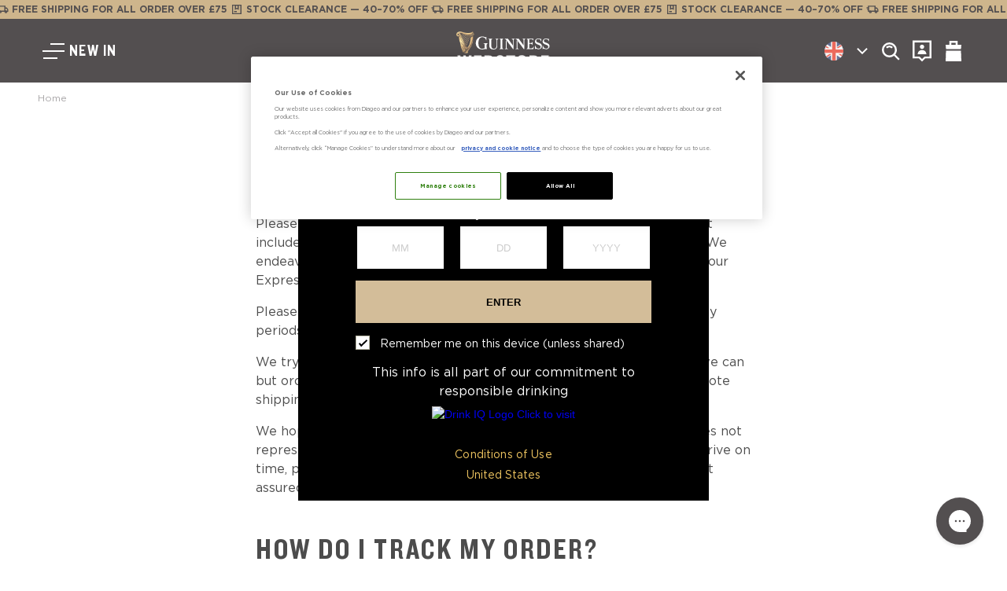

--- FILE ---
content_type: text/html; charset=utf-8
request_url: https://guinnesswebstore.co.uk/pages/shipping
body_size: 38558
content:
<!doctype html>
<html class="no-js" lang="en-GB">
  <head>
    <script type="text/javascript" src="https://cdn-ukwest.onetrust.com/consent/dcdb6272-b926-40ec-8d72-5de29ba5f704/OtAutoBlock.js"></script>
  <script src="https://cdn-ukwest.onetrust.com/scripttemplates/otSDKStub.js" type="text/javascript" charset="UTF-8" data-domain-script="dcdb6272-b926-40ec-8d72-5de29ba5f704"></script>
  <script type="text/javascript">
      function OptanonWrapper() { }
  </script>

    <meta charset="utf-8">
    <meta http-equiv="X-UA-Compatible" content="IE=edge">
    <meta name="viewport" content="width=device-width,initial-scale=1">
    <meta name="theme-color" content="">
    <link rel="canonical" href="https://guinnesswebstore.co.uk/pages/shipping">
    <link rel="preconnect" href="https://cdn.shopify.com" crossorigin><link rel="icon" type="image/png" href="//guinnesswebstore.co.uk/cdn/shop/files/Guinnes_Harp_Favicon.png?crop=center&height=32&v=1700825025&width=32"><link rel="preconnect" href="https://fonts.shopifycdn.com" crossorigin><title>
      Shipping
 &ndash; Guinness Webstore UK</title>

    
      <meta name="description" content="Please note the following transit times are an approximation and do not include our processing time of 1-2 business days on Standard Shipping. We endeavor to process orders and have them shipped within 24 hours on our Express Shipping Service.  Please allow for an additional 48 hrs during peak periods, such as holiday ">
    

    

<meta property="og:site_name" content="Guinness Webstore UK">
<meta property="og:url" content="https://guinnesswebstore.co.uk/pages/shipping">
<meta property="og:title" content="Shipping">
<meta property="og:type" content="website">
<meta property="og:description" content="Please note the following transit times are an approximation and do not include our processing time of 1-2 business days on Standard Shipping. We endeavor to process orders and have them shipped within 24 hours on our Express Shipping Service.  Please allow for an additional 48 hrs during peak periods, such as holiday "><meta property="og:image" content="http://guinnesswebstore.co.uk/cdn/shop/files/Microdraught_Guinness_Webstore_UK.jpg?v=1698231392">
  <meta property="og:image:secure_url" content="https://guinnesswebstore.co.uk/cdn/shop/files/Microdraught_Guinness_Webstore_UK.jpg?v=1698231392">
  <meta property="og:image:width" content="1200">
  <meta property="og:image:height" content="628"><meta name="twitter:card" content="summary_large_image">
<meta name="twitter:title" content="Shipping">
<meta name="twitter:description" content="Please note the following transit times are an approximation and do not include our processing time of 1-2 business days on Standard Shipping. We endeavor to process orders and have them shipped within 24 hours on our Express Shipping Service.  Please allow for an additional 48 hrs during peak periods, such as holiday ">


    <!-- EASYGIFT SCRIPT -->
  
    <script type="text/javascript" src="https://cdn.506.io/eg/script.js?shop=guinness-uk.myshopify.com"></script>
  
  <!-- END EASYGIFT SCRIPT -->

    <script>
      window.shopUrl = 'https://guinnesswebstore.co.uk';
      window.routes = {
        cart_add_url: '/cart/add',
        cart_change_url: '/cart/change',
        cart_update_url: '/cart/update',
        cart_url: '/cart',
        predictive_search_url: '/search/suggest',
      };

      window.cartStrings = {
        error: `There was an error while updating your basket. Please try again.`,
        quantityError: `You can only add [quantity] of this item to your basket.`,
        shippingNotRequired: `This basket does not require shipping`
      };

      window.variantStrings = {
        addToCart: `Add to basket`,
        soldOut: `Sold out`,
        unavailable: `Unavailable`,
        unavailable_with_option: `[value] - Unavailable`,
      };

      window.accessibilityStrings = {
        imageAvailable: `Image [index] is now available in gallery view`,
        shareSuccess: `Link copied to clipboard`,
        pauseSlideshow: `Pause slideshow`,
        playSlideshow: `Play slideshow`,
        loadSlide: `Load slide`,
        sliderOf: `of`
      };
      
      window.market = {
        handle: `gb`
      }

      window.country = {
        isoCode: `GB`,
        name: `United Kingdom`,
        currency: `GBP`,
      }

      window.lang = {
        isoCode: `en-GB`,
        name: `British English`,
        primary: true
      }

      window.pageType = "page";

      
      window.stores = [{"icon":"us.svg","region":"United States","url":"https:\/\/guinnesswebstore.com?country=US","code":"US","default":true},{"icon":"ca.svg","region":"Canada","url":"https:\/\/guinnesswebstore.com\/en-ca?country=CA","code":"CA","default":false},{"icon":"uk.svg","region":"United Kingdom","url":"https:\/\/guinnesswebstore.co.uk","code":"GB","default":false},{"icon":"es.svg","region":"Spain","url":"https:\/\/eu.guinnesswebstore.com?country=ES","code":"ES","default":false},{"icon":"de.svg","region":"Germany","url":"https:\/\/eu.guinnesswebstore.com?country=DE","code":"DE","default":false},{"icon":"it.svg","region":"Italy","url":"https:\/\/eu.guinnesswebstore.com?country=IT","code":"IT","default":false}];
      

      window.ageGate = {
        enableRedirects: false
      };

      
    </script>

    <script src="//guinnesswebstore.co.uk/cdn/shop/t/10/assets/constants.js?v=58251544750838685771762353632" defer="defer"></script>
    <script src="//guinnesswebstore.co.uk/cdn/shop/t/10/assets/pubsub.js?v=158357773527763999511762353632" defer="defer"></script>
    <script src="//guinnesswebstore.co.uk/cdn/shop/t/10/assets/global.js?v=9355729687872961941762353633" defer="defer"></script>
    <script src="//guinnesswebstore.co.uk/cdn/shop/t/10/assets/global2.js?v=47796726205013962251736778754" defer="defer"></script><script src="//guinnesswebstore.co.uk/cdn/shop/t/10/assets/animations.js?v=114255849464433187621762353632" defer="defer"></script>


    <script>window.performance && window.performance.mark && window.performance.mark('shopify.content_for_header.start');</script><meta id="shopify-digital-wallet" name="shopify-digital-wallet" content="/79364325671/digital_wallets/dialog">
<meta name="shopify-checkout-api-token" content="b763a863aaefa147ea790e3dcc12cf6c">
<script async="async" src="/checkouts/internal/preloads.js?locale=en-GB"></script>
<link rel="preconnect" href="https://shop.app" crossorigin="anonymous">
<script async="async" src="https://shop.app/checkouts/internal/preloads.js?locale=en-GB&shop_id=79364325671" crossorigin="anonymous"></script>
<script id="apple-pay-shop-capabilities" type="application/json">{"shopId":79364325671,"countryCode":"IE","currencyCode":"GBP","merchantCapabilities":["supports3DS"],"merchantId":"gid:\/\/shopify\/Shop\/79364325671","merchantName":"Guinness Webstore UK","requiredBillingContactFields":["postalAddress","email"],"requiredShippingContactFields":["postalAddress","email"],"shippingType":"shipping","supportedNetworks":["visa","maestro","masterCard","amex"],"total":{"type":"pending","label":"Guinness Webstore UK","amount":"1.00"},"shopifyPaymentsEnabled":true,"supportsSubscriptions":true}</script>
<script id="shopify-features" type="application/json">{"accessToken":"b763a863aaefa147ea790e3dcc12cf6c","betas":["rich-media-storefront-analytics"],"domain":"guinnesswebstore.co.uk","predictiveSearch":true,"shopId":79364325671,"locale":"en"}</script>
<script>var Shopify = Shopify || {};
Shopify.shop = "guinness-uk.myshopify.com";
Shopify.locale = "en-GB";
Shopify.currency = {"active":"GBP","rate":"1.0"};
Shopify.country = "GB";
Shopify.theme = {"name":"Guinness [Production]","id":161906786599,"schema_name":"Guinness Webstore","schema_version":"1.19.0","theme_store_id":null,"role":"main"};
Shopify.theme.handle = "null";
Shopify.theme.style = {"id":null,"handle":null};
Shopify.cdnHost = "guinnesswebstore.co.uk/cdn";
Shopify.routes = Shopify.routes || {};
Shopify.routes.root = "/";</script>
<script type="module">!function(o){(o.Shopify=o.Shopify||{}).modules=!0}(window);</script>
<script>!function(o){function n(){var o=[];function n(){o.push(Array.prototype.slice.apply(arguments))}return n.q=o,n}var t=o.Shopify=o.Shopify||{};t.loadFeatures=n(),t.autoloadFeatures=n()}(window);</script>
<script>
  window.ShopifyPay = window.ShopifyPay || {};
  window.ShopifyPay.apiHost = "shop.app\/pay";
  window.ShopifyPay.redirectState = null;
</script>
<script id="shop-js-analytics" type="application/json">{"pageType":"page"}</script>
<script defer="defer" async type="module" src="//guinnesswebstore.co.uk/cdn/shopifycloud/shop-js/modules/v2/client.init-shop-cart-sync_C5BV16lS.en.esm.js"></script>
<script defer="defer" async type="module" src="//guinnesswebstore.co.uk/cdn/shopifycloud/shop-js/modules/v2/chunk.common_CygWptCX.esm.js"></script>
<script type="module">
  await import("//guinnesswebstore.co.uk/cdn/shopifycloud/shop-js/modules/v2/client.init-shop-cart-sync_C5BV16lS.en.esm.js");
await import("//guinnesswebstore.co.uk/cdn/shopifycloud/shop-js/modules/v2/chunk.common_CygWptCX.esm.js");

  window.Shopify.SignInWithShop?.initShopCartSync?.({"fedCMEnabled":true,"windoidEnabled":true});

</script>
<script>
  window.Shopify = window.Shopify || {};
  if (!window.Shopify.featureAssets) window.Shopify.featureAssets = {};
  window.Shopify.featureAssets['shop-js'] = {"shop-cart-sync":["modules/v2/client.shop-cart-sync_ZFArdW7E.en.esm.js","modules/v2/chunk.common_CygWptCX.esm.js"],"init-fed-cm":["modules/v2/client.init-fed-cm_CmiC4vf6.en.esm.js","modules/v2/chunk.common_CygWptCX.esm.js"],"shop-button":["modules/v2/client.shop-button_tlx5R9nI.en.esm.js","modules/v2/chunk.common_CygWptCX.esm.js"],"shop-cash-offers":["modules/v2/client.shop-cash-offers_DOA2yAJr.en.esm.js","modules/v2/chunk.common_CygWptCX.esm.js","modules/v2/chunk.modal_D71HUcav.esm.js"],"init-windoid":["modules/v2/client.init-windoid_sURxWdc1.en.esm.js","modules/v2/chunk.common_CygWptCX.esm.js"],"shop-toast-manager":["modules/v2/client.shop-toast-manager_ClPi3nE9.en.esm.js","modules/v2/chunk.common_CygWptCX.esm.js"],"init-shop-email-lookup-coordinator":["modules/v2/client.init-shop-email-lookup-coordinator_B8hsDcYM.en.esm.js","modules/v2/chunk.common_CygWptCX.esm.js"],"init-shop-cart-sync":["modules/v2/client.init-shop-cart-sync_C5BV16lS.en.esm.js","modules/v2/chunk.common_CygWptCX.esm.js"],"avatar":["modules/v2/client.avatar_BTnouDA3.en.esm.js"],"pay-button":["modules/v2/client.pay-button_FdsNuTd3.en.esm.js","modules/v2/chunk.common_CygWptCX.esm.js"],"init-customer-accounts":["modules/v2/client.init-customer-accounts_DxDtT_ad.en.esm.js","modules/v2/client.shop-login-button_C5VAVYt1.en.esm.js","modules/v2/chunk.common_CygWptCX.esm.js","modules/v2/chunk.modal_D71HUcav.esm.js"],"init-shop-for-new-customer-accounts":["modules/v2/client.init-shop-for-new-customer-accounts_ChsxoAhi.en.esm.js","modules/v2/client.shop-login-button_C5VAVYt1.en.esm.js","modules/v2/chunk.common_CygWptCX.esm.js","modules/v2/chunk.modal_D71HUcav.esm.js"],"shop-login-button":["modules/v2/client.shop-login-button_C5VAVYt1.en.esm.js","modules/v2/chunk.common_CygWptCX.esm.js","modules/v2/chunk.modal_D71HUcav.esm.js"],"init-customer-accounts-sign-up":["modules/v2/client.init-customer-accounts-sign-up_CPSyQ0Tj.en.esm.js","modules/v2/client.shop-login-button_C5VAVYt1.en.esm.js","modules/v2/chunk.common_CygWptCX.esm.js","modules/v2/chunk.modal_D71HUcav.esm.js"],"shop-follow-button":["modules/v2/client.shop-follow-button_Cva4Ekp9.en.esm.js","modules/v2/chunk.common_CygWptCX.esm.js","modules/v2/chunk.modal_D71HUcav.esm.js"],"checkout-modal":["modules/v2/client.checkout-modal_BPM8l0SH.en.esm.js","modules/v2/chunk.common_CygWptCX.esm.js","modules/v2/chunk.modal_D71HUcav.esm.js"],"lead-capture":["modules/v2/client.lead-capture_Bi8yE_yS.en.esm.js","modules/v2/chunk.common_CygWptCX.esm.js","modules/v2/chunk.modal_D71HUcav.esm.js"],"shop-login":["modules/v2/client.shop-login_D6lNrXab.en.esm.js","modules/v2/chunk.common_CygWptCX.esm.js","modules/v2/chunk.modal_D71HUcav.esm.js"],"payment-terms":["modules/v2/client.payment-terms_CZxnsJam.en.esm.js","modules/v2/chunk.common_CygWptCX.esm.js","modules/v2/chunk.modal_D71HUcav.esm.js"]};
</script>
<script>(function() {
  var isLoaded = false;
  function asyncLoad() {
    if (isLoaded) return;
    isLoaded = true;
    var urls = ["https:\/\/config.gorgias.chat\/bundle-loader\/01H95YWE5HKN3W5PWSZSM1YJPS?source=shopify1click\u0026shop=guinness-uk.myshopify.com","https:\/\/static.klaviyo.com\/onsite\/js\/W8sUCW\/klaviyo.js?company_id=W8sUCW\u0026shop=guinness-uk.myshopify.com","https:\/\/cdn.9gtb.com\/loader.js?g_cvt_id=4fb51aee-019b-45e4-a325-56b694d84646\u0026shop=guinness-uk.myshopify.com"];
    for (var i = 0; i < urls.length; i++) {
      var s = document.createElement('script');
      s.type = 'text/javascript';
      s.async = true;
      s.src = urls[i];
      var x = document.getElementsByTagName('script')[0];
      x.parentNode.insertBefore(s, x);
    }
  };
  if(window.attachEvent) {
    window.attachEvent('onload', asyncLoad);
  } else {
    window.addEventListener('load', asyncLoad, false);
  }
})();</script>
<script id="__st">var __st={"a":79364325671,"offset":0,"reqid":"26fb6c22-62a2-49e8-967d-118fb58cd0cb-1768825640","pageurl":"guinnesswebstore.co.uk\/pages\/shipping","s":"pages-129304527143","u":"470db5f26b35","p":"page","rtyp":"page","rid":129304527143};</script>
<script>window.ShopifyPaypalV4VisibilityTracking = true;</script>
<script id="captcha-bootstrap">!function(){'use strict';const t='contact',e='account',n='new_comment',o=[[t,t],['blogs',n],['comments',n],[t,'customer']],c=[[e,'customer_login'],[e,'guest_login'],[e,'recover_customer_password'],[e,'create_customer']],r=t=>t.map((([t,e])=>`form[action*='/${t}']:not([data-nocaptcha='true']) input[name='form_type'][value='${e}']`)).join(','),a=t=>()=>t?[...document.querySelectorAll(t)].map((t=>t.form)):[];function s(){const t=[...o],e=r(t);return a(e)}const i='password',u='form_key',d=['recaptcha-v3-token','g-recaptcha-response','h-captcha-response',i],f=()=>{try{return window.sessionStorage}catch{return}},m='__shopify_v',_=t=>t.elements[u];function p(t,e,n=!1){try{const o=window.sessionStorage,c=JSON.parse(o.getItem(e)),{data:r}=function(t){const{data:e,action:n}=t;return t[m]||n?{data:e,action:n}:{data:t,action:n}}(c);for(const[e,n]of Object.entries(r))t.elements[e]&&(t.elements[e].value=n);n&&o.removeItem(e)}catch(o){console.error('form repopulation failed',{error:o})}}const l='form_type',E='cptcha';function T(t){t.dataset[E]=!0}const w=window,h=w.document,L='Shopify',v='ce_forms',y='captcha';let A=!1;((t,e)=>{const n=(g='f06e6c50-85a8-45c8-87d0-21a2b65856fe',I='https://cdn.shopify.com/shopifycloud/storefront-forms-hcaptcha/ce_storefront_forms_captcha_hcaptcha.v1.5.2.iife.js',D={infoText:'Protected by hCaptcha',privacyText:'Privacy',termsText:'Terms'},(t,e,n)=>{const o=w[L][v],c=o.bindForm;if(c)return c(t,g,e,D).then(n);var r;o.q.push([[t,g,e,D],n]),r=I,A||(h.body.append(Object.assign(h.createElement('script'),{id:'captcha-provider',async:!0,src:r})),A=!0)});var g,I,D;w[L]=w[L]||{},w[L][v]=w[L][v]||{},w[L][v].q=[],w[L][y]=w[L][y]||{},w[L][y].protect=function(t,e){n(t,void 0,e),T(t)},Object.freeze(w[L][y]),function(t,e,n,w,h,L){const[v,y,A,g]=function(t,e,n){const i=e?o:[],u=t?c:[],d=[...i,...u],f=r(d),m=r(i),_=r(d.filter((([t,e])=>n.includes(e))));return[a(f),a(m),a(_),s()]}(w,h,L),I=t=>{const e=t.target;return e instanceof HTMLFormElement?e:e&&e.form},D=t=>v().includes(t);t.addEventListener('submit',(t=>{const e=I(t);if(!e)return;const n=D(e)&&!e.dataset.hcaptchaBound&&!e.dataset.recaptchaBound,o=_(e),c=g().includes(e)&&(!o||!o.value);(n||c)&&t.preventDefault(),c&&!n&&(function(t){try{if(!f())return;!function(t){const e=f();if(!e)return;const n=_(t);if(!n)return;const o=n.value;o&&e.removeItem(o)}(t);const e=Array.from(Array(32),(()=>Math.random().toString(36)[2])).join('');!function(t,e){_(t)||t.append(Object.assign(document.createElement('input'),{type:'hidden',name:u})),t.elements[u].value=e}(t,e),function(t,e){const n=f();if(!n)return;const o=[...t.querySelectorAll(`input[type='${i}']`)].map((({name:t})=>t)),c=[...d,...o],r={};for(const[a,s]of new FormData(t).entries())c.includes(a)||(r[a]=s);n.setItem(e,JSON.stringify({[m]:1,action:t.action,data:r}))}(t,e)}catch(e){console.error('failed to persist form',e)}}(e),e.submit())}));const S=(t,e)=>{t&&!t.dataset[E]&&(n(t,e.some((e=>e===t))),T(t))};for(const o of['focusin','change'])t.addEventListener(o,(t=>{const e=I(t);D(e)&&S(e,y())}));const B=e.get('form_key'),M=e.get(l),P=B&&M;t.addEventListener('DOMContentLoaded',(()=>{const t=y();if(P)for(const e of t)e.elements[l].value===M&&p(e,B);[...new Set([...A(),...v().filter((t=>'true'===t.dataset.shopifyCaptcha))])].forEach((e=>S(e,t)))}))}(h,new URLSearchParams(w.location.search),n,t,e,['guest_login'])})(!0,!0)}();</script>
<script integrity="sha256-4kQ18oKyAcykRKYeNunJcIwy7WH5gtpwJnB7kiuLZ1E=" data-source-attribution="shopify.loadfeatures" defer="defer" src="//guinnesswebstore.co.uk/cdn/shopifycloud/storefront/assets/storefront/load_feature-a0a9edcb.js" crossorigin="anonymous"></script>
<script crossorigin="anonymous" defer="defer" src="//guinnesswebstore.co.uk/cdn/shopifycloud/storefront/assets/shopify_pay/storefront-65b4c6d7.js?v=20250812"></script>
<script data-source-attribution="shopify.dynamic_checkout.dynamic.init">var Shopify=Shopify||{};Shopify.PaymentButton=Shopify.PaymentButton||{isStorefrontPortableWallets:!0,init:function(){window.Shopify.PaymentButton.init=function(){};var t=document.createElement("script");t.src="https://guinnesswebstore.co.uk/cdn/shopifycloud/portable-wallets/latest/portable-wallets.en.js",t.type="module",document.head.appendChild(t)}};
</script>
<script data-source-attribution="shopify.dynamic_checkout.buyer_consent">
  function portableWalletsHideBuyerConsent(e){var t=document.getElementById("shopify-buyer-consent"),n=document.getElementById("shopify-subscription-policy-button");t&&n&&(t.classList.add("hidden"),t.setAttribute("aria-hidden","true"),n.removeEventListener("click",e))}function portableWalletsShowBuyerConsent(e){var t=document.getElementById("shopify-buyer-consent"),n=document.getElementById("shopify-subscription-policy-button");t&&n&&(t.classList.remove("hidden"),t.removeAttribute("aria-hidden"),n.addEventListener("click",e))}window.Shopify?.PaymentButton&&(window.Shopify.PaymentButton.hideBuyerConsent=portableWalletsHideBuyerConsent,window.Shopify.PaymentButton.showBuyerConsent=portableWalletsShowBuyerConsent);
</script>
<script data-source-attribution="shopify.dynamic_checkout.cart.bootstrap">document.addEventListener("DOMContentLoaded",(function(){function t(){return document.querySelector("shopify-accelerated-checkout-cart, shopify-accelerated-checkout")}if(t())Shopify.PaymentButton.init();else{new MutationObserver((function(e,n){t()&&(Shopify.PaymentButton.init(),n.disconnect())})).observe(document.body,{childList:!0,subtree:!0})}}));
</script>
<link id="shopify-accelerated-checkout-styles" rel="stylesheet" media="screen" href="https://guinnesswebstore.co.uk/cdn/shopifycloud/portable-wallets/latest/accelerated-checkout-backwards-compat.css" crossorigin="anonymous">
<style id="shopify-accelerated-checkout-cart">
        #shopify-buyer-consent {
  margin-top: 1em;
  display: inline-block;
  width: 100%;
}

#shopify-buyer-consent.hidden {
  display: none;
}

#shopify-subscription-policy-button {
  background: none;
  border: none;
  padding: 0;
  text-decoration: underline;
  font-size: inherit;
  cursor: pointer;
}

#shopify-subscription-policy-button::before {
  box-shadow: none;
}

      </style>
<script id="sections-script" data-sections="header" defer="defer" src="//guinnesswebstore.co.uk/cdn/shop/t/10/compiled_assets/scripts.js?8767"></script>
<script>window.performance && window.performance.mark && window.performance.mark('shopify.content_for_header.end');</script>
    
    
    


    <style data-shopify>
      Liquid error (layout/theme line 141): font_face can only be used with a font drop
      
      
      
      Liquid error (layout/theme line 145): font_face can only be used with a font drop

      
        :root,
        .color-background-1 {
          --color-background: 255,255,255;
        
          --gradient-background: #ffffff;
        
        --color-foreground: 18,18,18;
        --color-shadow: 18,18,18;
        --color-button: 18,18,18;
        --color-button-text: 255,255,255;
        --color-secondary-button: 255,255,255;
        --color-secondary-button-text: 18,18,18;
        --color-link: 18,18,18;
        --color-badge-foreground: 18,18,18;
        --color-badge-background: 255,255,255;
        --color-badge-border: 18,18,18;
        --payment-terms-background-color: rgb(255 255 255);
      }
      
        
        .color-background-2 {
          --color-background: 243,243,243;
        
          --gradient-background: #f3f3f3;
        
        --color-foreground: 18,18,18;
        --color-shadow: 18,18,18;
        --color-button: 18,18,18;
        --color-button-text: 243,243,243;
        --color-secondary-button: 243,243,243;
        --color-secondary-button-text: 18,18,18;
        --color-link: 18,18,18;
        --color-badge-foreground: 18,18,18;
        --color-badge-background: 243,243,243;
        --color-badge-border: 18,18,18;
        --payment-terms-background-color: rgb(243 243 243);
      }
      
        
        .color-inverse {
          --color-background: 18,18,18;
        
          --gradient-background: #121212;
        
        --color-foreground: 255,255,255;
        --color-shadow: 18,18,18;
        --color-button: 255,255,255;
        --color-button-text: 18,18,18;
        --color-secondary-button: 18,18,18;
        --color-secondary-button-text: 255,255,255;
        --color-link: 255,255,255;
        --color-badge-foreground: 255,255,255;
        --color-badge-background: 18,18,18;
        --color-badge-border: 255,255,255;
        --payment-terms-background-color: rgb(18 18 18);
      }
      
        
        .color-accent-1 {
          --color-background: 18,18,18;
        
          --gradient-background: #121212;
        
        --color-foreground: 255,255,255;
        --color-shadow: 18,18,18;
        --color-button: 255,255,255;
        --color-button-text: 18,18,18;
        --color-secondary-button: 18,18,18;
        --color-secondary-button-text: 255,255,255;
        --color-link: 255,255,255;
        --color-badge-foreground: 255,255,255;
        --color-badge-background: 18,18,18;
        --color-badge-border: 255,255,255;
        --payment-terms-background-color: rgb(18 18 18);
      }
      
        
        .color-accent-2 {
          --color-background: 51,79,180;
        
          --gradient-background: #334fb4;
        
        --color-foreground: 255,255,255;
        --color-shadow: 18,18,18;
        --color-button: 255,255,255;
        --color-button-text: 51,79,180;
        --color-secondary-button: 51,79,180;
        --color-secondary-button-text: 255,255,255;
        --color-link: 255,255,255;
        --color-badge-foreground: 255,255,255;
        --color-badge-background: 51,79,180;
        --color-badge-border: 255,255,255;
        --payment-terms-background-color: rgb(51 79 180);
      }
      

      body, .color-background-1, .color-background-2, .color-inverse, .color-accent-1, .color-accent-2 {
        color: rgba(var(--color-foreground), 0.75);
        background-color: rgb(var(--color-background));
      }

      :root {
        --font-body-family: 'Gotham', sans-serif;
        --font-body-style: normal;
        --font-body-weight: normal;
        --font-body-weight-bold: bold;

        --font-heading-family: 'Knockout', sans-serif;
        --font-heading-style: normal;
        --font-heading-weight: 500;

        --font-body-scale: 1.0;
        --font-heading-scale: 1.0;

        --media-padding: px;
        --media-border-opacity: 0.05;
        --media-border-width: 1px;
        --media-radius: 0px;
        --media-shadow-opacity: 0.0;
        --media-shadow-horizontal-offset: 0px;
        --media-shadow-vertical-offset: 4px;
        --media-shadow-blur-radius: 5px;
        --media-shadow-visible: 0;

        /* --page-width: 120rem;
        --page-width-margin: 0rem; */

        --product-card-image-padding: 0.0rem;
        --product-card-corner-radius: 0.0rem;
        --product-card-text-alignment: left;
        --product-card-border-width: 0.0rem;
        --product-card-border-opacity: 0.1;
        --product-card-shadow-opacity: 0.0;
        --product-card-shadow-visible: 0;
        --product-card-shadow-horizontal-offset: 0.0rem;
        --product-card-shadow-vertical-offset: 0.4rem;
        --product-card-shadow-blur-radius: 0.5rem;

        --collection-card-image-padding: 0.0rem;
        --collection-card-corner-radius: 0.0rem;
        --collection-card-text-alignment: left;
        --collection-card-border-width: 0.0rem;
        --collection-card-border-opacity: 0.1;
        --collection-card-shadow-opacity: 0.0;
        --collection-card-shadow-visible: 0;
        --collection-card-shadow-horizontal-offset: 0.0rem;
        --collection-card-shadow-vertical-offset: 0.4rem;
        --collection-card-shadow-blur-radius: 0.5rem;

        --blog-card-image-padding: 0.0rem;
        --blog-card-corner-radius: 0.0rem;
        --blog-card-text-alignment: left;
        --blog-card-border-width: 0.0rem;
        --blog-card-border-opacity: 0.1;
        --blog-card-shadow-opacity: 0.0;
        --blog-card-shadow-visible: 0;
        --blog-card-shadow-horizontal-offset: 0.0rem;
        --blog-card-shadow-vertical-offset: 0.4rem;
        --blog-card-shadow-blur-radius: 0.5rem;

        --badge-corner-radius: 4.0rem;

        --popup-border-width: 1px;
        --popup-border-opacity: 0.1;
        --popup-corner-radius: 0px;
        --popup-shadow-opacity: 0.0;
        --popup-shadow-horizontal-offset: 0px;
        --popup-shadow-vertical-offset: 4px;
        --popup-shadow-blur-radius: 5px;

        --drawer-border-width: 1px;
        --drawer-border-opacity: 0.1;
        --drawer-shadow-opacity: 0.0;
        --drawer-shadow-horizontal-offset: 0px;
        --drawer-shadow-vertical-offset: 4px;
        --drawer-shadow-blur-radius: 5px;

        --spacing-sections-desktop: 0px;
        --spacing-sections-mobile: 0px;

        --grid-desktop-vertical-spacing: 8px;
        --grid-desktop-horizontal-spacing: 8px;
        --grid-mobile-vertical-spacing: 4px;
        --grid-mobile-horizontal-spacing: 4px;

        --text-boxes-border-opacity: 0.1;
        --text-boxes-border-width: 0px;
        --text-boxes-radius: 0px;
        --text-boxes-shadow-opacity: 0.0;
        --text-boxes-shadow-visible: 0;
        --text-boxes-shadow-horizontal-offset: 0px;
        --text-boxes-shadow-vertical-offset: 4px;
        --text-boxes-shadow-blur-radius: 5px;

        --buttons-radius: 0px;
        --buttons-radius-outset: 0px;
        --buttons-border-width: 1px;
        --buttons-border-opacity: 1.0;
        --buttons-shadow-opacity: 0.0;
        --buttons-shadow-visible: 0;
        --buttons-shadow-horizontal-offset: 0px;
        --buttons-shadow-vertical-offset: 4px;
        --buttons-shadow-blur-radius: 5px;
        --buttons-border-offset: 0px;

        --inputs-radius: 0px;
        --inputs-border-width: 1px;
        --inputs-border-opacity: 0.55;
        --inputs-shadow-opacity: 0.0;
        --inputs-shadow-horizontal-offset: 0px;
        --inputs-margin-offset: 0px;
        --inputs-shadow-vertical-offset: 4px;
        --inputs-shadow-blur-radius: 5px;
        --inputs-radius-outset: 0px;

        --variant-pills-radius: 40px;
        --variant-pills-border-width: 1px;
        --variant-pills-border-opacity: 0.55;
        --variant-pills-shadow-opacity: 0.0;
        --variant-pills-shadow-horizontal-offset: 0px;
        --variant-pills-shadow-vertical-offset: 4px;
        --variant-pills-shadow-blur-radius: 5px;
      }

      *,
      *::before,
      *::after {
        box-sizing: inherit;
      }

      html {
        box-sizing: border-box;
        font-size: calc(var(--font-body-scale) * 62.5%);
        height: 100%;
      }

      body {
        display: grid;
        grid-template-rows: auto auto 1fr auto;
        grid-template-columns: 100%;
        min-height: 100%;
        margin: 0;
        font-size: 16px;
        letter-spacing: normal;
        /*line-height: calc(1 + 0.8 / var(--font-body-scale));*/
        line-height: 1.5;
        font-family: var(--font-body-family);
        font-style: var(--font-body-style);
        font-weight: var(--font-body-weight);
      }

      @media screen and (min-width: 750px) {
        body {
          font-size: 1.6rem;
        }
      }
    </style>

    <link href="//guinnesswebstore.co.uk/cdn/shop/t/10/assets/fonts.css?v=149587295392242621851762353633" rel="stylesheet" type="text/css" media="all" />



  <link href="//guinnesswebstore.co.uk/cdn/shop/t/10/assets/base-C3a_NzQn.css" rel="stylesheet" type="text/css" media="all" />



    <script src="//guinnesswebstore.co.uk/cdn/shop/t/10/assets/jquery-3.7.1.js?v=109636719278580214541762353633"></script>
    <script src="//guinnesswebstore.co.uk/cdn/shop/t/10/assets/jquery-form-plugin-4.3.0.js?v=36891992581579072561762353633"></script>
    
      
        <script type='text/javascript'>
         jQuery.fn.load = function (callback) {$(window).trigger("load", callback); };
         jQuery.fn.bind = function (callback) {$(window).trigger("on", callback); };
          jQuery.fn.unbind = function (callback) {$(window).trigger("off", callback); };
        </script>
      
    

    
<link
        rel="stylesheet"
        href="//guinnesswebstore.co.uk/cdn/shop/t/10/assets/component-predictive-search.css?v=158592742127582732281762353632"
        media="print"
        onload="this.media='all'"
      ><script>
      document.documentElement.className = document.documentElement.className.replace('no-js', 'js');
      if (Shopify.designMode) {
        document.documentElement.classList.add('shopify-design-mode');
      }
    </script><script type="text/javascript" src="//www.klaviyo.com/media/js/public/klaviyo_subscribe.js" defer="defer"></script>
      

      <script type="text/javascript">
        dg_locale = "en-gb";
      </script>
      <script type='text/javascript' src='//footer.diageohorizon.com/dfs/master.js'></script>
    
  <!-- BEGIN app block: shopify://apps/judge-me-reviews/blocks/judgeme_core/61ccd3b1-a9f2-4160-9fe9-4fec8413e5d8 --><!-- Start of Judge.me Core -->






<link rel="dns-prefetch" href="https://cdnwidget.judge.me">
<link rel="dns-prefetch" href="https://cdn.judge.me">
<link rel="dns-prefetch" href="https://cdn1.judge.me">
<link rel="dns-prefetch" href="https://api.judge.me">

<script data-cfasync='false' class='jdgm-settings-script'>window.jdgmSettings={"pagination":5,"disable_web_reviews":true,"badge_no_review_text":"No reviews","badge_n_reviews_text":"{{ n }} review/reviews","hide_badge_preview_if_no_reviews":true,"badge_hide_text":false,"enforce_center_preview_badge":false,"widget_title":"Customer Reviews","widget_open_form_text":"Write a review","widget_close_form_text":"Cancel review","widget_refresh_page_text":"Refresh page","widget_summary_text":"{{ number_of_reviews }} review/reviews","widget_no_review_text":"Be the first to write a review","widget_name_field_text":"Display name","widget_verified_name_field_text":"Verified Name (public)","widget_name_placeholder_text":"Display name","widget_required_field_error_text":"This field is required.","widget_email_field_text":"Email address","widget_verified_email_field_text":"Verified Email (private, can not be edited)","widget_email_placeholder_text":"Your email address","widget_email_field_error_text":"Please enter a valid email address.","widget_rating_field_text":"Rating","widget_review_title_field_text":"Review Title","widget_review_title_placeholder_text":"Give your review a title","widget_review_body_field_text":"Review content","widget_review_body_placeholder_text":"Start writing here...","widget_pictures_field_text":"Picture/Video (optional)","widget_submit_review_text":"Submit Review","widget_submit_verified_review_text":"Submit Verified Review","widget_submit_success_msg_with_auto_publish":"Thank you! Please refresh the page in a few moments to see your review. You can remove or edit your review by logging into \u003ca href='https://judge.me/login' target='_blank' rel='nofollow noopener'\u003eJudge.me\u003c/a\u003e","widget_submit_success_msg_no_auto_publish":"Thank you! Your review will be published as soon as it is approved by the shop admin. You can remove or edit your review by logging into \u003ca href='https://judge.me/login' target='_blank' rel='nofollow noopener'\u003eJudge.me\u003c/a\u003e","widget_show_default_reviews_out_of_total_text":"Showing {{ n_reviews_shown }} out of {{ n_reviews }} reviews.","widget_show_all_link_text":"Show all","widget_show_less_link_text":"Show less","widget_author_said_text":"{{ reviewer_name }} said:","widget_days_text":"{{ n }} days ago","widget_weeks_text":"{{ n }} week/weeks ago","widget_months_text":"{{ n }} month/months ago","widget_years_text":"{{ n }} year/years ago","widget_yesterday_text":"Yesterday","widget_today_text":"Today","widget_replied_text":"\u003e\u003e {{ shop_name }} replied:","widget_read_more_text":"Read more","widget_reviewer_name_as_initial":"","widget_rating_filter_color":"","widget_rating_filter_see_all_text":"See all reviews","widget_sorting_most_recent_text":"Most Recent","widget_sorting_highest_rating_text":"Highest Rating","widget_sorting_lowest_rating_text":"Lowest Rating","widget_sorting_with_pictures_text":"Only Pictures","widget_sorting_most_helpful_text":"Most Helpful","widget_open_question_form_text":"Ask a question","widget_reviews_subtab_text":"Reviews","widget_questions_subtab_text":"Questions","widget_question_label_text":"Question","widget_answer_label_text":"Answer","widget_question_placeholder_text":"Write your question here","widget_submit_question_text":"Submit Question","widget_question_submit_success_text":"Thank you for your question! We will notify you once it gets answered.","verified_badge_text":"Verified","verified_badge_bg_color":"","verified_badge_text_color":"","verified_badge_placement":"left-of-reviewer-name","widget_review_max_height":"","widget_hide_border":false,"widget_social_share":false,"widget_thumb":false,"widget_review_location_show":false,"widget_location_format":"","all_reviews_include_out_of_store_products":true,"all_reviews_out_of_store_text":"(out of store)","all_reviews_pagination":100,"all_reviews_product_name_prefix_text":"about","enable_review_pictures":false,"enable_question_anwser":false,"widget_theme":"","review_date_format":"dd/mm/yy","default_sort_method":"most-recent","widget_product_reviews_subtab_text":"Product Reviews","widget_shop_reviews_subtab_text":"Shop Reviews","widget_other_products_reviews_text":"Reviews for other products","widget_store_reviews_subtab_text":"Store reviews","widget_no_store_reviews_text":"This store hasn't received any reviews yet","widget_web_restriction_product_reviews_text":"This product hasn't received any reviews yet","widget_no_items_text":"No items found","widget_show_more_text":"Show more","widget_write_a_store_review_text":"Write a Store Review","widget_other_languages_heading":"Reviews in Other Languages","widget_translate_review_text":"Translate review to {{ language }}","widget_translating_review_text":"Translating...","widget_show_original_translation_text":"Show original ({{ language }})","widget_translate_review_failed_text":"Review couldn't be translated.","widget_translate_review_retry_text":"Retry","widget_translate_review_try_again_later_text":"Try again later","show_product_url_for_grouped_product":false,"widget_sorting_pictures_first_text":"Pictures First","show_pictures_on_all_rev_page_mobile":false,"show_pictures_on_all_rev_page_desktop":false,"floating_tab_hide_mobile_install_preference":false,"floating_tab_button_name":"★ Reviews","floating_tab_title":"Let customers speak for us","floating_tab_button_color":"","floating_tab_button_background_color":"","floating_tab_url":"","floating_tab_url_enabled":false,"floating_tab_tab_style":"text","all_reviews_text_badge_text":"Customers rate us {{ shop.metafields.judgeme.all_reviews_rating | round: 1 }}/5 based on {{ shop.metafields.judgeme.all_reviews_count }} reviews.","all_reviews_text_badge_text_branded_style":"{{ shop.metafields.judgeme.all_reviews_rating | round: 1 }} out of 5 stars based on {{ shop.metafields.judgeme.all_reviews_count }} reviews","is_all_reviews_text_badge_a_link":false,"show_stars_for_all_reviews_text_badge":false,"all_reviews_text_badge_url":"","all_reviews_text_style":"branded","all_reviews_text_color_style":"judgeme_brand_color","all_reviews_text_color":"#108474","all_reviews_text_show_jm_brand":true,"featured_carousel_show_header":true,"featured_carousel_title":"Let customers speak for us","testimonials_carousel_title":"Customers are saying","videos_carousel_title":"Real customer stories","cards_carousel_title":"Customers are saying","featured_carousel_count_text":"from {{ n }} reviews","featured_carousel_add_link_to_all_reviews_page":false,"featured_carousel_url":"","featured_carousel_show_images":true,"featured_carousel_autoslide_interval":5,"featured_carousel_arrows_on_the_sides":false,"featured_carousel_height":250,"featured_carousel_width":80,"featured_carousel_image_size":0,"featured_carousel_image_height":250,"featured_carousel_arrow_color":"#eeeeee","verified_count_badge_style":"branded","verified_count_badge_orientation":"horizontal","verified_count_badge_color_style":"judgeme_brand_color","verified_count_badge_color":"#108474","is_verified_count_badge_a_link":false,"verified_count_badge_url":"","verified_count_badge_show_jm_brand":true,"widget_rating_preset_default":5,"widget_first_sub_tab":"product-reviews","widget_show_histogram":true,"widget_histogram_use_custom_color":false,"widget_pagination_use_custom_color":false,"widget_star_use_custom_color":false,"widget_verified_badge_use_custom_color":false,"widget_write_review_use_custom_color":false,"picture_reminder_submit_button":"Upload Pictures","enable_review_videos":false,"mute_video_by_default":false,"widget_sorting_videos_first_text":"Videos First","widget_review_pending_text":"Pending","featured_carousel_items_for_large_screen":3,"social_share_options_order":"Facebook,Twitter","remove_microdata_snippet":true,"disable_json_ld":false,"enable_json_ld_products":false,"preview_badge_show_question_text":false,"preview_badge_no_question_text":"No questions","preview_badge_n_question_text":"{{ number_of_questions }} question/questions","qa_badge_show_icon":false,"qa_badge_position":"same-row","remove_judgeme_branding":false,"widget_add_search_bar":false,"widget_search_bar_placeholder":"Search","widget_sorting_verified_only_text":"Verified only","featured_carousel_theme":"default","featured_carousel_show_rating":true,"featured_carousel_show_title":true,"featured_carousel_show_body":true,"featured_carousel_show_date":false,"featured_carousel_show_reviewer":true,"featured_carousel_show_product":false,"featured_carousel_header_background_color":"#108474","featured_carousel_header_text_color":"#ffffff","featured_carousel_name_product_separator":"reviewed","featured_carousel_full_star_background":"#108474","featured_carousel_empty_star_background":"#dadada","featured_carousel_vertical_theme_background":"#f9fafb","featured_carousel_verified_badge_enable":true,"featured_carousel_verified_badge_color":"#108474","featured_carousel_border_style":"round","featured_carousel_review_line_length_limit":3,"featured_carousel_more_reviews_button_text":"Read more reviews","featured_carousel_view_product_button_text":"View product","all_reviews_page_load_reviews_on":"scroll","all_reviews_page_load_more_text":"Load More Reviews","disable_fb_tab_reviews":false,"enable_ajax_cdn_cache":false,"widget_public_name_text":"displayed publicly like","default_reviewer_name":"John Smith","default_reviewer_name_has_non_latin":true,"widget_reviewer_anonymous":"Anonymous","medals_widget_title":"Judge.me Review Medals","medals_widget_background_color":"#f9fafb","medals_widget_position":"footer_all_pages","medals_widget_border_color":"#f9fafb","medals_widget_verified_text_position":"left","medals_widget_use_monochromatic_version":false,"medals_widget_elements_color":"#108474","show_reviewer_avatar":true,"widget_invalid_yt_video_url_error_text":"Not a YouTube video URL","widget_max_length_field_error_text":"Please enter no more than {0} characters.","widget_show_country_flag":false,"widget_show_collected_via_shop_app":true,"widget_verified_by_shop_badge_style":"light","widget_verified_by_shop_text":"Verified by Shop","widget_show_photo_gallery":false,"widget_load_with_code_splitting":true,"widget_ugc_install_preference":false,"widget_ugc_title":"Made by us, Shared by you","widget_ugc_subtitle":"Tag us to see your picture featured in our page","widget_ugc_arrows_color":"#ffffff","widget_ugc_primary_button_text":"Buy Now","widget_ugc_primary_button_background_color":"#108474","widget_ugc_primary_button_text_color":"#ffffff","widget_ugc_primary_button_border_width":"0","widget_ugc_primary_button_border_style":"none","widget_ugc_primary_button_border_color":"#108474","widget_ugc_primary_button_border_radius":"25","widget_ugc_secondary_button_text":"Load More","widget_ugc_secondary_button_background_color":"#ffffff","widget_ugc_secondary_button_text_color":"#108474","widget_ugc_secondary_button_border_width":"2","widget_ugc_secondary_button_border_style":"solid","widget_ugc_secondary_button_border_color":"#108474","widget_ugc_secondary_button_border_radius":"25","widget_ugc_reviews_button_text":"View Reviews","widget_ugc_reviews_button_background_color":"#ffffff","widget_ugc_reviews_button_text_color":"#108474","widget_ugc_reviews_button_border_width":"2","widget_ugc_reviews_button_border_style":"solid","widget_ugc_reviews_button_border_color":"#108474","widget_ugc_reviews_button_border_radius":"25","widget_ugc_reviews_button_link_to":"judgeme-reviews-page","widget_ugc_show_post_date":true,"widget_ugc_max_width":"800","widget_rating_metafield_value_type":true,"widget_primary_color":"#108474","widget_enable_secondary_color":false,"widget_secondary_color":"#edf5f5","widget_summary_average_rating_text":"{{ average_rating }} out of 5","widget_media_grid_title":"Customer photos \u0026 videos","widget_media_grid_see_more_text":"See more","widget_round_style":false,"widget_show_product_medals":false,"widget_verified_by_judgeme_text":"Verified by Judge.me","widget_show_store_medals":true,"widget_verified_by_judgeme_text_in_store_medals":"Verified by Judge.me","widget_media_field_exceed_quantity_message":"Sorry, we can only accept {{ max_media }} for one review.","widget_media_field_exceed_limit_message":"{{ file_name }} is too large, please select a {{ media_type }} less than {{ size_limit }}MB.","widget_review_submitted_text":"Review Submitted!","widget_question_submitted_text":"Question Submitted!","widget_close_form_text_question":"Cancel","widget_write_your_answer_here_text":"Write your answer here","widget_enabled_branded_link":true,"widget_show_collected_by_judgeme":false,"widget_reviewer_name_color":"","widget_write_review_text_color":"","widget_write_review_bg_color":"","widget_collected_by_judgeme_text":"collected by Judge.me","widget_pagination_type":"standard","widget_load_more_text":"Load More","widget_load_more_color":"#108474","widget_full_review_text":"Full Review","widget_read_more_reviews_text":"Read More Reviews","widget_read_questions_text":"Read Questions","widget_questions_and_answers_text":"Questions \u0026 Answers","widget_verified_by_text":"Verified by","widget_verified_text":"Verified","widget_number_of_reviews_text":"{{ number_of_reviews }} reviews","widget_back_button_text":"Back","widget_next_button_text":"Next","widget_custom_forms_filter_button":"Filters","custom_forms_style":"horizontal","widget_show_review_information":false,"how_reviews_are_collected":"How reviews are collected?","widget_show_review_keywords":false,"widget_gdpr_statement":"How we use your data: We'll only contact you about the review you left, and only if necessary. By submitting your review, you agree to Judge.me's \u003ca href='https://judge.me/terms' target='_blank' rel='nofollow noopener'\u003eterms\u003c/a\u003e, \u003ca href='https://judge.me/privacy' target='_blank' rel='nofollow noopener'\u003eprivacy\u003c/a\u003e and \u003ca href='https://judge.me/content-policy' target='_blank' rel='nofollow noopener'\u003econtent\u003c/a\u003e policies.","widget_multilingual_sorting_enabled":false,"widget_translate_review_content_enabled":false,"widget_translate_review_content_method":"manual","popup_widget_review_selection":"automatically_with_pictures","popup_widget_round_border_style":true,"popup_widget_show_title":true,"popup_widget_show_body":true,"popup_widget_show_reviewer":false,"popup_widget_show_product":true,"popup_widget_show_pictures":true,"popup_widget_use_review_picture":true,"popup_widget_show_on_home_page":true,"popup_widget_show_on_product_page":true,"popup_widget_show_on_collection_page":true,"popup_widget_show_on_cart_page":true,"popup_widget_position":"bottom_left","popup_widget_first_review_delay":5,"popup_widget_duration":5,"popup_widget_interval":5,"popup_widget_review_count":5,"popup_widget_hide_on_mobile":true,"review_snippet_widget_round_border_style":true,"review_snippet_widget_card_color":"#FFFFFF","review_snippet_widget_slider_arrows_background_color":"#FFFFFF","review_snippet_widget_slider_arrows_color":"#000000","review_snippet_widget_star_color":"#108474","show_product_variant":false,"all_reviews_product_variant_label_text":"Variant: ","widget_show_verified_branding":false,"widget_ai_summary_title":"Customers say","widget_ai_summary_disclaimer":"AI-powered review summary based on recent customer reviews","widget_show_ai_summary":false,"widget_show_ai_summary_bg":false,"widget_show_review_title_input":true,"redirect_reviewers_invited_via_email":"review_widget","request_store_review_after_product_review":false,"request_review_other_products_in_order":false,"review_form_color_scheme":"default","review_form_corner_style":"square","review_form_star_color":{},"review_form_text_color":"#333333","review_form_background_color":"#ffffff","review_form_field_background_color":"#fafafa","review_form_button_color":{},"review_form_button_text_color":"#ffffff","review_form_modal_overlay_color":"#000000","review_content_screen_title_text":"How would you rate this product?","review_content_introduction_text":"We would love it if you would share a bit about your experience.","store_review_form_title_text":"How would you rate this store?","store_review_form_introduction_text":"We would love it if you would share a bit about your experience.","show_review_guidance_text":true,"one_star_review_guidance_text":"Poor","five_star_review_guidance_text":"Great","customer_information_screen_title_text":"About you","customer_information_introduction_text":"Please tell us more about you.","custom_questions_screen_title_text":"Your experience in more detail","custom_questions_introduction_text":"Here are a few questions to help us understand more about your experience.","review_submitted_screen_title_text":"Thanks for your review!","review_submitted_screen_thank_you_text":"We are processing it and it will appear on the store soon.","review_submitted_screen_email_verification_text":"Please confirm your email by clicking the link we just sent you. This helps us keep reviews authentic.","review_submitted_request_store_review_text":"Would you like to share your experience of shopping with us?","review_submitted_review_other_products_text":"Would you like to review these products?","store_review_screen_title_text":"Would you like to share your experience of shopping with us?","store_review_introduction_text":"We value your feedback and use it to improve. Please share any thoughts or suggestions you have.","reviewer_media_screen_title_picture_text":"Share a picture","reviewer_media_introduction_picture_text":"Upload a photo to support your review.","reviewer_media_screen_title_video_text":"Share a video","reviewer_media_introduction_video_text":"Upload a video to support your review.","reviewer_media_screen_title_picture_or_video_text":"Share a picture or video","reviewer_media_introduction_picture_or_video_text":"Upload a photo or video to support your review.","reviewer_media_youtube_url_text":"Paste your Youtube URL here","advanced_settings_next_step_button_text":"Next","advanced_settings_close_review_button_text":"Close","modal_write_review_flow":false,"write_review_flow_required_text":"Required","write_review_flow_privacy_message_text":"We respect your privacy.","write_review_flow_anonymous_text":"Post review as anonymous","write_review_flow_visibility_text":"This won't be visible to other customers.","write_review_flow_multiple_selection_help_text":"Select as many as you like","write_review_flow_single_selection_help_text":"Select one option","write_review_flow_required_field_error_text":"This field is required","write_review_flow_invalid_email_error_text":"Please enter a valid email address","write_review_flow_max_length_error_text":"Max. {{ max_length }} characters.","write_review_flow_media_upload_text":"\u003cb\u003eClick to upload\u003c/b\u003e or drag and drop","write_review_flow_gdpr_statement":"We'll only contact you about your review if necessary. By submitting your review, you agree to our \u003ca href='https://judge.me/terms' target='_blank' rel='nofollow noopener'\u003eterms and conditions\u003c/a\u003e and \u003ca href='https://judge.me/privacy' target='_blank' rel='nofollow noopener'\u003eprivacy policy\u003c/a\u003e.","rating_only_reviews_enabled":false,"show_negative_reviews_help_screen":false,"new_review_flow_help_screen_rating_threshold":3,"negative_review_resolution_screen_title_text":"Tell us more","negative_review_resolution_text":"Your experience matters to us. If there were issues with your purchase, we're here to help. Feel free to reach out to us, we'd love the opportunity to make things right.","negative_review_resolution_button_text":"Contact us","negative_review_resolution_proceed_with_review_text":"Leave a review","negative_review_resolution_subject":"Issue with purchase from {{ shop_name }}.{{ order_name }}","preview_badge_collection_page_install_status":false,"widget_review_custom_css":"","preview_badge_custom_css":"","preview_badge_stars_count":"5-stars","featured_carousel_custom_css":"","floating_tab_custom_css":"","all_reviews_widget_custom_css":"","medals_widget_custom_css":"","verified_badge_custom_css":"","all_reviews_text_custom_css":"","transparency_badges_collected_via_store_invite":false,"transparency_badges_from_another_provider":false,"transparency_badges_collected_from_store_visitor":false,"transparency_badges_collected_by_verified_review_provider":false,"transparency_badges_earned_reward":false,"transparency_badges_collected_via_store_invite_text":"Review collected via store invitation","transparency_badges_from_another_provider_text":"Review collected from another provider","transparency_badges_collected_from_store_visitor_text":"Review collected from a store visitor","transparency_badges_written_in_google_text":"Review written in Google","transparency_badges_written_in_etsy_text":"Review written in Etsy","transparency_badges_written_in_shop_app_text":"Review written in Shop App","transparency_badges_earned_reward_text":"Review earned a reward for future purchase","product_review_widget_per_page":10,"widget_store_review_label_text":"Review about the store","checkout_comment_extension_title_on_product_page":"Customer Comments","checkout_comment_extension_num_latest_comment_show":5,"checkout_comment_extension_format":"name_and_timestamp","checkout_comment_customer_name":"last_initial","checkout_comment_comment_notification":true,"preview_badge_collection_page_install_preference":false,"preview_badge_home_page_install_preference":false,"preview_badge_product_page_install_preference":false,"review_widget_install_preference":"","review_carousel_install_preference":false,"floating_reviews_tab_install_preference":"none","verified_reviews_count_badge_install_preference":false,"all_reviews_text_install_preference":false,"review_widget_best_location":false,"judgeme_medals_install_preference":false,"review_widget_revamp_enabled":false,"review_widget_qna_enabled":false,"review_widget_header_theme":"minimal","review_widget_widget_title_enabled":true,"review_widget_header_text_size":"medium","review_widget_header_text_weight":"regular","review_widget_average_rating_style":"compact","review_widget_bar_chart_enabled":true,"review_widget_bar_chart_type":"numbers","review_widget_bar_chart_style":"standard","review_widget_expanded_media_gallery_enabled":false,"review_widget_reviews_section_theme":"standard","review_widget_image_style":"thumbnails","review_widget_review_image_ratio":"square","review_widget_stars_size":"medium","review_widget_verified_badge":"standard_text","review_widget_review_title_text_size":"medium","review_widget_review_text_size":"medium","review_widget_review_text_length":"medium","review_widget_number_of_columns_desktop":3,"review_widget_carousel_transition_speed":5,"review_widget_custom_questions_answers_display":"always","review_widget_button_text_color":"#FFFFFF","review_widget_text_color":"#000000","review_widget_lighter_text_color":"#7B7B7B","review_widget_corner_styling":"soft","review_widget_review_word_singular":"review","review_widget_review_word_plural":"reviews","review_widget_voting_label":"Helpful?","review_widget_shop_reply_label":"Reply from {{ shop_name }}:","review_widget_filters_title":"Filters","qna_widget_question_word_singular":"Question","qna_widget_question_word_plural":"Questions","qna_widget_answer_reply_label":"Answer from {{ answerer_name }}:","qna_content_screen_title_text":"Ask a question about this product","qna_widget_question_required_field_error_text":"Please enter your question.","qna_widget_flow_gdpr_statement":"We'll only contact you about your question if necessary. By submitting your question, you agree to our \u003ca href='https://judge.me/terms' target='_blank' rel='nofollow noopener'\u003eterms and conditions\u003c/a\u003e and \u003ca href='https://judge.me/privacy' target='_blank' rel='nofollow noopener'\u003eprivacy policy\u003c/a\u003e.","qna_widget_question_submitted_text":"Thanks for your question!","qna_widget_close_form_text_question":"Close","qna_widget_question_submit_success_text":"We’ll notify you by email when your question is answered.","all_reviews_widget_v2025_enabled":false,"all_reviews_widget_v2025_header_theme":"default","all_reviews_widget_v2025_widget_title_enabled":true,"all_reviews_widget_v2025_header_text_size":"medium","all_reviews_widget_v2025_header_text_weight":"regular","all_reviews_widget_v2025_average_rating_style":"compact","all_reviews_widget_v2025_bar_chart_enabled":true,"all_reviews_widget_v2025_bar_chart_type":"numbers","all_reviews_widget_v2025_bar_chart_style":"standard","all_reviews_widget_v2025_expanded_media_gallery_enabled":false,"all_reviews_widget_v2025_show_store_medals":true,"all_reviews_widget_v2025_show_photo_gallery":true,"all_reviews_widget_v2025_show_review_keywords":false,"all_reviews_widget_v2025_show_ai_summary":false,"all_reviews_widget_v2025_show_ai_summary_bg":false,"all_reviews_widget_v2025_add_search_bar":false,"all_reviews_widget_v2025_default_sort_method":"most-recent","all_reviews_widget_v2025_reviews_per_page":10,"all_reviews_widget_v2025_reviews_section_theme":"default","all_reviews_widget_v2025_image_style":"thumbnails","all_reviews_widget_v2025_review_image_ratio":"square","all_reviews_widget_v2025_stars_size":"medium","all_reviews_widget_v2025_verified_badge":"bold_badge","all_reviews_widget_v2025_review_title_text_size":"medium","all_reviews_widget_v2025_review_text_size":"medium","all_reviews_widget_v2025_review_text_length":"medium","all_reviews_widget_v2025_number_of_columns_desktop":3,"all_reviews_widget_v2025_carousel_transition_speed":5,"all_reviews_widget_v2025_custom_questions_answers_display":"always","all_reviews_widget_v2025_show_product_variant":false,"all_reviews_widget_v2025_show_reviewer_avatar":true,"all_reviews_widget_v2025_reviewer_name_as_initial":"","all_reviews_widget_v2025_review_location_show":false,"all_reviews_widget_v2025_location_format":"","all_reviews_widget_v2025_show_country_flag":false,"all_reviews_widget_v2025_verified_by_shop_badge_style":"light","all_reviews_widget_v2025_social_share":false,"all_reviews_widget_v2025_social_share_options_order":"Facebook,Twitter,LinkedIn,Pinterest","all_reviews_widget_v2025_pagination_type":"standard","all_reviews_widget_v2025_button_text_color":"#FFFFFF","all_reviews_widget_v2025_text_color":"#000000","all_reviews_widget_v2025_lighter_text_color":"#7B7B7B","all_reviews_widget_v2025_corner_styling":"soft","all_reviews_widget_v2025_title":"Customer reviews","all_reviews_widget_v2025_ai_summary_title":"Customers say about this store","all_reviews_widget_v2025_no_review_text":"Be the first to write a review","platform":"shopify","branding_url":"https://app.judge.me/reviews/stores/guinnesswebstore.co.uk","branding_text":"Powered by Judge.me","locale":"en","reply_name":"Guinness Webstore UK","widget_version":"3.0","footer":true,"autopublish":true,"review_dates":true,"enable_custom_form":false,"shop_use_review_site":true,"shop_locale":"en","enable_multi_locales_translations":false,"show_review_title_input":true,"review_verification_email_status":"always","can_be_branded":true,"reply_name_text":"Guinness Webstore UK"};</script> <style class='jdgm-settings-style'>.jdgm-xx{left:0}:root{--jdgm-primary-color: #108474;--jdgm-secondary-color: rgba(16,132,116,0.1);--jdgm-star-color: #108474;--jdgm-write-review-text-color: white;--jdgm-write-review-bg-color: #108474;--jdgm-paginate-color: #108474;--jdgm-border-radius: 0;--jdgm-reviewer-name-color: #108474}.jdgm-histogram__bar-content{background-color:#108474}.jdgm-rev[data-verified-buyer=true] .jdgm-rev__icon.jdgm-rev__icon:after,.jdgm-rev__buyer-badge.jdgm-rev__buyer-badge{color:white;background-color:#108474}.jdgm-review-widget--small .jdgm-gallery.jdgm-gallery .jdgm-gallery__thumbnail-link:nth-child(8) .jdgm-gallery__thumbnail-wrapper.jdgm-gallery__thumbnail-wrapper:before{content:"See more"}@media only screen and (min-width: 768px){.jdgm-gallery.jdgm-gallery .jdgm-gallery__thumbnail-link:nth-child(8) .jdgm-gallery__thumbnail-wrapper.jdgm-gallery__thumbnail-wrapper:before{content:"See more"}}.jdgm-widget .jdgm-write-rev-link{display:none}.jdgm-widget .jdgm-rev-widg[data-number-of-reviews='0']{display:none}.jdgm-prev-badge[data-average-rating='0.00']{display:none !important}.jdgm-author-all-initials{display:none !important}.jdgm-author-last-initial{display:none !important}.jdgm-rev-widg__title{visibility:hidden}.jdgm-rev-widg__summary-text{visibility:hidden}.jdgm-prev-badge__text{visibility:hidden}.jdgm-rev__prod-link-prefix:before{content:'about'}.jdgm-rev__variant-label:before{content:'Variant: '}.jdgm-rev__out-of-store-text:before{content:'(out of store)'}@media only screen and (min-width: 768px){.jdgm-rev__pics .jdgm-rev_all-rev-page-picture-separator,.jdgm-rev__pics .jdgm-rev__product-picture{display:none}}@media only screen and (max-width: 768px){.jdgm-rev__pics .jdgm-rev_all-rev-page-picture-separator,.jdgm-rev__pics .jdgm-rev__product-picture{display:none}}.jdgm-preview-badge[data-template="product"]{display:none !important}.jdgm-preview-badge[data-template="collection"]{display:none !important}.jdgm-preview-badge[data-template="index"]{display:none !important}.jdgm-review-widget[data-from-snippet="true"]{display:none !important}.jdgm-verified-count-badget[data-from-snippet="true"]{display:none !important}.jdgm-carousel-wrapper[data-from-snippet="true"]{display:none !important}.jdgm-all-reviews-text[data-from-snippet="true"]{display:none !important}.jdgm-medals-section[data-from-snippet="true"]{display:none !important}.jdgm-ugc-media-wrapper[data-from-snippet="true"]{display:none !important}.jdgm-rev__transparency-badge[data-badge-type="review_collected_via_store_invitation"]{display:none !important}.jdgm-rev__transparency-badge[data-badge-type="review_collected_from_another_provider"]{display:none !important}.jdgm-rev__transparency-badge[data-badge-type="review_collected_from_store_visitor"]{display:none !important}.jdgm-rev__transparency-badge[data-badge-type="review_written_in_etsy"]{display:none !important}.jdgm-rev__transparency-badge[data-badge-type="review_written_in_google_business"]{display:none !important}.jdgm-rev__transparency-badge[data-badge-type="review_written_in_shop_app"]{display:none !important}.jdgm-rev__transparency-badge[data-badge-type="review_earned_for_future_purchase"]{display:none !important}.jdgm-review-snippet-widget .jdgm-rev-snippet-widget__cards-container .jdgm-rev-snippet-card{border-radius:8px;background:#fff}.jdgm-review-snippet-widget .jdgm-rev-snippet-widget__cards-container .jdgm-rev-snippet-card__rev-rating .jdgm-star{color:#108474}.jdgm-review-snippet-widget .jdgm-rev-snippet-widget__prev-btn,.jdgm-review-snippet-widget .jdgm-rev-snippet-widget__next-btn{border-radius:50%;background:#fff}.jdgm-review-snippet-widget .jdgm-rev-snippet-widget__prev-btn>svg,.jdgm-review-snippet-widget .jdgm-rev-snippet-widget__next-btn>svg{fill:#000}.jdgm-full-rev-modal.rev-snippet-widget .jm-mfp-container .jm-mfp-content,.jdgm-full-rev-modal.rev-snippet-widget .jm-mfp-container .jdgm-full-rev__icon,.jdgm-full-rev-modal.rev-snippet-widget .jm-mfp-container .jdgm-full-rev__pic-img,.jdgm-full-rev-modal.rev-snippet-widget .jm-mfp-container .jdgm-full-rev__reply{border-radius:8px}.jdgm-full-rev-modal.rev-snippet-widget .jm-mfp-container .jdgm-full-rev[data-verified-buyer="true"] .jdgm-full-rev__icon::after{border-radius:8px}.jdgm-full-rev-modal.rev-snippet-widget .jm-mfp-container .jdgm-full-rev .jdgm-rev__buyer-badge{border-radius:calc( 8px / 2 )}.jdgm-full-rev-modal.rev-snippet-widget .jm-mfp-container .jdgm-full-rev .jdgm-full-rev__replier::before{content:'Guinness Webstore UK'}.jdgm-full-rev-modal.rev-snippet-widget .jm-mfp-container .jdgm-full-rev .jdgm-full-rev__product-button{border-radius:calc( 8px * 6 )}
</style> <style class='jdgm-settings-style'></style>

  
  
  
  <style class='jdgm-miracle-styles'>
  @-webkit-keyframes jdgm-spin{0%{-webkit-transform:rotate(0deg);-ms-transform:rotate(0deg);transform:rotate(0deg)}100%{-webkit-transform:rotate(359deg);-ms-transform:rotate(359deg);transform:rotate(359deg)}}@keyframes jdgm-spin{0%{-webkit-transform:rotate(0deg);-ms-transform:rotate(0deg);transform:rotate(0deg)}100%{-webkit-transform:rotate(359deg);-ms-transform:rotate(359deg);transform:rotate(359deg)}}@font-face{font-family:'JudgemeStar';src:url("[data-uri]") format("woff");font-weight:normal;font-style:normal}.jdgm-star{font-family:'JudgemeStar';display:inline !important;text-decoration:none !important;padding:0 4px 0 0 !important;margin:0 !important;font-weight:bold;opacity:1;-webkit-font-smoothing:antialiased;-moz-osx-font-smoothing:grayscale}.jdgm-star:hover{opacity:1}.jdgm-star:last-of-type{padding:0 !important}.jdgm-star.jdgm--on:before{content:"\e000"}.jdgm-star.jdgm--off:before{content:"\e001"}.jdgm-star.jdgm--half:before{content:"\e002"}.jdgm-widget *{margin:0;line-height:1.4;-webkit-box-sizing:border-box;-moz-box-sizing:border-box;box-sizing:border-box;-webkit-overflow-scrolling:touch}.jdgm-hidden{display:none !important;visibility:hidden !important}.jdgm-temp-hidden{display:none}.jdgm-spinner{width:40px;height:40px;margin:auto;border-radius:50%;border-top:2px solid #eee;border-right:2px solid #eee;border-bottom:2px solid #eee;border-left:2px solid #ccc;-webkit-animation:jdgm-spin 0.8s infinite linear;animation:jdgm-spin 0.8s infinite linear}.jdgm-prev-badge{display:block !important}

</style>


  
  
   


<script data-cfasync='false' class='jdgm-script'>
!function(e){window.jdgm=window.jdgm||{},jdgm.CDN_HOST="https://cdnwidget.judge.me/",jdgm.CDN_HOST_ALT="https://cdn2.judge.me/cdn/widget_frontend/",jdgm.API_HOST="https://api.judge.me/",jdgm.CDN_BASE_URL="https://cdn.shopify.com/extensions/019bc7fe-07a5-7fc5-85e3-4a4175980733/judgeme-extensions-296/assets/",
jdgm.docReady=function(d){(e.attachEvent?"complete"===e.readyState:"loading"!==e.readyState)?
setTimeout(d,0):e.addEventListener("DOMContentLoaded",d)},jdgm.loadCSS=function(d,t,o,a){
!o&&jdgm.loadCSS.requestedUrls.indexOf(d)>=0||(jdgm.loadCSS.requestedUrls.push(d),
(a=e.createElement("link")).rel="stylesheet",a.class="jdgm-stylesheet",a.media="nope!",
a.href=d,a.onload=function(){this.media="all",t&&setTimeout(t)},e.body.appendChild(a))},
jdgm.loadCSS.requestedUrls=[],jdgm.loadJS=function(e,d){var t=new XMLHttpRequest;
t.onreadystatechange=function(){4===t.readyState&&(Function(t.response)(),d&&d(t.response))},
t.open("GET",e),t.onerror=function(){if(e.indexOf(jdgm.CDN_HOST)===0&&jdgm.CDN_HOST_ALT!==jdgm.CDN_HOST){var f=e.replace(jdgm.CDN_HOST,jdgm.CDN_HOST_ALT);jdgm.loadJS(f,d)}},t.send()},jdgm.docReady((function(){(window.jdgmLoadCSS||e.querySelectorAll(
".jdgm-widget, .jdgm-all-reviews-page").length>0)&&(jdgmSettings.widget_load_with_code_splitting?
parseFloat(jdgmSettings.widget_version)>=3?jdgm.loadCSS(jdgm.CDN_HOST+"widget_v3/base.css"):
jdgm.loadCSS(jdgm.CDN_HOST+"widget/base.css"):jdgm.loadCSS(jdgm.CDN_HOST+"shopify_v2.css"),
jdgm.loadJS(jdgm.CDN_HOST+"loa"+"der.js"))}))}(document);
</script>
<noscript><link rel="stylesheet" type="text/css" media="all" href="https://cdnwidget.judge.me/shopify_v2.css"></noscript>

<!-- BEGIN app snippet: theme_fix_tags --><script>
  (function() {
    var jdgmThemeFixes = null;
    if (!jdgmThemeFixes) return;
    var thisThemeFix = jdgmThemeFixes[Shopify.theme.id];
    if (!thisThemeFix) return;

    if (thisThemeFix.html) {
      document.addEventListener("DOMContentLoaded", function() {
        var htmlDiv = document.createElement('div');
        htmlDiv.classList.add('jdgm-theme-fix-html');
        htmlDiv.innerHTML = thisThemeFix.html;
        document.body.append(htmlDiv);
      });
    };

    if (thisThemeFix.css) {
      var styleTag = document.createElement('style');
      styleTag.classList.add('jdgm-theme-fix-style');
      styleTag.innerHTML = thisThemeFix.css;
      document.head.append(styleTag);
    };

    if (thisThemeFix.js) {
      var scriptTag = document.createElement('script');
      scriptTag.classList.add('jdgm-theme-fix-script');
      scriptTag.innerHTML = thisThemeFix.js;
      document.head.append(scriptTag);
    };
  })();
</script>
<!-- END app snippet -->
<!-- End of Judge.me Core -->



<!-- END app block --><script src="https://cdn.shopify.com/extensions/019bc7fe-07a5-7fc5-85e3-4a4175980733/judgeme-extensions-296/assets/loader.js" type="text/javascript" defer="defer"></script>
<script src="https://cdn.shopify.com/extensions/019b7e96-e748-7ff1-a653-c27532b6eb95/getsale-35/assets/v3-banner.js" type="text/javascript" defer="defer"></script>
<link href="https://monorail-edge.shopifysvc.com" rel="dns-prefetch">
<script>(function(){if ("sendBeacon" in navigator && "performance" in window) {try {var session_token_from_headers = performance.getEntriesByType('navigation')[0].serverTiming.find(x => x.name == '_s').description;} catch {var session_token_from_headers = undefined;}var session_cookie_matches = document.cookie.match(/_shopify_s=([^;]*)/);var session_token_from_cookie = session_cookie_matches && session_cookie_matches.length === 2 ? session_cookie_matches[1] : "";var session_token = session_token_from_headers || session_token_from_cookie || "";function handle_abandonment_event(e) {var entries = performance.getEntries().filter(function(entry) {return /monorail-edge.shopifysvc.com/.test(entry.name);});if (!window.abandonment_tracked && entries.length === 0) {window.abandonment_tracked = true;var currentMs = Date.now();var navigation_start = performance.timing.navigationStart;var payload = {shop_id: 79364325671,url: window.location.href,navigation_start,duration: currentMs - navigation_start,session_token,page_type: "page"};window.navigator.sendBeacon("https://monorail-edge.shopifysvc.com/v1/produce", JSON.stringify({schema_id: "online_store_buyer_site_abandonment/1.1",payload: payload,metadata: {event_created_at_ms: currentMs,event_sent_at_ms: currentMs}}));}}window.addEventListener('pagehide', handle_abandonment_event);}}());</script>
<script id="web-pixels-manager-setup">(function e(e,d,r,n,o){if(void 0===o&&(o={}),!Boolean(null===(a=null===(i=window.Shopify)||void 0===i?void 0:i.analytics)||void 0===a?void 0:a.replayQueue)){var i,a;window.Shopify=window.Shopify||{};var t=window.Shopify;t.analytics=t.analytics||{};var s=t.analytics;s.replayQueue=[],s.publish=function(e,d,r){return s.replayQueue.push([e,d,r]),!0};try{self.performance.mark("wpm:start")}catch(e){}var l=function(){var e={modern:/Edge?\/(1{2}[4-9]|1[2-9]\d|[2-9]\d{2}|\d{4,})\.\d+(\.\d+|)|Firefox\/(1{2}[4-9]|1[2-9]\d|[2-9]\d{2}|\d{4,})\.\d+(\.\d+|)|Chrom(ium|e)\/(9{2}|\d{3,})\.\d+(\.\d+|)|(Maci|X1{2}).+ Version\/(15\.\d+|(1[6-9]|[2-9]\d|\d{3,})\.\d+)([,.]\d+|)( \(\w+\)|)( Mobile\/\w+|) Safari\/|Chrome.+OPR\/(9{2}|\d{3,})\.\d+\.\d+|(CPU[ +]OS|iPhone[ +]OS|CPU[ +]iPhone|CPU IPhone OS|CPU iPad OS)[ +]+(15[._]\d+|(1[6-9]|[2-9]\d|\d{3,})[._]\d+)([._]\d+|)|Android:?[ /-](13[3-9]|1[4-9]\d|[2-9]\d{2}|\d{4,})(\.\d+|)(\.\d+|)|Android.+Firefox\/(13[5-9]|1[4-9]\d|[2-9]\d{2}|\d{4,})\.\d+(\.\d+|)|Android.+Chrom(ium|e)\/(13[3-9]|1[4-9]\d|[2-9]\d{2}|\d{4,})\.\d+(\.\d+|)|SamsungBrowser\/([2-9]\d|\d{3,})\.\d+/,legacy:/Edge?\/(1[6-9]|[2-9]\d|\d{3,})\.\d+(\.\d+|)|Firefox\/(5[4-9]|[6-9]\d|\d{3,})\.\d+(\.\d+|)|Chrom(ium|e)\/(5[1-9]|[6-9]\d|\d{3,})\.\d+(\.\d+|)([\d.]+$|.*Safari\/(?![\d.]+ Edge\/[\d.]+$))|(Maci|X1{2}).+ Version\/(10\.\d+|(1[1-9]|[2-9]\d|\d{3,})\.\d+)([,.]\d+|)( \(\w+\)|)( Mobile\/\w+|) Safari\/|Chrome.+OPR\/(3[89]|[4-9]\d|\d{3,})\.\d+\.\d+|(CPU[ +]OS|iPhone[ +]OS|CPU[ +]iPhone|CPU IPhone OS|CPU iPad OS)[ +]+(10[._]\d+|(1[1-9]|[2-9]\d|\d{3,})[._]\d+)([._]\d+|)|Android:?[ /-](13[3-9]|1[4-9]\d|[2-9]\d{2}|\d{4,})(\.\d+|)(\.\d+|)|Mobile Safari.+OPR\/([89]\d|\d{3,})\.\d+\.\d+|Android.+Firefox\/(13[5-9]|1[4-9]\d|[2-9]\d{2}|\d{4,})\.\d+(\.\d+|)|Android.+Chrom(ium|e)\/(13[3-9]|1[4-9]\d|[2-9]\d{2}|\d{4,})\.\d+(\.\d+|)|Android.+(UC? ?Browser|UCWEB|U3)[ /]?(15\.([5-9]|\d{2,})|(1[6-9]|[2-9]\d|\d{3,})\.\d+)\.\d+|SamsungBrowser\/(5\.\d+|([6-9]|\d{2,})\.\d+)|Android.+MQ{2}Browser\/(14(\.(9|\d{2,})|)|(1[5-9]|[2-9]\d|\d{3,})(\.\d+|))(\.\d+|)|K[Aa][Ii]OS\/(3\.\d+|([4-9]|\d{2,})\.\d+)(\.\d+|)/},d=e.modern,r=e.legacy,n=navigator.userAgent;return n.match(d)?"modern":n.match(r)?"legacy":"unknown"}(),u="modern"===l?"modern":"legacy",c=(null!=n?n:{modern:"",legacy:""})[u],f=function(e){return[e.baseUrl,"/wpm","/b",e.hashVersion,"modern"===e.buildTarget?"m":"l",".js"].join("")}({baseUrl:d,hashVersion:r,buildTarget:u}),m=function(e){var d=e.version,r=e.bundleTarget,n=e.surface,o=e.pageUrl,i=e.monorailEndpoint;return{emit:function(e){var a=e.status,t=e.errorMsg,s=(new Date).getTime(),l=JSON.stringify({metadata:{event_sent_at_ms:s},events:[{schema_id:"web_pixels_manager_load/3.1",payload:{version:d,bundle_target:r,page_url:o,status:a,surface:n,error_msg:t},metadata:{event_created_at_ms:s}}]});if(!i)return console&&console.warn&&console.warn("[Web Pixels Manager] No Monorail endpoint provided, skipping logging."),!1;try{return self.navigator.sendBeacon.bind(self.navigator)(i,l)}catch(e){}var u=new XMLHttpRequest;try{return u.open("POST",i,!0),u.setRequestHeader("Content-Type","text/plain"),u.send(l),!0}catch(e){return console&&console.warn&&console.warn("[Web Pixels Manager] Got an unhandled error while logging to Monorail."),!1}}}}({version:r,bundleTarget:l,surface:e.surface,pageUrl:self.location.href,monorailEndpoint:e.monorailEndpoint});try{o.browserTarget=l,function(e){var d=e.src,r=e.async,n=void 0===r||r,o=e.onload,i=e.onerror,a=e.sri,t=e.scriptDataAttributes,s=void 0===t?{}:t,l=document.createElement("script"),u=document.querySelector("head"),c=document.querySelector("body");if(l.async=n,l.src=d,a&&(l.integrity=a,l.crossOrigin="anonymous"),s)for(var f in s)if(Object.prototype.hasOwnProperty.call(s,f))try{l.dataset[f]=s[f]}catch(e){}if(o&&l.addEventListener("load",o),i&&l.addEventListener("error",i),u)u.appendChild(l);else{if(!c)throw new Error("Did not find a head or body element to append the script");c.appendChild(l)}}({src:f,async:!0,onload:function(){if(!function(){var e,d;return Boolean(null===(d=null===(e=window.Shopify)||void 0===e?void 0:e.analytics)||void 0===d?void 0:d.initialized)}()){var d=window.webPixelsManager.init(e)||void 0;if(d){var r=window.Shopify.analytics;r.replayQueue.forEach((function(e){var r=e[0],n=e[1],o=e[2];d.publishCustomEvent(r,n,o)})),r.replayQueue=[],r.publish=d.publishCustomEvent,r.visitor=d.visitor,r.initialized=!0}}},onerror:function(){return m.emit({status:"failed",errorMsg:"".concat(f," has failed to load")})},sri:function(e){var d=/^sha384-[A-Za-z0-9+/=]+$/;return"string"==typeof e&&d.test(e)}(c)?c:"",scriptDataAttributes:o}),m.emit({status:"loading"})}catch(e){m.emit({status:"failed",errorMsg:(null==e?void 0:e.message)||"Unknown error"})}}})({shopId: 79364325671,storefrontBaseUrl: "https://guinnesswebstore.co.uk",extensionsBaseUrl: "https://extensions.shopifycdn.com/cdn/shopifycloud/web-pixels-manager",monorailEndpoint: "https://monorail-edge.shopifysvc.com/unstable/produce_batch",surface: "storefront-renderer",enabledBetaFlags: ["2dca8a86"],webPixelsConfigList: [{"id":"1799389562","configuration":"{\"webPixelName\":\"Judge.me\"}","eventPayloadVersion":"v1","runtimeContext":"STRICT","scriptVersion":"34ad157958823915625854214640f0bf","type":"APP","apiClientId":683015,"privacyPurposes":["ANALYTICS"],"dataSharingAdjustments":{"protectedCustomerApprovalScopes":["read_customer_email","read_customer_name","read_customer_personal_data","read_customer_phone"]}},{"id":"60457255","eventPayloadVersion":"1","runtimeContext":"LAX","scriptVersion":"6","type":"CUSTOM","privacyPurposes":["ANALYTICS","MARKETING","SALE_OF_DATA"],"name":"GTM"},{"id":"shopify-app-pixel","configuration":"{}","eventPayloadVersion":"v1","runtimeContext":"STRICT","scriptVersion":"0450","apiClientId":"shopify-pixel","type":"APP","privacyPurposes":["ANALYTICS","MARKETING"]},{"id":"shopify-custom-pixel","eventPayloadVersion":"v1","runtimeContext":"LAX","scriptVersion":"0450","apiClientId":"shopify-pixel","type":"CUSTOM","privacyPurposes":["ANALYTICS","MARKETING"]}],isMerchantRequest: false,initData: {"shop":{"name":"Guinness Webstore UK","paymentSettings":{"currencyCode":"GBP"},"myshopifyDomain":"guinness-uk.myshopify.com","countryCode":"IE","storefrontUrl":"https:\/\/guinnesswebstore.co.uk"},"customer":null,"cart":null,"checkout":null,"productVariants":[],"purchasingCompany":null},},"https://guinnesswebstore.co.uk/cdn","fcfee988w5aeb613cpc8e4bc33m6693e112",{"modern":"","legacy":""},{"shopId":"79364325671","storefrontBaseUrl":"https:\/\/guinnesswebstore.co.uk","extensionBaseUrl":"https:\/\/extensions.shopifycdn.com\/cdn\/shopifycloud\/web-pixels-manager","surface":"storefront-renderer","enabledBetaFlags":"[\"2dca8a86\"]","isMerchantRequest":"false","hashVersion":"fcfee988w5aeb613cpc8e4bc33m6693e112","publish":"custom","events":"[[\"page_viewed\",{}]]"});</script><script>
  window.ShopifyAnalytics = window.ShopifyAnalytics || {};
  window.ShopifyAnalytics.meta = window.ShopifyAnalytics.meta || {};
  window.ShopifyAnalytics.meta.currency = 'GBP';
  var meta = {"page":{"pageType":"page","resourceType":"page","resourceId":129304527143,"requestId":"26fb6c22-62a2-49e8-967d-118fb58cd0cb-1768825640"}};
  for (var attr in meta) {
    window.ShopifyAnalytics.meta[attr] = meta[attr];
  }
</script>
<script class="analytics">
  (function () {
    var customDocumentWrite = function(content) {
      var jquery = null;

      if (window.jQuery) {
        jquery = window.jQuery;
      } else if (window.Checkout && window.Checkout.$) {
        jquery = window.Checkout.$;
      }

      if (jquery) {
        jquery('body').append(content);
      }
    };

    var hasLoggedConversion = function(token) {
      if (token) {
        return document.cookie.indexOf('loggedConversion=' + token) !== -1;
      }
      return false;
    }

    var setCookieIfConversion = function(token) {
      if (token) {
        var twoMonthsFromNow = new Date(Date.now());
        twoMonthsFromNow.setMonth(twoMonthsFromNow.getMonth() + 2);

        document.cookie = 'loggedConversion=' + token + '; expires=' + twoMonthsFromNow;
      }
    }

    var trekkie = window.ShopifyAnalytics.lib = window.trekkie = window.trekkie || [];
    if (trekkie.integrations) {
      return;
    }
    trekkie.methods = [
      'identify',
      'page',
      'ready',
      'track',
      'trackForm',
      'trackLink'
    ];
    trekkie.factory = function(method) {
      return function() {
        var args = Array.prototype.slice.call(arguments);
        args.unshift(method);
        trekkie.push(args);
        return trekkie;
      };
    };
    for (var i = 0; i < trekkie.methods.length; i++) {
      var key = trekkie.methods[i];
      trekkie[key] = trekkie.factory(key);
    }
    trekkie.load = function(config) {
      trekkie.config = config || {};
      trekkie.config.initialDocumentCookie = document.cookie;
      var first = document.getElementsByTagName('script')[0];
      var script = document.createElement('script');
      script.type = 'text/javascript';
      script.onerror = function(e) {
        var scriptFallback = document.createElement('script');
        scriptFallback.type = 'text/javascript';
        scriptFallback.onerror = function(error) {
                var Monorail = {
      produce: function produce(monorailDomain, schemaId, payload) {
        var currentMs = new Date().getTime();
        var event = {
          schema_id: schemaId,
          payload: payload,
          metadata: {
            event_created_at_ms: currentMs,
            event_sent_at_ms: currentMs
          }
        };
        return Monorail.sendRequest("https://" + monorailDomain + "/v1/produce", JSON.stringify(event));
      },
      sendRequest: function sendRequest(endpointUrl, payload) {
        // Try the sendBeacon API
        if (window && window.navigator && typeof window.navigator.sendBeacon === 'function' && typeof window.Blob === 'function' && !Monorail.isIos12()) {
          var blobData = new window.Blob([payload], {
            type: 'text/plain'
          });

          if (window.navigator.sendBeacon(endpointUrl, blobData)) {
            return true;
          } // sendBeacon was not successful

        } // XHR beacon

        var xhr = new XMLHttpRequest();

        try {
          xhr.open('POST', endpointUrl);
          xhr.setRequestHeader('Content-Type', 'text/plain');
          xhr.send(payload);
        } catch (e) {
          console.log(e);
        }

        return false;
      },
      isIos12: function isIos12() {
        return window.navigator.userAgent.lastIndexOf('iPhone; CPU iPhone OS 12_') !== -1 || window.navigator.userAgent.lastIndexOf('iPad; CPU OS 12_') !== -1;
      }
    };
    Monorail.produce('monorail-edge.shopifysvc.com',
      'trekkie_storefront_load_errors/1.1',
      {shop_id: 79364325671,
      theme_id: 161906786599,
      app_name: "storefront",
      context_url: window.location.href,
      source_url: "//guinnesswebstore.co.uk/cdn/s/trekkie.storefront.cd680fe47e6c39ca5d5df5f0a32d569bc48c0f27.min.js"});

        };
        scriptFallback.async = true;
        scriptFallback.src = '//guinnesswebstore.co.uk/cdn/s/trekkie.storefront.cd680fe47e6c39ca5d5df5f0a32d569bc48c0f27.min.js';
        first.parentNode.insertBefore(scriptFallback, first);
      };
      script.async = true;
      script.src = '//guinnesswebstore.co.uk/cdn/s/trekkie.storefront.cd680fe47e6c39ca5d5df5f0a32d569bc48c0f27.min.js';
      first.parentNode.insertBefore(script, first);
    };
    trekkie.load(
      {"Trekkie":{"appName":"storefront","development":false,"defaultAttributes":{"shopId":79364325671,"isMerchantRequest":null,"themeId":161906786599,"themeCityHash":"18129566211024591873","contentLanguage":"en-GB","currency":"GBP"},"isServerSideCookieWritingEnabled":true,"monorailRegion":"shop_domain","enabledBetaFlags":["65f19447"]},"Session Attribution":{},"S2S":{"facebookCapiEnabled":false,"source":"trekkie-storefront-renderer","apiClientId":580111}}
    );

    var loaded = false;
    trekkie.ready(function() {
      if (loaded) return;
      loaded = true;

      window.ShopifyAnalytics.lib = window.trekkie;

      var originalDocumentWrite = document.write;
      document.write = customDocumentWrite;
      try { window.ShopifyAnalytics.merchantGoogleAnalytics.call(this); } catch(error) {};
      document.write = originalDocumentWrite;

      window.ShopifyAnalytics.lib.page(null,{"pageType":"page","resourceType":"page","resourceId":129304527143,"requestId":"26fb6c22-62a2-49e8-967d-118fb58cd0cb-1768825640","shopifyEmitted":true});

      var match = window.location.pathname.match(/checkouts\/(.+)\/(thank_you|post_purchase)/)
      var token = match? match[1]: undefined;
      if (!hasLoggedConversion(token)) {
        setCookieIfConversion(token);
        
      }
    });


        var eventsListenerScript = document.createElement('script');
        eventsListenerScript.async = true;
        eventsListenerScript.src = "//guinnesswebstore.co.uk/cdn/shopifycloud/storefront/assets/shop_events_listener-3da45d37.js";
        document.getElementsByTagName('head')[0].appendChild(eventsListenerScript);

})();</script>
<script
  defer
  src="https://guinnesswebstore.co.uk/cdn/shopifycloud/perf-kit/shopify-perf-kit-3.0.4.min.js"
  data-application="storefront-renderer"
  data-shop-id="79364325671"
  data-render-region="gcp-us-east1"
  data-page-type="page"
  data-theme-instance-id="161906786599"
  data-theme-name="Guinness Webstore"
  data-theme-version="1.19.0"
  data-monorail-region="shop_domain"
  data-resource-timing-sampling-rate="10"
  data-shs="true"
  data-shs-beacon="true"
  data-shs-export-with-fetch="true"
  data-shs-logs-sample-rate="1"
  data-shs-beacon-endpoint="https://guinnesswebstore.co.uk/api/collect"
></script>
</head>

  <body class="gradient animate--hover-default template-page">

    <a class="skip-to-content-link button visually-hidden" href="#MainContent">
      Skip to content
    </a>

<script src="//guinnesswebstore.co.uk/cdn/shop/t/10/assets/cart.js?v=59452144465077884081762353632" defer="defer"></script>

<style>
  .drawer {
    visibility: hidden;
  }
</style>

<cart-drawer class="drawer is-empty c-cart--drawer">
  <div id="CartDrawer" class="c-cart--drawer__wrapper" data-card-drawer>
    <div
      class="c-cart--drawer__body"
      role="dialog"
      aria-modal="true"
      aria-label="Your basket"
      tabindex="-1"
      data-card-drawer-body
    >
      <div class="c-cart--drawer__inner">
        <div class="c-cart--drawer__header">
          <h2 class="c-cart--drawer__header__title">Your basket</h2>
          <button
            class="c-cart--drawer__header__close"
            type="button"
            onclick="this.closest('cart-drawer').close()"
            aria-label="Close"
          >
            <svg 
  aria-hidden="true"
  focusable="false"
  class="icon icon-close"
  fill="none" 
  width="40" 
  height="40" 
  viewBox="0 0 40 40" 
  xmlns="http://www.w3.org/2000/svg"
>
  <path d="m27.626 10.656 1.718 1.718L21.718 20l7.626 7.626-1.718 1.718L20 21.718l-7.626 7.626-1.718-1.718L18.282 20l-7.626-7.626 1.718-1.718L20 18.282z" fill="currentColor" fill-rule="nonzero"/>
</svg>

          </button>
        </div>

        

        <div id="cartDrawerContents" class="c-cart--drawer__content"><div class="c-cart__empty" data-card-drawer-inner-empty>

              <div class="c-cart__empty__icon"><svg 
  class="icon icon-cart"
  aria-hidden="true"
  focusable="false"
  width="40" 
  height="40" 
  viewBox="0 0 40 40" 
  xmlns="http://www.w3.org/2000/svg"
>
  <path d="M25.247 7.055v4.89h4.766l-.526 5.468h-19l-.5-5.468h4.803v-4.89h10.457zm-2.43 2.43H17.22v2.46h5.596v-2.46zm6.67 9.928.526 13.532H9.987l.5-13.532h19z" fill="currentColor" fill-rule="nonzero"/>
</svg>
</div>

              <h2 class="c-cart__empty__title">
                You have no items in your shopping basket
              </h2>

              <a href="/collections/all" class="c-button c-button--black c-button--full c-button--size-big">
                <span class="c-button__text">
                  Continue shopping
                </span>
              </a><h3 class="c-cart__empty__title">
                  Have an account?
                </h3>
                <p class="c-cart__empty__text">
                  <a href="https://guinnesswebstore.co.uk/customer_authentication/redirect?locale=en-GB&region_country=GB" class="link underlined-link">Log in</a> to check out faster.
                </p></div><div class="c-cart--drawer__content__inner"><cart-drawer-items
              
                class=" is-empty"
              
            >
              <form
                action="/cart"
                id="CartDrawer-Form"
                class="cart__contents cart-drawer__form"
                method="post"
              >
                <div id="CartDrawer-CartItems" class="drawer__contents js-contents"><p id="CartDrawer-LiveRegionText" class="visually-hidden" role="status"></p>
                  <p id="CartDrawer-LineItemStatus" class="visually-hidden" aria-hidden="true" role="status">
                    Loading...
                  </p>
                </div>
                <div id="CartDrawer-CartErrors" role="alert"></div>
              </form>
            </cart-drawer-items>
          </div>

          </div>
      </div>
    </div>
  </div>
</cart-drawer>

<script>
  document.addEventListener('DOMContentLoaded', function () {
    function isIE() {
      const ua = window.navigator.userAgent;
      const msie = ua.indexOf('MSIE ');
      const trident = ua.indexOf('Trident/');

      return msie > 0 || trident > 0;
    }

    if (!isIE()) return;
    const cartSubmitInput = document.createElement('input');
    cartSubmitInput.setAttribute('name', 'checkout');
    cartSubmitInput.setAttribute('type', 'hidden');
    document.querySelector('#cart').appendChild(cartSubmitInput);
    document.querySelector('#checkout').addEventListener('click', function (event) {
      document.querySelector('#cart').submit();
    });
  });
</script>
<!-- BEGIN sections: header-group -->
<section id="shopify-section-sections--21379875373351__announcement-bar" class="shopify-section shopify-section-group-header-group announcement-bar-section">


  <link href="//guinnesswebstore.co.uk/cdn/shop/t/10/assets/_c-announcement-bar-BFdOPE_O.css" rel="stylesheet" type="text/css" media="all" />

<div class="c-announcement-bar c-announcement-bar--type-marquee c-announcement-bar--bg-gold"  data-announcement-bar-section>

      <div class="c-announcement-bar__marquee"><div class="c-announcement-bar__marquee__group">

<div class="c-announcement-bar__message" role="region" aria-label="Announcement" >
              
              <div class="c-announcement-bar__message__icon">
                <svg 
  class="icon icon-box"
  aria-hidden="true"
  focusable="false"
  width="40" 
  height="40" 
  viewBox="0 0 40 40" 
  xmlns="http://www.w3.org/2000/svg"
>
  <path d="M30 9.963v20.074H9.963V9.963H30zm-14 2.31h-3.727v15.454H27.69V12.273H24V21l-4-2-4 2v-8.727zm4 11.171v2.351h-5.795v-2.35H20zm1.689-10.794H18.31v4.612l1.69-.845 1.689.845V12.65z" fill="currentColor"/>
</svg>

              </div><div class="c-announcement-bar__message__text">
                  Stock Clearance — 40–70% OFF
                </div></div>
<div class="c-announcement-bar__message" role="region" aria-label="Announcement" >
              
              <div class="c-announcement-bar__message__icon">
                <svg 
  class="icon icon-shipping"
  aria-hidden="true"
  focusable="false"
  width="40" 
  height="40" 
  viewBox="0 0 40 40" 
  xmlns="http://www.w3.org/2000/svg"
>
  <path d="M12.896 14.31v8.38l.778-.002A2.988 2.988 0 0 1 15.586 22c.727 0 1.393.258 1.912.688l6.778.002v-8.38h-11.38zM16.276 25h-1.38a.69.69 0 0 0 1.38 0zm12 0h-1.38a.69.69 0 0 0 1.38 0zm.154-6.69h-1.844v3.86c.313-.11.65-.17 1-.17.727 0 1.393.258 1.912.688l.777.001V20.77l-1.845-2.46zM8.784 21.434v-2.31h1.802v-1.25H7.414v-2.31h3.172V12h16v4h3l3 4v5h-2a3 3 0 1 1-6 0h-6a3 3 0 1 1-6 0h-2v-3.566H8.784z" fill="currentColor" fill-rule="evenodd"/>
</svg>

              </div><div class="c-announcement-bar__message__text">
                  FREE SHIPPING FOR ALL ORDER OVER £75
                </div></div>


<div class="c-announcement-bar__message" role="region" aria-label="Announcement" >
              
              <div class="c-announcement-bar__message__icon">
                <svg 
  class="icon icon-box"
  aria-hidden="true"
  focusable="false"
  width="40" 
  height="40" 
  viewBox="0 0 40 40" 
  xmlns="http://www.w3.org/2000/svg"
>
  <path d="M30 9.963v20.074H9.963V9.963H30zm-14 2.31h-3.727v15.454H27.69V12.273H24V21l-4-2-4 2v-8.727zm4 11.171v2.351h-5.795v-2.35H20zm1.689-10.794H18.31v4.612l1.69-.845 1.689.845V12.65z" fill="currentColor"/>
</svg>

              </div><div class="c-announcement-bar__message__text">
                  Stock Clearance — 40–70% OFF
                </div></div>
<div class="c-announcement-bar__message" role="region" aria-label="Announcement" >
              
              <div class="c-announcement-bar__message__icon">
                <svg 
  class="icon icon-shipping"
  aria-hidden="true"
  focusable="false"
  width="40" 
  height="40" 
  viewBox="0 0 40 40" 
  xmlns="http://www.w3.org/2000/svg"
>
  <path d="M12.896 14.31v8.38l.778-.002A2.988 2.988 0 0 1 15.586 22c.727 0 1.393.258 1.912.688l6.778.002v-8.38h-11.38zM16.276 25h-1.38a.69.69 0 0 0 1.38 0zm12 0h-1.38a.69.69 0 0 0 1.38 0zm.154-6.69h-1.844v3.86c.313-.11.65-.17 1-.17.727 0 1.393.258 1.912.688l.777.001V20.77l-1.845-2.46zM8.784 21.434v-2.31h1.802v-1.25H7.414v-2.31h3.172V12h16v4h3l3 4v5h-2a3 3 0 1 1-6 0h-6a3 3 0 1 1-6 0h-2v-3.566H8.784z" fill="currentColor" fill-rule="evenodd"/>
</svg>

              </div><div class="c-announcement-bar__message__text">
                  FREE SHIPPING FOR ALL ORDER OVER £75
                </div></div>


<div class="c-announcement-bar__message" role="region" aria-label="Announcement" >
              
              <div class="c-announcement-bar__message__icon">
                <svg 
  class="icon icon-box"
  aria-hidden="true"
  focusable="false"
  width="40" 
  height="40" 
  viewBox="0 0 40 40" 
  xmlns="http://www.w3.org/2000/svg"
>
  <path d="M30 9.963v20.074H9.963V9.963H30zm-14 2.31h-3.727v15.454H27.69V12.273H24V21l-4-2-4 2v-8.727zm4 11.171v2.351h-5.795v-2.35H20zm1.689-10.794H18.31v4.612l1.69-.845 1.689.845V12.65z" fill="currentColor"/>
</svg>

              </div><div class="c-announcement-bar__message__text">
                  Stock Clearance — 40–70% OFF
                </div></div>
<div class="c-announcement-bar__message" role="region" aria-label="Announcement" >
              
              <div class="c-announcement-bar__message__icon">
                <svg 
  class="icon icon-shipping"
  aria-hidden="true"
  focusable="false"
  width="40" 
  height="40" 
  viewBox="0 0 40 40" 
  xmlns="http://www.w3.org/2000/svg"
>
  <path d="M12.896 14.31v8.38l.778-.002A2.988 2.988 0 0 1 15.586 22c.727 0 1.393.258 1.912.688l6.778.002v-8.38h-11.38zM16.276 25h-1.38a.69.69 0 0 0 1.38 0zm12 0h-1.38a.69.69 0 0 0 1.38 0zm.154-6.69h-1.844v3.86c.313-.11.65-.17 1-.17.727 0 1.393.258 1.912.688l.777.001V20.77l-1.845-2.46zM8.784 21.434v-2.31h1.802v-1.25H7.414v-2.31h3.172V12h16v4h3l3 4v5h-2a3 3 0 1 1-6 0h-6a3 3 0 1 1-6 0h-2v-3.566H8.784z" fill="currentColor" fill-rule="evenodd"/>
</svg>

              </div><div class="c-announcement-bar__message__text">
                  FREE SHIPPING FOR ALL ORDER OVER £75
                </div></div>
</div><div class="c-announcement-bar__marquee__group">

<div class="c-announcement-bar__message" role="region" aria-label="Announcement" >
              
              <div class="c-announcement-bar__message__icon">
                <svg 
  class="icon icon-box"
  aria-hidden="true"
  focusable="false"
  width="40" 
  height="40" 
  viewBox="0 0 40 40" 
  xmlns="http://www.w3.org/2000/svg"
>
  <path d="M30 9.963v20.074H9.963V9.963H30zm-14 2.31h-3.727v15.454H27.69V12.273H24V21l-4-2-4 2v-8.727zm4 11.171v2.351h-5.795v-2.35H20zm1.689-10.794H18.31v4.612l1.69-.845 1.689.845V12.65z" fill="currentColor"/>
</svg>

              </div><div class="c-announcement-bar__message__text">
                  Stock Clearance — 40–70% OFF
                </div></div>
<div class="c-announcement-bar__message" role="region" aria-label="Announcement" >
              
              <div class="c-announcement-bar__message__icon">
                <svg 
  class="icon icon-shipping"
  aria-hidden="true"
  focusable="false"
  width="40" 
  height="40" 
  viewBox="0 0 40 40" 
  xmlns="http://www.w3.org/2000/svg"
>
  <path d="M12.896 14.31v8.38l.778-.002A2.988 2.988 0 0 1 15.586 22c.727 0 1.393.258 1.912.688l6.778.002v-8.38h-11.38zM16.276 25h-1.38a.69.69 0 0 0 1.38 0zm12 0h-1.38a.69.69 0 0 0 1.38 0zm.154-6.69h-1.844v3.86c.313-.11.65-.17 1-.17.727 0 1.393.258 1.912.688l.777.001V20.77l-1.845-2.46zM8.784 21.434v-2.31h1.802v-1.25H7.414v-2.31h3.172V12h16v4h3l3 4v5h-2a3 3 0 1 1-6 0h-6a3 3 0 1 1-6 0h-2v-3.566H8.784z" fill="currentColor" fill-rule="evenodd"/>
</svg>

              </div><div class="c-announcement-bar__message__text">
                  FREE SHIPPING FOR ALL ORDER OVER £75
                </div></div>


<div class="c-announcement-bar__message" role="region" aria-label="Announcement" >
              
              <div class="c-announcement-bar__message__icon">
                <svg 
  class="icon icon-box"
  aria-hidden="true"
  focusable="false"
  width="40" 
  height="40" 
  viewBox="0 0 40 40" 
  xmlns="http://www.w3.org/2000/svg"
>
  <path d="M30 9.963v20.074H9.963V9.963H30zm-14 2.31h-3.727v15.454H27.69V12.273H24V21l-4-2-4 2v-8.727zm4 11.171v2.351h-5.795v-2.35H20zm1.689-10.794H18.31v4.612l1.69-.845 1.689.845V12.65z" fill="currentColor"/>
</svg>

              </div><div class="c-announcement-bar__message__text">
                  Stock Clearance — 40–70% OFF
                </div></div>
<div class="c-announcement-bar__message" role="region" aria-label="Announcement" >
              
              <div class="c-announcement-bar__message__icon">
                <svg 
  class="icon icon-shipping"
  aria-hidden="true"
  focusable="false"
  width="40" 
  height="40" 
  viewBox="0 0 40 40" 
  xmlns="http://www.w3.org/2000/svg"
>
  <path d="M12.896 14.31v8.38l.778-.002A2.988 2.988 0 0 1 15.586 22c.727 0 1.393.258 1.912.688l6.778.002v-8.38h-11.38zM16.276 25h-1.38a.69.69 0 0 0 1.38 0zm12 0h-1.38a.69.69 0 0 0 1.38 0zm.154-6.69h-1.844v3.86c.313-.11.65-.17 1-.17.727 0 1.393.258 1.912.688l.777.001V20.77l-1.845-2.46zM8.784 21.434v-2.31h1.802v-1.25H7.414v-2.31h3.172V12h16v4h3l3 4v5h-2a3 3 0 1 1-6 0h-6a3 3 0 1 1-6 0h-2v-3.566H8.784z" fill="currentColor" fill-rule="evenodd"/>
</svg>

              </div><div class="c-announcement-bar__message__text">
                  FREE SHIPPING FOR ALL ORDER OVER £75
                </div></div>


<div class="c-announcement-bar__message" role="region" aria-label="Announcement" >
              
              <div class="c-announcement-bar__message__icon">
                <svg 
  class="icon icon-box"
  aria-hidden="true"
  focusable="false"
  width="40" 
  height="40" 
  viewBox="0 0 40 40" 
  xmlns="http://www.w3.org/2000/svg"
>
  <path d="M30 9.963v20.074H9.963V9.963H30zm-14 2.31h-3.727v15.454H27.69V12.273H24V21l-4-2-4 2v-8.727zm4 11.171v2.351h-5.795v-2.35H20zm1.689-10.794H18.31v4.612l1.69-.845 1.689.845V12.65z" fill="currentColor"/>
</svg>

              </div><div class="c-announcement-bar__message__text">
                  Stock Clearance — 40–70% OFF
                </div></div>
<div class="c-announcement-bar__message" role="region" aria-label="Announcement" >
              
              <div class="c-announcement-bar__message__icon">
                <svg 
  class="icon icon-shipping"
  aria-hidden="true"
  focusable="false"
  width="40" 
  height="40" 
  viewBox="0 0 40 40" 
  xmlns="http://www.w3.org/2000/svg"
>
  <path d="M12.896 14.31v8.38l.778-.002A2.988 2.988 0 0 1 15.586 22c.727 0 1.393.258 1.912.688l6.778.002v-8.38h-11.38zM16.276 25h-1.38a.69.69 0 0 0 1.38 0zm12 0h-1.38a.69.69 0 0 0 1.38 0zm.154-6.69h-1.844v3.86c.313-.11.65-.17 1-.17.727 0 1.393.258 1.912.688l.777.001V20.77l-1.845-2.46zM8.784 21.434v-2.31h1.802v-1.25H7.414v-2.31h3.172V12h16v4h3l3 4v5h-2a3 3 0 1 1-6 0h-6a3 3 0 1 1-6 0h-2v-3.566H8.784z" fill="currentColor" fill-rule="evenodd"/>
</svg>

              </div><div class="c-announcement-bar__message__text">
                  FREE SHIPPING FOR ALL ORDER OVER £75
                </div></div>
</div><div class="c-announcement-bar__marquee__group">

<div class="c-announcement-bar__message" role="region" aria-label="Announcement" >
              
              <div class="c-announcement-bar__message__icon">
                <svg 
  class="icon icon-box"
  aria-hidden="true"
  focusable="false"
  width="40" 
  height="40" 
  viewBox="0 0 40 40" 
  xmlns="http://www.w3.org/2000/svg"
>
  <path d="M30 9.963v20.074H9.963V9.963H30zm-14 2.31h-3.727v15.454H27.69V12.273H24V21l-4-2-4 2v-8.727zm4 11.171v2.351h-5.795v-2.35H20zm1.689-10.794H18.31v4.612l1.69-.845 1.689.845V12.65z" fill="currentColor"/>
</svg>

              </div><div class="c-announcement-bar__message__text">
                  Stock Clearance — 40–70% OFF
                </div></div>
<div class="c-announcement-bar__message" role="region" aria-label="Announcement" >
              
              <div class="c-announcement-bar__message__icon">
                <svg 
  class="icon icon-shipping"
  aria-hidden="true"
  focusable="false"
  width="40" 
  height="40" 
  viewBox="0 0 40 40" 
  xmlns="http://www.w3.org/2000/svg"
>
  <path d="M12.896 14.31v8.38l.778-.002A2.988 2.988 0 0 1 15.586 22c.727 0 1.393.258 1.912.688l6.778.002v-8.38h-11.38zM16.276 25h-1.38a.69.69 0 0 0 1.38 0zm12 0h-1.38a.69.69 0 0 0 1.38 0zm.154-6.69h-1.844v3.86c.313-.11.65-.17 1-.17.727 0 1.393.258 1.912.688l.777.001V20.77l-1.845-2.46zM8.784 21.434v-2.31h1.802v-1.25H7.414v-2.31h3.172V12h16v4h3l3 4v5h-2a3 3 0 1 1-6 0h-6a3 3 0 1 1-6 0h-2v-3.566H8.784z" fill="currentColor" fill-rule="evenodd"/>
</svg>

              </div><div class="c-announcement-bar__message__text">
                  FREE SHIPPING FOR ALL ORDER OVER £75
                </div></div>


<div class="c-announcement-bar__message" role="region" aria-label="Announcement" >
              
              <div class="c-announcement-bar__message__icon">
                <svg 
  class="icon icon-box"
  aria-hidden="true"
  focusable="false"
  width="40" 
  height="40" 
  viewBox="0 0 40 40" 
  xmlns="http://www.w3.org/2000/svg"
>
  <path d="M30 9.963v20.074H9.963V9.963H30zm-14 2.31h-3.727v15.454H27.69V12.273H24V21l-4-2-4 2v-8.727zm4 11.171v2.351h-5.795v-2.35H20zm1.689-10.794H18.31v4.612l1.69-.845 1.689.845V12.65z" fill="currentColor"/>
</svg>

              </div><div class="c-announcement-bar__message__text">
                  Stock Clearance — 40–70% OFF
                </div></div>
<div class="c-announcement-bar__message" role="region" aria-label="Announcement" >
              
              <div class="c-announcement-bar__message__icon">
                <svg 
  class="icon icon-shipping"
  aria-hidden="true"
  focusable="false"
  width="40" 
  height="40" 
  viewBox="0 0 40 40" 
  xmlns="http://www.w3.org/2000/svg"
>
  <path d="M12.896 14.31v8.38l.778-.002A2.988 2.988 0 0 1 15.586 22c.727 0 1.393.258 1.912.688l6.778.002v-8.38h-11.38zM16.276 25h-1.38a.69.69 0 0 0 1.38 0zm12 0h-1.38a.69.69 0 0 0 1.38 0zm.154-6.69h-1.844v3.86c.313-.11.65-.17 1-.17.727 0 1.393.258 1.912.688l.777.001V20.77l-1.845-2.46zM8.784 21.434v-2.31h1.802v-1.25H7.414v-2.31h3.172V12h16v4h3l3 4v5h-2a3 3 0 1 1-6 0h-6a3 3 0 1 1-6 0h-2v-3.566H8.784z" fill="currentColor" fill-rule="evenodd"/>
</svg>

              </div><div class="c-announcement-bar__message__text">
                  FREE SHIPPING FOR ALL ORDER OVER £75
                </div></div>


<div class="c-announcement-bar__message" role="region" aria-label="Announcement" >
              
              <div class="c-announcement-bar__message__icon">
                <svg 
  class="icon icon-box"
  aria-hidden="true"
  focusable="false"
  width="40" 
  height="40" 
  viewBox="0 0 40 40" 
  xmlns="http://www.w3.org/2000/svg"
>
  <path d="M30 9.963v20.074H9.963V9.963H30zm-14 2.31h-3.727v15.454H27.69V12.273H24V21l-4-2-4 2v-8.727zm4 11.171v2.351h-5.795v-2.35H20zm1.689-10.794H18.31v4.612l1.69-.845 1.689.845V12.65z" fill="currentColor"/>
</svg>

              </div><div class="c-announcement-bar__message__text">
                  Stock Clearance — 40–70% OFF
                </div></div>
<div class="c-announcement-bar__message" role="region" aria-label="Announcement" >
              
              <div class="c-announcement-bar__message__icon">
                <svg 
  class="icon icon-shipping"
  aria-hidden="true"
  focusable="false"
  width="40" 
  height="40" 
  viewBox="0 0 40 40" 
  xmlns="http://www.w3.org/2000/svg"
>
  <path d="M12.896 14.31v8.38l.778-.002A2.988 2.988 0 0 1 15.586 22c.727 0 1.393.258 1.912.688l6.778.002v-8.38h-11.38zM16.276 25h-1.38a.69.69 0 0 0 1.38 0zm12 0h-1.38a.69.69 0 0 0 1.38 0zm.154-6.69h-1.844v3.86c.313-.11.65-.17 1-.17.727 0 1.393.258 1.912.688l.777.001V20.77l-1.845-2.46zM8.784 21.434v-2.31h1.802v-1.25H7.414v-2.31h3.172V12h16v4h3l3 4v5h-2a3 3 0 1 1-6 0h-6a3 3 0 1 1-6 0h-2v-3.566H8.784z" fill="currentColor" fill-rule="evenodd"/>
</svg>

              </div><div class="c-announcement-bar__message__text">
                  FREE SHIPPING FOR ALL ORDER OVER £75
                </div></div>
</div></div>
    

    <style>
      :root {--announcement-bar_animation-direction: initial;--announcement-bar_animation-duration: 5;
          --announcement-bar_marquee-groups: 3;}
    </style></div>


<style> #shopify-section-sections--21379875373351__announcement-bar .c-announcement-bar__message {width: auto;} </style></section><div id="shopify-section-sections--21379875373351__header" class="shopify-section shopify-section-group-header-group section-header"><link rel="stylesheet" href="//guinnesswebstore.co.uk/cdn/shop/t/10/assets/component-list-menu.css?v=95053589485335234451762353633" media="print" onload="this.media='all'">
<link rel="stylesheet" href="//guinnesswebstore.co.uk/cdn/shop/t/10/assets/_c-search.css?v=60420088112462391761747737660" media="print" onload="this.media='all'">
<link rel="stylesheet" href="//guinnesswebstore.co.uk/cdn/shop/t/10/assets/component-cart-notification.css?v=42266767928154054961762353632" media="print" onload="this.media='all'">
<link rel="stylesheet" href="//guinnesswebstore.co.uk/cdn/shop/t/10/assets/component-cart-items.css?v=121379743186273021171747737660" media="print" onload="this.media='all'">
<link rel="stylesheet" href="//guinnesswebstore.co.uk/cdn/shop/t/10/assets/_c-megamenu.css?v=61092000418583624191747737652" media="print" onload="this.media='all'">
<link rel="stylesheet" href="//guinnesswebstore.co.uk/cdn/shop/t/10/assets/_c-menudrawer.css?v=81805282648300577771747737665" media="print" onload="this.media='all'"><link rel="stylesheet" href="//guinnesswebstore.co.uk/cdn/shop/t/10/assets/component-loading-overlay.css?v=167718335868160507851762353632" media="print" onload="this.media='all'">
<link href="//guinnesswebstore.co.uk/cdn/shop/t/10/assets/component-cart-drawer.css?v=151526330600499990751762353632" rel="stylesheet" type="text/css" media="all" />
<link href="//guinnesswebstore.co.uk/cdn/shop/t/10/assets/component-cart.css?v=51149396396116845411762353633" rel="stylesheet" type="text/css" media="all" />
<link href="//guinnesswebstore.co.uk/cdn/shop/t/10/assets/component-totals.css?v=86168756436424464851762353632" rel="stylesheet" type="text/css" media="all" />
<link href="//guinnesswebstore.co.uk/cdn/shop/t/10/assets/component-discounts.css?v=135962787223858264221762353633" rel="stylesheet" type="text/css" media="all" />
<link href="//guinnesswebstore.co.uk/cdn/shop/t/10/assets/component-loading-overlay.css?v=167718335868160507851762353632" rel="stylesheet" type="text/css" media="all" />


<noscript><link href="//guinnesswebstore.co.uk/cdn/shop/t/10/assets/component-list-menu.css?v=95053589485335234451762353633" rel="stylesheet" type="text/css" media="all" /></noscript>
<noscript>


  <link href="//guinnesswebstore.co.uk/cdn/shop/t/10/assets/_c-search-DyC1RwqC.css" rel="stylesheet" type="text/css" media="all" />

</noscript>
<noscript><link href="//guinnesswebstore.co.uk/cdn/shop/t/10/assets/component-cart-notification.css?v=42266767928154054961762353632" rel="stylesheet" type="text/css" media="all" /></noscript>
<noscript>


  <link href="//guinnesswebstore.co.uk/cdn/shop/t/10/assets/component-cart-items-CkP6XgsP.css" rel="stylesheet" type="text/css" media="all" />

</noscript>
<noscript>


  <link href="//guinnesswebstore.co.uk/cdn/shop/t/10/assets/_c-megamenu-DFrZ9-4C.css" rel="stylesheet" type="text/css" media="all" />

</noscript>
<noscript>


  <link href="//guinnesswebstore.co.uk/cdn/shop/t/10/assets/_c-menudrawer-BgRoY9AA.css" rel="stylesheet" type="text/css" media="all" />

</noscript><style data-shopify>.section-header {
    position: sticky; /* This is for fixing a Safari z-index issue. PR #2147 */
    margin-bottom: 0px;
  }

  @media screen and (min-width: 750px) {
    .section-header {
      margin-bottom: 0px;
    }
  }</style><script src="//guinnesswebstore.co.uk/cdn/shop/t/10/assets/details-disclosure.js?v=53962198789819103501762353632" defer="defer"></script>
<script src="//guinnesswebstore.co.uk/cdn/shop/t/10/assets/details-modal.js?v=34743419399442687631762353633" defer="defer"></script>
<script src="//guinnesswebstore.co.uk/cdn/shop/t/10/assets/cart-notification.js?v=133508293167896966491762353632" defer="defer"></script>
<script src="//guinnesswebstore.co.uk/cdn/shop/t/10/assets/search-form.js?v=133129549252120666541762353632" defer="defer"></script>

  <script src="//guinnesswebstore.co.uk/cdn/shop/t/10/assets/cart-drawer.js?v=125103543353720941701762353632" defer="defer"></script>

<svg xmlns="http://www.w3.org/2000/svg" class="hidden">
  <symbol id="icon-search" viewbox="0 0 40 40" fill="none">
    <path d="M18.5 9a9.5 9.5 0 0 1 9.5 9.5c0 2.19-.74 4.207-1.986 5.813l5.692 5.705-1.72 1.716-5.69-5.706A9.459 9.459 0 0 1 18.5 28a9.5 9.5 0 0 1 0-19zm0 2.43a7.07 7.07 0 1 0 0 14.14 7.07 7.07 0 0 0 0-14.14zm4.564 3.506-1.718 1.718a4.025 4.025 0 0 0-5.692 0l-1.718-1.718a6.455 6.455 0 0 1 9.128 0z" fill="currentColor" fill-rule="nonzero"/>
  </symbol>

  <symbol id="icon-reset" class="icon icon-close"  fill="none" viewBox="0 0 40 40" stroke="currentColor">
    <path fill="currentColor" d="m27.626 10.656 1.718 1.718L21.718 20l7.626 7.626-1.718 1.718L20 21.718l-7.626 7.626-1.718-1.718L18.282 20l-7.626-7.626 1.718-1.718L20 18.282z" fill-rule="nonzero"/>
  </symbol>

  <symbol id="icon-close" class="icon icon-close" fill="none" viewBox="0 0 40 40">
    <path fill="currentColor" d="m27.626 10.656 1.718 1.718L21.718 20l7.626 7.626-1.718 1.718L20 21.718l-7.626 7.626-1.718-1.718L18.282 20l-7.626-7.626 1.718-1.718L20 18.282z" fill-rule="nonzero"/>
  </symbol>
</svg><sticky-header data-sticky-type="on-scroll-up" class="c-header gradient" data-header-section><header class="c-header__wrapper c-container ">
    <div class="c-header__drawer">

<header-drawer class="c-menudrawer" data-breakpoint="tablet">
  <details 
    id="Details-menu-drawer-container" 
    class="menu-drawer-container" 
    data-menu-drawer-trigger 
    data-horiz-trigger="click"
    data-horiz-data-event="top_navigation"
    data-horiz-data-click_text="Menu Icon"
  >
    <summary
      class="c-menudrawer__icon"
      aria-label="Menu"
    >
      <div class="c-menudrawer__icon__wrapper">
        <span class="c-menudrawer__icon__bar"></span>
        <span class="c-menudrawer__icon__bar"></span>
        <span class="c-menudrawer__icon__bar"></span>
      </div>
    </summary>
    <div id="menu-drawer" class="c-menudrawer__main gradient menu-drawer motion-reduce">
      <div class="c-menudrawer__wrapper">
        <div class="c-menudrawer__inner">
          <nav class="c-menudrawer__nav">
            <ul class="c-menudrawer__list" role="list"><li><a
                      id="HeaderDrawer-new-in"
                      href="/collections/new-arrivals"
                      class="c-menudrawer__list__item link link--text focus-inset    c-menudrawer__list__item--hidden-tablet "
                      
                      

data-horiz-trigger="click"
data-horiz-data-event="top_navigation"
data-horiz-data64-click_text="TmV3IElu"
data-horiz-data64-destination_url="aHR0cHM6Ly9ndWlubmVzc3dlYnN0b3JlLmNvLnVrL2NvbGxlY3Rpb25zL25ldy1hcnJpdmFscw=="
data-horiz-data64-destination_page_path="L2NvbGxlY3Rpb25zL25ldy1hcnJpdmFscw=="
                    >
                      <span class="">
                        New In
                      </span>
                    </a></li><li><details id="Details-menu-drawer-menu-item-2">
                      <summary
                        id="HeaderDrawer-clothing"
                        class="c-menudrawer__list__item focus-inset   "
                      >
                        <span class="">
                          Clothing
                        </span>
                        <svg aria-hidden="true" focusable="false" class="icon icon-caret-right" width="40" height="40" viewBox="0 0 40 40" xmlns="http://www.w3.org/2000/svg">
  <path d="m16.68 11.64-1.719 1.72.095.094.183.183.036.036.082.082.649.648.663.664.167.167.178.177.478.479 2.62 2.62 1.323 1.323.167.166-.167.168-1.322 1.323-2.62 2.62-.48.479-.177.177-.167.167-.663.664-.649.648-.082.082-.036.036-.183.183-.095.095 1.719 1.718.095-.095.182-.183.036-.036.083-.082.648-.648.663-.664.168-.167.177-.177.478-.479 2.62-2.62 1.808-1.807.542-.542.859-.859-.86-.86-.541-.541-1.807-1.807-2.62-2.62-.48-.479-.176-.177-.168-.167-.663-.664-.648-.648-.083-.082-.036-.036-.182-.183-.095-.095z" fill="currentColor" fill-rule="evenodd"/>
</svg>
                      </summary>
                      <div
                        id="link-clothing"
                        class="c-menudrawer__submenu gradient motion-reduce"
                        tabindex="-1"
                      >
                        <div class="c-menudrawer__submenu__inner">
                          <button class="c-menudrawer__list__item c-menudrawer__list__item--back link link--text focus-inset" aria-expanded="true">
                            <svg 
  width="40" 
  height="40" 
  viewBox="0 0 40 40" 
  aria-hidden="true"
  focusable="false"
  class="icon icon-arrow-left"
  xmlns="http://www.w3.org/2000/svg"
>
  <path fill="currentColor" d="m18.077 12.14 1.718 1.72-4.926 4.925h14.913v2.43l-14.911.001 4.924 4.925-1.718 1.718L10.217 20z" fill-rule="evenodd"/>
</svg>

                            <span>
                              Clothing
                            </span>
                          </button>
                          <ul class="c-menudrawer__list" role="list" tabindex="-1"><li><a
                                    id="HeaderDrawer-clothing-all-clothing"
                                    href="/collections/guinness-clothing-accessories"
                                    class="c-menudrawer__list__item  c-menudrawer__list__item--first  link link--text focus-inset "
                                    
                                    

data-horiz-trigger="click"
data-horiz-data-event="top_navigation"
data-horiz-data64-click_text="QWxsIENsb3RoaW5nIA=="
data-horiz-data64-destination_url="aHR0cHM6Ly9ndWlubmVzc3dlYnN0b3JlLmNvLnVrL2NvbGxlY3Rpb25zL2d1aW5uZXNzLWNsb3RoaW5nLWFjY2Vzc29yaWVz"
data-horiz-data64-destination_page_path="L2NvbGxlY3Rpb25zL2d1aW5uZXNzLWNsb3RoaW5nLWFjY2Vzc29yaWVz"
                                  >
                                    <span class="">
                                      All Clothing 
                                    </span>
                                  </a></li><li><a
                                    id="HeaderDrawer-clothing-t-shirts-polos"
                                    href="/collections/clothing-tees-polos"
                                    class="c-menudrawer__list__item  link link--text focus-inset "
                                    
                                    

data-horiz-trigger="click"
data-horiz-data-event="top_navigation"
data-horiz-data64-click_text="VC1TaGlydHMgJiBQb2xvcw=="
data-horiz-data64-destination_url="aHR0cHM6Ly9ndWlubmVzc3dlYnN0b3JlLmNvLnVrL2NvbGxlY3Rpb25zL2Nsb3RoaW5nLXRlZXMtcG9sb3M="
data-horiz-data64-destination_page_path="L2NvbGxlY3Rpb25zL2Nsb3RoaW5nLXRlZXMtcG9sb3M="
                                  >
                                    <span class="">
                                      T-Shirts &amp; Polos
                                    </span>
                                  </a></li><li><a
                                    id="HeaderDrawer-clothing-shirts"
                                    href="/collections/shirts"
                                    class="c-menudrawer__list__item  link link--text focus-inset "
                                    
                                    

data-horiz-trigger="click"
data-horiz-data-event="top_navigation"
data-horiz-data64-click_text="U2hpcnRz"
data-horiz-data64-destination_url="aHR0cHM6Ly9ndWlubmVzc3dlYnN0b3JlLmNvLnVrL2NvbGxlY3Rpb25zL3NoaXJ0cw=="
data-horiz-data64-destination_page_path="L2NvbGxlY3Rpb25zL3NoaXJ0cw=="
                                  >
                                    <span class="">
                                      Shirts
                                    </span>
                                  </a></li><li><a
                                    id="HeaderDrawer-clothing-rugby"
                                    href="/collections/clothing-guinness-rugby-jerseys"
                                    class="c-menudrawer__list__item  link link--text focus-inset "
                                    
                                    

data-horiz-trigger="click"
data-horiz-data-event="top_navigation"
data-horiz-data64-click_text="UnVnYnk="
data-horiz-data64-destination_url="aHR0cHM6Ly9ndWlubmVzc3dlYnN0b3JlLmNvLnVrL2NvbGxlY3Rpb25zL2Nsb3RoaW5nLWd1aW5uZXNzLXJ1Z2J5LWplcnNleXM="
data-horiz-data64-destination_page_path="L2NvbGxlY3Rpb25zL2Nsb3RoaW5nLWd1aW5uZXNzLXJ1Z2J5LWplcnNleXM="
                                  >
                                    <span class="">
                                      Rugby
                                    </span>
                                  </a></li><li><a
                                    id="HeaderDrawer-clothing-jumpers-hoodies"
                                    href="/collections/clothing-hoodies-jumpers"
                                    class="c-menudrawer__list__item  link link--text focus-inset "
                                    
                                    

data-horiz-trigger="click"
data-horiz-data-event="top_navigation"
data-horiz-data64-click_text="SnVtcGVycyAmIEhvb2RpZXM="
data-horiz-data64-destination_url="aHR0cHM6Ly9ndWlubmVzc3dlYnN0b3JlLmNvLnVrL2NvbGxlY3Rpb25zL2Nsb3RoaW5nLWhvb2RpZXMtanVtcGVycw=="
data-horiz-data64-destination_page_path="L2NvbGxlY3Rpb25zL2Nsb3RoaW5nLWhvb2RpZXMtanVtcGVycw=="
                                  >
                                    <span class="">
                                      Jumpers &amp; Hoodies
                                    </span>
                                  </a></li><li><a
                                    id="HeaderDrawer-clothing-sportswear"
                                    href="/collections/clothing-sportswear"
                                    class="c-menudrawer__list__item  link link--text focus-inset "
                                    
                                    

data-horiz-trigger="click"
data-horiz-data-event="top_navigation"
data-horiz-data64-click_text="U3BvcnRzd2Vhcg=="
data-horiz-data64-destination_url="aHR0cHM6Ly9ndWlubmVzc3dlYnN0b3JlLmNvLnVrL2NvbGxlY3Rpb25zL2Nsb3RoaW5nLXNwb3J0c3dlYXI="
data-horiz-data64-destination_page_path="L2NvbGxlY3Rpb25zL2Nsb3RoaW5nLXNwb3J0c3dlYXI="
                                  >
                                    <span class="">
                                      Sportswear
                                    </span>
                                  </a></li><li><a
                                    id="HeaderDrawer-clothing-headwear"
                                    href="/collections/headwear"
                                    class="c-menudrawer__list__item  link link--text focus-inset "
                                    
                                    

data-horiz-trigger="click"
data-horiz-data-event="top_navigation"
data-horiz-data64-click_text="SGVhZHdlYXI="
data-horiz-data64-destination_url="aHR0cHM6Ly9ndWlubmVzc3dlYnN0b3JlLmNvLnVrL2NvbGxlY3Rpb25zL2hlYWR3ZWFy"
data-horiz-data64-destination_page_path="L2NvbGxlY3Rpb25zL2hlYWR3ZWFy"
                                  >
                                    <span class="">
                                      Headwear
                                    </span>
                                  </a></li><li><a
                                    id="HeaderDrawer-clothing-accessories"
                                    href="/collections/clothing-accessories"
                                    class="c-menudrawer__list__item  link link--text focus-inset "
                                    
                                    

data-horiz-trigger="click"
data-horiz-data-event="top_navigation"
data-horiz-data64-click_text="QWNjZXNzb3JpZXM="
data-horiz-data64-destination_url="aHR0cHM6Ly9ndWlubmVzc3dlYnN0b3JlLmNvLnVrL2NvbGxlY3Rpb25zL2Nsb3RoaW5nLWFjY2Vzc29yaWVz"
data-horiz-data64-destination_page_path="L2NvbGxlY3Rpb25zL2Nsb3RoaW5nLWFjY2Vzc29yaWVz"
                                  >
                                    <span class="">
                                      Accessories
                                    </span>
                                  </a></li></ul>
                        </div>
                      </div>
                    </details></li><li><details id="Details-menu-drawer-menu-item-3">
                      <summary
                        id="HeaderDrawer-glassware"
                        class="c-menudrawer__list__item focus-inset   "
                      >
                        <span class="">
                          Glassware
                        </span>
                        <svg aria-hidden="true" focusable="false" class="icon icon-caret-right" width="40" height="40" viewBox="0 0 40 40" xmlns="http://www.w3.org/2000/svg">
  <path d="m16.68 11.64-1.719 1.72.095.094.183.183.036.036.082.082.649.648.663.664.167.167.178.177.478.479 2.62 2.62 1.323 1.323.167.166-.167.168-1.322 1.323-2.62 2.62-.48.479-.177.177-.167.167-.663.664-.649.648-.082.082-.036.036-.183.183-.095.095 1.719 1.718.095-.095.182-.183.036-.036.083-.082.648-.648.663-.664.168-.167.177-.177.478-.479 2.62-2.62 1.808-1.807.542-.542.859-.859-.86-.86-.541-.541-1.807-1.807-2.62-2.62-.48-.479-.176-.177-.168-.167-.663-.664-.648-.648-.083-.082-.036-.036-.182-.183-.095-.095z" fill="currentColor" fill-rule="evenodd"/>
</svg>
                      </summary>
                      <div
                        id="link-glassware"
                        class="c-menudrawer__submenu gradient motion-reduce"
                        tabindex="-1"
                      >
                        <div class="c-menudrawer__submenu__inner">
                          <button class="c-menudrawer__list__item c-menudrawer__list__item--back link link--text focus-inset" aria-expanded="true">
                            <svg 
  width="40" 
  height="40" 
  viewBox="0 0 40 40" 
  aria-hidden="true"
  focusable="false"
  class="icon icon-arrow-left"
  xmlns="http://www.w3.org/2000/svg"
>
  <path fill="currentColor" d="m18.077 12.14 1.718 1.72-4.926 4.925h14.913v2.43l-14.911.001 4.924 4.925-1.718 1.718L10.217 20z" fill-rule="evenodd"/>
</svg>

                            <span>
                              Glassware
                            </span>
                          </button>
                          <ul class="c-menudrawer__list" role="list" tabindex="-1"><li><a
                                    id="HeaderDrawer-glassware-all-glassware"
                                    href="/collections/official-guinness-glassware"
                                    class="c-menudrawer__list__item  c-menudrawer__list__item--first  link link--text focus-inset "
                                    
                                    

data-horiz-trigger="click"
data-horiz-data-event="top_navigation"
data-horiz-data64-click_text="QWxsIEdsYXNzd2FyZQ=="
data-horiz-data64-destination_url="aHR0cHM6Ly9ndWlubmVzc3dlYnN0b3JlLmNvLnVrL2NvbGxlY3Rpb25zL29mZmljaWFsLWd1aW5uZXNzLWdsYXNzd2FyZQ=="
data-horiz-data64-destination_page_path="L2NvbGxlY3Rpb25zL29mZmljaWFsLWd1aW5uZXNzLWdsYXNzd2FyZQ=="
                                  >
                                    <span class="">
                                      All Glassware
                                    </span>
                                  </a></li><li><a
                                    id="HeaderDrawer-glassware-single-glasses"
                                    href="/collections/official-guinness-glassware-single-glasses"
                                    class="c-menudrawer__list__item  link link--text focus-inset "
                                    
                                    

data-horiz-trigger="click"
data-horiz-data-event="top_navigation"
data-horiz-data64-click_text="U2luZ2xlIEdsYXNzZXM="
data-horiz-data64-destination_url="aHR0cHM6Ly9ndWlubmVzc3dlYnN0b3JlLmNvLnVrL2NvbGxlY3Rpb25zL29mZmljaWFsLWd1aW5uZXNzLWdsYXNzd2FyZS1zaW5nbGUtZ2xhc3Nlcw=="
data-horiz-data64-destination_page_path="L2NvbGxlY3Rpb25zL29mZmljaWFsLWd1aW5uZXNzLWdsYXNzd2FyZS1zaW5nbGUtZ2xhc3Nlcw=="
                                  >
                                    <span class="">
                                      Single Glasses
                                    </span>
                                  </a></li><li><a
                                    id="HeaderDrawer-glassware-twin-packs"
                                    href="/collections/official-glassware-twin-packs"
                                    class="c-menudrawer__list__item  link link--text focus-inset "
                                    
                                    

data-horiz-trigger="click"
data-horiz-data-event="top_navigation"
data-horiz-data64-click_text="VHdpbiBQYWNrcw=="
data-horiz-data64-destination_url="aHR0cHM6Ly9ndWlubmVzc3dlYnN0b3JlLmNvLnVrL2NvbGxlY3Rpb25zL29mZmljaWFsLWdsYXNzd2FyZS10d2luLXBhY2tz"
data-horiz-data64-destination_page_path="L2NvbGxlY3Rpb25zL29mZmljaWFsLWdsYXNzd2FyZS10d2luLXBhY2tz"
                                  >
                                    <span class="">
                                      Twin Packs
                                    </span>
                                  </a></li><li><a
                                    id="HeaderDrawer-glassware-tankards"
                                    href="/collections/official-guinness-glassware-tankards"
                                    class="c-menudrawer__list__item  link link--text focus-inset "
                                    
                                    

data-horiz-trigger="click"
data-horiz-data-event="top_navigation"
data-horiz-data64-click_text="VGFua2FyZHM="
data-horiz-data64-destination_url="aHR0cHM6Ly9ndWlubmVzc3dlYnN0b3JlLmNvLnVrL2NvbGxlY3Rpb25zL29mZmljaWFsLWd1aW5uZXNzLWdsYXNzd2FyZS10YW5rYXJkcw=="
data-horiz-data64-destination_page_path="L2NvbGxlY3Rpb25zL29mZmljaWFsLWd1aW5uZXNzLWdsYXNzd2FyZS10YW5rYXJkcw=="
                                  >
                                    <span class="">
                                      Tankards
                                    </span>
                                  </a></li><li><a
                                    id="HeaderDrawer-glassware-pint-glasses"
                                    href="/collections/official-glassware-pint-glasses"
                                    class="c-menudrawer__list__item  link link--text focus-inset "
                                    
                                    

data-horiz-trigger="click"
data-horiz-data-event="top_navigation"
data-horiz-data64-click_text="UGludCBHbGFzc2Vz"
data-horiz-data64-destination_url="aHR0cHM6Ly9ndWlubmVzc3dlYnN0b3JlLmNvLnVrL2NvbGxlY3Rpb25zL29mZmljaWFsLWdsYXNzd2FyZS1waW50LWdsYXNzZXM="
data-horiz-data64-destination_page_path="L2NvbGxlY3Rpb25zL29mZmljaWFsLWdsYXNzd2FyZS1waW50LWdsYXNzZXM="
                                  >
                                    <span class="">
                                      Pint Glasses
                                    </span>
                                  </a></li></ul>
                        </div>
                      </div>
                    </details></li><li><details id="Details-menu-drawer-menu-item-4">
                      <summary
                        id="HeaderDrawer-home-bar"
                        class="c-menudrawer__list__item focus-inset   "
                      >
                        <span class="">
                          Home &amp; Bar
                        </span>
                        <svg aria-hidden="true" focusable="false" class="icon icon-caret-right" width="40" height="40" viewBox="0 0 40 40" xmlns="http://www.w3.org/2000/svg">
  <path d="m16.68 11.64-1.719 1.72.095.094.183.183.036.036.082.082.649.648.663.664.167.167.178.177.478.479 2.62 2.62 1.323 1.323.167.166-.167.168-1.322 1.323-2.62 2.62-.48.479-.177.177-.167.167-.663.664-.649.648-.082.082-.036.036-.183.183-.095.095 1.719 1.718.095-.095.182-.183.036-.036.083-.082.648-.648.663-.664.168-.167.177-.177.478-.479 2.62-2.62 1.808-1.807.542-.542.859-.859-.86-.86-.541-.541-1.807-1.807-2.62-2.62-.48-.479-.176-.177-.168-.167-.663-.664-.648-.648-.083-.082-.036-.036-.182-.183-.095-.095z" fill="currentColor" fill-rule="evenodd"/>
</svg>
                      </summary>
                      <div
                        id="link-home-bar"
                        class="c-menudrawer__submenu gradient motion-reduce"
                        tabindex="-1"
                      >
                        <div class="c-menudrawer__submenu__inner">
                          <button class="c-menudrawer__list__item c-menudrawer__list__item--back link link--text focus-inset" aria-expanded="true">
                            <svg 
  width="40" 
  height="40" 
  viewBox="0 0 40 40" 
  aria-hidden="true"
  focusable="false"
  class="icon icon-arrow-left"
  xmlns="http://www.w3.org/2000/svg"
>
  <path fill="currentColor" d="m18.077 12.14 1.718 1.72-4.926 4.925h14.913v2.43l-14.911.001 4.924 4.925-1.718 1.718L10.217 20z" fill-rule="evenodd"/>
</svg>

                            <span>
                              Home &amp; Bar
                            </span>
                          </button>
                          <ul class="c-menudrawer__list" role="list" tabindex="-1"><li><a
                                    id="HeaderDrawer-home-bar-all-home-bar"
                                    href="/collections/home-bar"
                                    class="c-menudrawer__list__item  c-menudrawer__list__item--first  link link--text focus-inset "
                                    
                                    

data-horiz-trigger="click"
data-horiz-data-event="top_navigation"
data-horiz-data64-click_text="QWxsIEhvbWUgJiBCYXI="
data-horiz-data64-destination_url="aHR0cHM6Ly9ndWlubmVzc3dlYnN0b3JlLmNvLnVrL2NvbGxlY3Rpb25zL2hvbWUtYmFy"
data-horiz-data64-destination_page_path="L2NvbGxlY3Rpb25zL2hvbWUtYmFy"
                                  >
                                    <span class="">
                                      All Home &amp; Bar
                                    </span>
                                  </a></li><li><a
                                    id="HeaderDrawer-home-bar-bar-supplies"
                                    href="/collections/bar-supplies"
                                    class="c-menudrawer__list__item  link link--text focus-inset "
                                    
                                    

data-horiz-trigger="click"
data-horiz-data-event="top_navigation"
data-horiz-data64-click_text="QmFyIFN1cHBsaWVz"
data-horiz-data64-destination_url="aHR0cHM6Ly9ndWlubmVzc3dlYnN0b3JlLmNvLnVrL2NvbGxlY3Rpb25zL2Jhci1zdXBwbGllcw=="
data-horiz-data64-destination_page_path="L2NvbGxlY3Rpb25zL2Jhci1zdXBwbGllcw=="
                                  >
                                    <span class="">
                                      Bar Supplies
                                    </span>
                                  </a></li><li><a
                                    id="HeaderDrawer-home-bar-guinness-at-home"
                                    href="/collections/guinness-at-home"
                                    class="c-menudrawer__list__item  link link--text focus-inset "
                                    
                                    

data-horiz-trigger="click"
data-horiz-data-event="top_navigation"
data-horiz-data64-click_text="R3Vpbm5lc3MgYXQgSG9tZQ=="
data-horiz-data64-destination_url="aHR0cHM6Ly9ndWlubmVzc3dlYnN0b3JlLmNvLnVrL2NvbGxlY3Rpb25zL2d1aW5uZXNzLWF0LWhvbWU="
data-horiz-data64-destination_page_path="L2NvbGxlY3Rpb25zL2d1aW5uZXNzLWF0LWhvbWU="
                                  >
                                    <span class="">
                                      Guinness at Home
                                    </span>
                                  </a></li><li><a
                                    id="HeaderDrawer-home-bar-entertainment"
                                    href="/collections/guinness-at-home-games-entertainment"
                                    class="c-menudrawer__list__item  link link--text focus-inset "
                                    
                                    

data-horiz-trigger="click"
data-horiz-data-event="top_navigation"
data-horiz-data64-click_text="RW50ZXJ0YWlubWVudA=="
data-horiz-data64-destination_url="aHR0cHM6Ly9ndWlubmVzc3dlYnN0b3JlLmNvLnVrL2NvbGxlY3Rpb25zL2d1aW5uZXNzLWF0LWhvbWUtZ2FtZXMtZW50ZXJ0YWlubWVudA=="
data-horiz-data64-destination_page_path="L2NvbGxlY3Rpb25zL2d1aW5uZXNzLWF0LWhvbWUtZ2FtZXMtZW50ZXJ0YWlubWVudA=="
                                  >
                                    <span class="">
                                      Entertainment
                                    </span>
                                  </a></li></ul>
                        </div>
                      </div>
                    </details></li><li><details id="Details-menu-drawer-menu-item-5">
                      <summary
                        id="HeaderDrawer-collections"
                        class="c-menudrawer__list__item focus-inset   "
                      >
                        <span class="">
                          Collections
                        </span>
                        <svg aria-hidden="true" focusable="false" class="icon icon-caret-right" width="40" height="40" viewBox="0 0 40 40" xmlns="http://www.w3.org/2000/svg">
  <path d="m16.68 11.64-1.719 1.72.095.094.183.183.036.036.082.082.649.648.663.664.167.167.178.177.478.479 2.62 2.62 1.323 1.323.167.166-.167.168-1.322 1.323-2.62 2.62-.48.479-.177.177-.167.167-.663.664-.649.648-.082.082-.036.036-.183.183-.095.095 1.719 1.718.095-.095.182-.183.036-.036.083-.082.648-.648.663-.664.168-.167.177-.177.478-.479 2.62-2.62 1.808-1.807.542-.542.859-.859-.86-.86-.541-.541-1.807-1.807-2.62-2.62-.48-.479-.176-.177-.168-.167-.663-.664-.648-.648-.083-.082-.036-.036-.182-.183-.095-.095z" fill="currentColor" fill-rule="evenodd"/>
</svg>
                      </summary>
                      <div
                        id="link-collections"
                        class="c-menudrawer__submenu gradient motion-reduce"
                        tabindex="-1"
                      >
                        <div class="c-menudrawer__submenu__inner">
                          <button class="c-menudrawer__list__item c-menudrawer__list__item--back link link--text focus-inset" aria-expanded="true">
                            <svg 
  width="40" 
  height="40" 
  viewBox="0 0 40 40" 
  aria-hidden="true"
  focusable="false"
  class="icon icon-arrow-left"
  xmlns="http://www.w3.org/2000/svg"
>
  <path fill="currentColor" d="m18.077 12.14 1.718 1.72-4.926 4.925h14.913v2.43l-14.911.001 4.924 4.925-1.718 1.718L10.217 20z" fill-rule="evenodd"/>
</svg>

                            <span>
                              Collections
                            </span>
                          </button>
                          <ul class="c-menudrawer__list" role="list" tabindex="-1"><li><a
                                    id="HeaderDrawer-collections-all-collections"
                                    href="/collections/collections"
                                    class="c-menudrawer__list__item  c-menudrawer__list__item--first  link link--text focus-inset "
                                    
                                    

data-horiz-trigger="click"
data-horiz-data-event="top_navigation"
data-horiz-data64-click_text="QWxsIENvbGxlY3Rpb25z"
data-horiz-data64-destination_url="aHR0cHM6Ly9ndWlubmVzc3dlYnN0b3JlLmNvLnVrL2NvbGxlY3Rpb25zL2NvbGxlY3Rpb25z"
data-horiz-data64-destination_page_path="L2NvbGxlY3Rpb25zL2NvbGxlY3Rpb25z"
                                  >
                                    <span class="">
                                      All Collections
                                    </span>
                                  </a></li><li><a
                                    id="HeaderDrawer-collections-hawaiian-collections"
                                    href="/collections/guinness-toucan-hawaiian-collection"
                                    class="c-menudrawer__list__item  link link--text focus-inset "
                                    
                                    

data-horiz-trigger="click"
data-horiz-data-event="top_navigation"
data-horiz-data64-click_text="SGF3YWlpYW4gQ29sbGVjdGlvbnM="
data-horiz-data64-destination_url="aHR0cHM6Ly9ndWlubmVzc3dlYnN0b3JlLmNvLnVrL2NvbGxlY3Rpb25zL2d1aW5uZXNzLXRvdWNhbi1oYXdhaWlhbi1jb2xsZWN0aW9u"
data-horiz-data64-destination_page_path="L2NvbGxlY3Rpb25zL2d1aW5uZXNzLXRvdWNhbi1oYXdhaWlhbi1jb2xsZWN0aW9u"
                                  >
                                    <span class="">
                                      Hawaiian Collections
                                    </span>
                                  </a></li><li><a
                                    id="HeaderDrawer-collections-guinness-golf"
                                    href="/collections/golf-collection"
                                    class="c-menudrawer__list__item  link link--text focus-inset "
                                    
                                    

data-horiz-trigger="click"
data-horiz-data-event="top_navigation"
data-horiz-data64-click_text="R3Vpbm5lc3MgR29sZg=="
data-horiz-data64-destination_url="aHR0cHM6Ly9ndWlubmVzc3dlYnN0b3JlLmNvLnVrL2NvbGxlY3Rpb25zL2dvbGYtY29sbGVjdGlvbg=="
data-horiz-data64-destination_page_path="L2NvbGxlY3Rpb25zL2dvbGYtY29sbGVjdGlvbg=="
                                  >
                                    <span class="">
                                      Guinness Golf
                                    </span>
                                  </a></li><li><a
                                    id="HeaderDrawer-collections-green-collection"
                                    href="/collections/the-green-collection"
                                    class="c-menudrawer__list__item  link link--text focus-inset "
                                    
                                    

data-horiz-trigger="click"
data-horiz-data-event="top_navigation"
data-horiz-data64-click_text="R3JlZW4gQ29sbGVjdGlvbg=="
data-horiz-data64-destination_url="aHR0cHM6Ly9ndWlubmVzc3dlYnN0b3JlLmNvLnVrL2NvbGxlY3Rpb25zL3RoZS1ncmVlbi1jb2xsZWN0aW9u"
data-horiz-data64-destination_page_path="L2NvbGxlY3Rpb25zL3RoZS1ncmVlbi1jb2xsZWN0aW9u"
                                  >
                                    <span class="">
                                      Green Collection
                                    </span>
                                  </a></li><li><a
                                    id="HeaderDrawer-collections-six-nations-collection"
                                    href="/collections/sixnations"
                                    class="c-menudrawer__list__item  link link--text focus-inset "
                                    
                                    

data-horiz-trigger="click"
data-horiz-data-event="top_navigation"
data-horiz-data64-click_text="U2l4IE5hdGlvbnMgQ29sbGVjdGlvbg=="
data-horiz-data64-destination_url="aHR0cHM6Ly9ndWlubmVzc3dlYnN0b3JlLmNvLnVrL2NvbGxlY3Rpb25zL3NpeG5hdGlvbnM="
data-horiz-data64-destination_page_path="L2NvbGxlY3Rpb25zL3NpeG5hdGlvbnM="
                                  >
                                    <span class="">
                                      Six Nations Collection
                                    </span>
                                  </a></li></ul>
                        </div>
                      </div>
                    </details></li></ul>
          </nav><div class="c-menudrawer__banners">
<a 
    href="https://guinnesswebstore.co.uk/" 
    class="c-menudrawer__banner" 
    style="--menudrawer-banner-position: 2"
    

data-horiz-trigger="click"
data-horiz-data-event="banner"
data-horiz-data64-click_text="WUVUSSB4IEd1aW5uZXNz"
data-horiz-data64-destination_url="aHR0cHM6Ly9ndWlubmVzc3dlYnN0b3JlLmNvLnVrLw=="
data-horiz-data64-destination_page_path="Lw=="
  ><div class="c-menudrawer__banner__content"><img src="//guinnesswebstore.co.uk/cdn/shop/files/Yeti-x-Guinness-Six-Nations-Collection-Header-Mobile.jpg?v=1748339948&amp;width=800" srcset="//guinnesswebstore.co.uk/cdn/shop/files/Yeti-x-Guinness-Six-Nations-Collection-Header-Mobile.jpg?v=1748339948&amp;width=500 500w, //guinnesswebstore.co.uk/cdn/shop/files/Yeti-x-Guinness-Six-Nations-Collection-Header-Mobile.jpg?v=1748339948&amp;width=800 800w" loading="lazy" class="c-menudrawer__banner__image" sizes="50vw">
<div class="c-menudrawer__banner__title">
          YETI x Guinness
        </div></div></a>
</div></div>
      </div><div class="c-menudrawer__footer">
          <div class="c-menudrawer__footer__actions" data-header-drawer-actions><a
                href="https://guinnesswebstore.co.uk/customer_authentication/redirect?locale=en-GB&region_country=GB"
                class="c-menudrawer__footer__actions__item c-menudrawer__footer__account link focus-inset"
                

data-horiz-trigger="click"
data-horiz-data-event="top_navigation"
data-horiz-data64-click_text="TG9nIGlu"
data-horiz-data64-destination_url="aHR0cHM6Ly9ndWlubmVzc3dlYnN0b3JlLmNvLnVrL2N1c3RvbWVyX2F1dGhlbnRpY2F0aW9uL3JlZGlyZWN0P2xvY2FsZT1lbi1HQiZyZWdpb25fY291bnRyeT1HQg=="
data-horiz-data64-destination_page_path="L2N1c3RvbWVyX2F1dGhlbnRpY2F0aW9uL3JlZGlyZWN0P2xvY2FsZT1lbi1HQiZyZWdpb25fY291bnRyeT1HQg=="
              >
                <span class="c-menudrawer__footer__account__icon ">
                  <svg 
  class="icon icon-account" 
  width="40" 
  height="40" 
  viewBox="0 0 40 40" 
  xmlns="http://www.w3.org/2000/svg">
  <path d="M20 17.271c1.564 0 2.718-1.152 2.718-2.718S21.564 11.835 20 11.835c-1.563 0-2.718 1.152-2.718 2.718s1.155 2.718 2.718 2.718zm0 1.359c-3.002 0-5.436 2.19-5.436 4.892v.525h10.872v-.525c0-2.701-2.434-4.892-5.436-4.892zM32.015 6.532v22.832h-7.912l-3.244 3.245-.859.859-4.104-4.104H7.985V6.532h24.03zm-2.431 2.43H10.415v17.972h6.488l.356.356L20 30.03l2.74-2.74.357-.356h6.487V8.962z" fill="currentColor" fill-rule="evenodd"/>
</svg>

                </span>
                Log in
                
              </a><div class="c-menudrawer__footer__actions__item c-menudrawer__footer__store-button" data-drawer-store-selector-trigger>
                    <img src="//guinnesswebstore.co.uk/cdn/shop/t/10/assets/uk.svg?v=10300129183065289711698660755" alt="">
                    <svg aria-hidden="true" focusable="false" class="icon icon-chevron" width="24" height="24" viewBox="0 0 24 24" xmlns="http://www.w3.org/2000/svg">
  <path d="m6.985 10.008 1.03-1.031.058.057.11.11.02.021.05.05.389.388.398.398.1.1.107.107.287.287 1.572 1.573.794.793.1.1.1-.1.794-.793 1.572-1.573.287-.287.107-.106.1-.1.398-.399.389-.389.05-.049.02-.022.11-.11.058-.056 1.03 1.03c-.02.022-.039.04-.057.058l-.11.11-.02.021-.05.05-.39.388-.397.398-.1.1-.107.107-.287.287-1.572 1.573-1.084 1.084-.326.325-.515.515-.515-.515-.326-.325-1.084-1.084-1.572-1.573-.287-.287-.106-.106-.1-.1-.399-.399-.389-.389-.05-.049-.02-.022-.11-.11-.057-.056z" fill="currentColor"/>
</svg>

              </div></div><ul class="c-menudrawer__footer__store-list" data-drawer-store-selector-list><li>
                  <a 
                    class="c-menudrawer__footer__store-list__item " 
                    href="https://guinnesswebstore.com?country=US"
                    data-horiz-trigger="click"
                    data-horiz-data-event="top_navigation"
                    data-horiz-data64-click_text="VW5pdGVkIFN0YXRlcw=="
                    data-horiz-data64-destination_url="aHR0cHM6Ly9ndWlubmVzc3dlYnN0b3JlLmNvbT9jb3VudHJ5PVVT"
                    data-horiz-data64-destination_page_path="Lw=="
                  >
                    United States
                    <img src="//guinnesswebstore.co.uk/cdn/shop/t/10/assets/us.svg?v=147503609867949709381698660755" alt="">
                  </a>
                </li><li>
                  <a 
                    class="c-menudrawer__footer__store-list__item " 
                    href="https://guinnesswebstore.com/en-ca?country=CA"
                    data-horiz-trigger="click"
                    data-horiz-data-event="top_navigation"
                    data-horiz-data64-click_text="Q2FuYWRh"
                    data-horiz-data64-destination_url="aHR0cHM6Ly9ndWlubmVzc3dlYnN0b3JlLmNvbS9lbi1jYT9jb3VudHJ5PUNB"
                    data-horiz-data64-destination_page_path="Lw=="
                  >
                    Canada
                    <img src="//guinnesswebstore.co.uk/cdn/shop/t/10/assets/ca.svg?v=99493066291485252431698660755" alt="">
                  </a>
                </li><li>
                  <a 
                    class="c-menudrawer__footer__store-list__item  c-menudrawer__footer__store-list__item " 
                    href="https://guinnesswebstore.co.uk"
                    data-horiz-trigger="click"
                    data-horiz-data-event="top_navigation"
                    data-horiz-data64-click_text="VW5pdGVkIEtpbmdkb20="
                    data-horiz-data64-destination_url="aHR0cHM6Ly9ndWlubmVzc3dlYnN0b3JlLmNvLnVr"
                    data-horiz-data64-destination_page_path="Lw=="
                  >
                    United Kingdom
                    <img src="//guinnesswebstore.co.uk/cdn/shop/t/10/assets/uk.svg?v=10300129183065289711698660755" alt="">
                  </a>
                </li><li>
                  <a 
                    class="c-menudrawer__footer__store-list__item " 
                    href="https://eu.guinnesswebstore.com?country=ES"
                    data-horiz-trigger="click"
                    data-horiz-data-event="top_navigation"
                    data-horiz-data64-click_text="U3BhaW4="
                    data-horiz-data64-destination_url="aHR0cHM6Ly9ldS5ndWlubmVzc3dlYnN0b3JlLmNvbT9jb3VudHJ5PUVT"
                    data-horiz-data64-destination_page_path="Lw=="
                  >
                    Spain
                    <img src="//guinnesswebstore.co.uk/cdn/shop/t/10/assets/es.svg?v=82843203516172439591698660755" alt="">
                  </a>
                </li><li>
                  <a 
                    class="c-menudrawer__footer__store-list__item " 
                    href="https://eu.guinnesswebstore.com?country=DE"
                    data-horiz-trigger="click"
                    data-horiz-data-event="top_navigation"
                    data-horiz-data64-click_text="R2VybWFueQ=="
                    data-horiz-data64-destination_url="aHR0cHM6Ly9ldS5ndWlubmVzc3dlYnN0b3JlLmNvbT9jb3VudHJ5PURF"
                    data-horiz-data64-destination_page_path="Lw=="
                  >
                    Germany
                    <img src="//guinnesswebstore.co.uk/cdn/shop/t/10/assets/de.svg?v=25609415127085329201698660755" alt="">
                  </a>
                </li><li>
                  <a 
                    class="c-menudrawer__footer__store-list__item " 
                    href="https://eu.guinnesswebstore.com?country=IT"
                    data-horiz-trigger="click"
                    data-horiz-data-event="top_navigation"
                    data-horiz-data64-click_text="SXRhbHk="
                    data-horiz-data64-destination_url="aHR0cHM6Ly9ldS5ndWlubmVzc3dlYnN0b3JlLmNvbT9jb3VudHJ5PUlU"
                    data-horiz-data64-destination_page_path="Lw=="
                  >
                    Italy
                    <img src="//guinnesswebstore.co.uk/cdn/shop/t/10/assets/it.svg?v=167082101421966040361698660755" alt="">
                  </a>
                </li></ul></div></div>
  </details>
</header-drawer>
<div class="c-header__drawer__link"><a
              id="HeaderMenu-new-in"
              href="/collections/new-arrivals"
              class="c-header__nav__item  link link--text"
              
            >
              <span class="">New In</span>
            </a></div></div><a href="/" class="link link--text c-header__brand">
            
            <img src="//guinnesswebstore.co.uk/cdn/shop/files/Horizontal_Surname_Original.svg?v=1696252835&amp;width=600" alt="Guinness Webstore UK" srcset="//guinnesswebstore.co.uk/cdn/shop/files/Horizontal_Surname_Original.svg?v=1696252835&amp;width=120 120w, //guinnesswebstore.co.uk/cdn/shop/files/Horizontal_Surname_Original.svg?v=1696252835&amp;width=180 180w, //guinnesswebstore.co.uk/cdn/shop/files/Horizontal_Surname_Original.svg?v=1696252835&amp;width=240 240w" width="120" height="49.411764705882355" loading="eager" class="header__heading-logo c-header__brand__image motion-reduce" sizes="(max-width: 240px) 50vw, 120px">
</a>

<nav class="header__inline-menu c-header__nav">
  <ul class="list-menu list-menu--inline c-header__nav__list" role="list">

      <li><a
            id="HeaderMenu-new-in"
            href="/collections/new-arrivals"
            class="c-header__nav__item  link link--text "
            
            

data-horiz-trigger="click"
data-horiz-data-event="top_navigation"
data-horiz-data64-click_text="TmV3IElu"
data-horiz-data64-destination_url="aHR0cHM6Ly9ndWlubmVzc3dlYnN0b3JlLmNvLnVrL2NvbGxlY3Rpb25zL25ldy1hcnJpdmFscw=="
data-horiz-data64-destination_page_path="L2NvbGxlY3Rpb25zL25ldy1hcnJpdmFscw=="
          >
            <span class="">New In</span>
          </a></li>

      <li><header-menu>
            <details id="Details-HeaderMenu-2" class="mega-menu c-megamenu">
              <summary
                id="HeaderMenu-clothing"
                class="c-header__nav__item link  "
              >
                <span class="">Clothing</span>
                <svg aria-hidden="true" focusable="false" class="icon icon-caret-down" width="40" height="40" viewBox="0 0 40 40" xmlns="http://www.w3.org/2000/svg">
  <path d="m11.64 16.68 1.72-1.719.094.095.183.183.036.036.082.082.648.649.664.663.167.167.177.178.479.478 2.62 2.62 1.323 1.323.166.167.168-.167 1.323-1.322 2.62-2.62.479-.48.177-.177.167-.167.664-.663.648-.649.082-.082.036-.036.183-.183.095-.095 1.718 1.719-.095.095-.183.182-.036.036-.082.083-.648.648-.664.663-.167.168-.177.177-.479.478-2.62 2.62-1.807 1.808-.542.542-.859.859-.86-.86-.541-.541-1.807-1.807-2.62-2.62-.479-.48-.177-.176-.167-.168-.664-.663-.648-.648-.082-.083-.036-.036-.183-.182-.095-.095z" fill="currentColor"/>
</svg>
              </summary>
              <div
                id="MegaMenu-Content-2"
                class="c-megamenu__content motion-reduce"
                tabindex="-1"
              >
                <div class="c-megamenu__container">
                  <div class="c-megamenu__wrapper">
                    
                      <ul
                        class="c-megamenu__nav mega-menu__list  c-megamenu__nav--condensed mega-menu__list--condensed"
                        role="list"
                      ><li class="c-megamenu__nav__li">
                            <a
                              id="HeaderMenu-clothing-all-clothing"
                              href="/collections/guinness-clothing-accessories"
                              class="c-megamenu__nav__item  c-megamenu__nav__item--first   mega-menu__link mega-menu__link--level-2 link "
                              
                              

data-horiz-trigger="click"
data-horiz-data-event="top_navigation"
data-horiz-data64-click_text="QWxsIENsb3RoaW5nIA=="
data-horiz-data64-destination_url="aHR0cHM6Ly9ndWlubmVzc3dlYnN0b3JlLmNvLnVrL2NvbGxlY3Rpb25zL2d1aW5uZXNzLWNsb3RoaW5nLWFjY2Vzc29yaWVz"
data-horiz-data64-destination_page_path="L2NvbGxlY3Rpb25zL2d1aW5uZXNzLWNsb3RoaW5nLWFjY2Vzc29yaWVz"
                            >All Clothing 
</a></li><li class="c-megamenu__nav__li">
                            <a
                              id="HeaderMenu-clothing-t-shirts-polos"
                              href="/collections/clothing-tees-polos"
                              class="c-megamenu__nav__item   mega-menu__link mega-menu__link--level-2 link "
                              
                              

data-horiz-trigger="click"
data-horiz-data-event="top_navigation"
data-horiz-data64-click_text="VC1TaGlydHMgJiBQb2xvcw=="
data-horiz-data64-destination_url="aHR0cHM6Ly9ndWlubmVzc3dlYnN0b3JlLmNvLnVrL2NvbGxlY3Rpb25zL2Nsb3RoaW5nLXRlZXMtcG9sb3M="
data-horiz-data64-destination_page_path="L2NvbGxlY3Rpb25zL2Nsb3RoaW5nLXRlZXMtcG9sb3M="
                            >T-Shirts &amp; Polos
</a></li><li class="c-megamenu__nav__li">
                            <a
                              id="HeaderMenu-clothing-shirts"
                              href="/collections/shirts"
                              class="c-megamenu__nav__item   mega-menu__link mega-menu__link--level-2 link "
                              
                              

data-horiz-trigger="click"
data-horiz-data-event="top_navigation"
data-horiz-data64-click_text="U2hpcnRz"
data-horiz-data64-destination_url="aHR0cHM6Ly9ndWlubmVzc3dlYnN0b3JlLmNvLnVrL2NvbGxlY3Rpb25zL3NoaXJ0cw=="
data-horiz-data64-destination_page_path="L2NvbGxlY3Rpb25zL3NoaXJ0cw=="
                            >Shirts
</a></li><li class="c-megamenu__nav__li">
                            <a
                              id="HeaderMenu-clothing-rugby"
                              href="/collections/clothing-guinness-rugby-jerseys"
                              class="c-megamenu__nav__item   mega-menu__link mega-menu__link--level-2 link "
                              
                              

data-horiz-trigger="click"
data-horiz-data-event="top_navigation"
data-horiz-data64-click_text="UnVnYnk="
data-horiz-data64-destination_url="aHR0cHM6Ly9ndWlubmVzc3dlYnN0b3JlLmNvLnVrL2NvbGxlY3Rpb25zL2Nsb3RoaW5nLWd1aW5uZXNzLXJ1Z2J5LWplcnNleXM="
data-horiz-data64-destination_page_path="L2NvbGxlY3Rpb25zL2Nsb3RoaW5nLWd1aW5uZXNzLXJ1Z2J5LWplcnNleXM="
                            >Rugby
</a></li><li class="c-megamenu__nav__li">
                            <a
                              id="HeaderMenu-clothing-jumpers-hoodies"
                              href="/collections/clothing-hoodies-jumpers"
                              class="c-megamenu__nav__item   mega-menu__link mega-menu__link--level-2 link "
                              
                              

data-horiz-trigger="click"
data-horiz-data-event="top_navigation"
data-horiz-data64-click_text="SnVtcGVycyAmIEhvb2RpZXM="
data-horiz-data64-destination_url="aHR0cHM6Ly9ndWlubmVzc3dlYnN0b3JlLmNvLnVrL2NvbGxlY3Rpb25zL2Nsb3RoaW5nLWhvb2RpZXMtanVtcGVycw=="
data-horiz-data64-destination_page_path="L2NvbGxlY3Rpb25zL2Nsb3RoaW5nLWhvb2RpZXMtanVtcGVycw=="
                            >Jumpers &amp; Hoodies
</a></li><li class="c-megamenu__nav__li">
                            <a
                              id="HeaderMenu-clothing-sportswear"
                              href="/collections/clothing-sportswear"
                              class="c-megamenu__nav__item   mega-menu__link mega-menu__link--level-2 link "
                              
                              

data-horiz-trigger="click"
data-horiz-data-event="top_navigation"
data-horiz-data64-click_text="U3BvcnRzd2Vhcg=="
data-horiz-data64-destination_url="aHR0cHM6Ly9ndWlubmVzc3dlYnN0b3JlLmNvLnVrL2NvbGxlY3Rpb25zL2Nsb3RoaW5nLXNwb3J0c3dlYXI="
data-horiz-data64-destination_page_path="L2NvbGxlY3Rpb25zL2Nsb3RoaW5nLXNwb3J0c3dlYXI="
                            >Sportswear
</a></li><li class="c-megamenu__nav__li">
                            <a
                              id="HeaderMenu-clothing-headwear"
                              href="/collections/headwear"
                              class="c-megamenu__nav__item   mega-menu__link mega-menu__link--level-2 link "
                              
                              

data-horiz-trigger="click"
data-horiz-data-event="top_navigation"
data-horiz-data64-click_text="SGVhZHdlYXI="
data-horiz-data64-destination_url="aHR0cHM6Ly9ndWlubmVzc3dlYnN0b3JlLmNvLnVrL2NvbGxlY3Rpb25zL2hlYWR3ZWFy"
data-horiz-data64-destination_page_path="L2NvbGxlY3Rpb25zL2hlYWR3ZWFy"
                            >Headwear
</a></li><li class="c-megamenu__nav__li">
                            <a
                              id="HeaderMenu-clothing-accessories"
                              href="/collections/clothing-accessories"
                              class="c-megamenu__nav__item   mega-menu__link mega-menu__link--level-2 link "
                              
                              

data-horiz-trigger="click"
data-horiz-data-event="top_navigation"
data-horiz-data64-click_text="QWNjZXNzb3JpZXM="
data-horiz-data64-destination_url="aHR0cHM6Ly9ndWlubmVzc3dlYnN0b3JlLmNvLnVrL2NvbGxlY3Rpb25zL2Nsb3RoaW5nLWFjY2Vzc29yaWVz"
data-horiz-data64-destination_page_path="L2NvbGxlY3Rpb25zL2Nsb3RoaW5nLWFjY2Vzc29yaWVz"
                            >Accessories
</a></li></ul>
                    
                    
                    
                      <div class="c-megamenu__banners">
                        
<a 
    href="https://guinnesswebstore.co.uk/collections/clothing-tees-polos" 
    class="c-megamenu__banner"
    

data-horiz-trigger="click"
data-horiz-data-event="banner"
data-horiz-data64-click_text="VC1TaGlydHMgJiBQb2xv"
data-horiz-data64-destination_url="aHR0cHM6Ly9ndWlubmVzc3dlYnN0b3JlLmNvLnVrL2NvbGxlY3Rpb25zL2Nsb3RoaW5nLXRlZXMtcG9sb3M="
data-horiz-data64-destination_page_path="L2NvbGxlY3Rpb25zL2Nsb3RoaW5nLXRlZXMtcG9sb3M="
  ><div class="c-megamenu__banner__content"><img src="//guinnesswebstore.co.uk/cdn/shop/files/T-Shirts_Polos_Guinness_Collection.jpg?v=1696263078&amp;width=800" srcset="//guinnesswebstore.co.uk/cdn/shop/files/T-Shirts_Polos_Guinness_Collection.jpg?v=1696263078&amp;width=400 400w, //guinnesswebstore.co.uk/cdn/shop/files/T-Shirts_Polos_Guinness_Collection.jpg?v=1696263078&amp;width=800 800w" width="480" height="634" loading="lazy" class="c-megamenu__banner__image" sizes="50vw">
<div class="c-megamenu__banner__title">
          T-Shirts & Polo
        </div></div><div class="c-megamenu__banner__footer">
        SHOP NOW
      </div></a>
<a 
    href="https://guinnesswebstore.co.uk/collections/clothing-guinness-rugby-jerseys" 
    class="c-megamenu__banner"
    

data-horiz-trigger="click"
data-horiz-data-event="banner"
data-horiz-data64-click_text="UnVnYnk="
data-horiz-data64-destination_url="aHR0cHM6Ly9ndWlubmVzc3dlYnN0b3JlLmNvLnVrL2NvbGxlY3Rpb25zL2Nsb3RoaW5nLWd1aW5uZXNzLXJ1Z2J5LWplcnNleXM="
data-horiz-data64-destination_page_path="L2NvbGxlY3Rpb25zL2Nsb3RoaW5nLWd1aW5uZXNzLXJ1Z2J5LWplcnNleXM="
  ><div class="c-megamenu__banner__content"><img src="//guinnesswebstore.co.uk/cdn/shop/files/Jerseys_Guinness_Collection.jpg?v=1696263406&amp;width=800" srcset="//guinnesswebstore.co.uk/cdn/shop/files/Jerseys_Guinness_Collection.jpg?v=1696263406&amp;width=400 400w, //guinnesswebstore.co.uk/cdn/shop/files/Jerseys_Guinness_Collection.jpg?v=1696263406&amp;width=800 800w" width="480" height="634" loading="lazy" class="c-megamenu__banner__image" sizes="50vw">
<div class="c-megamenu__banner__title">
          Rugby
        </div></div><div class="c-megamenu__banner__footer">
        SHOP NOW
      </div></a>
<a 
    href="https://guinnesswebstore.co.uk/collections/shirts" 
    class="c-megamenu__banner"
    

data-horiz-trigger="click"
data-horiz-data-event="banner"
data-horiz-data64-click_text="U0hJUlRT"
data-horiz-data64-destination_url="aHR0cHM6Ly9ndWlubmVzc3dlYnN0b3JlLmNvLnVrL2NvbGxlY3Rpb25zL3NoaXJ0cw=="
data-horiz-data64-destination_page_path="L2NvbGxlY3Rpb25zL3NoaXJ0cw=="
  ><div class="c-megamenu__banner__content"><img src="//guinnesswebstore.co.uk/cdn/shop/files/7-2_04e0af37-b26d-40d0-b52a-067c209dc16a.webp?v=1748342384&amp;width=800" srcset="//guinnesswebstore.co.uk/cdn/shop/files/7-2_04e0af37-b26d-40d0-b52a-067c209dc16a.webp?v=1748342384&amp;width=400 400w, //guinnesswebstore.co.uk/cdn/shop/files/7-2_04e0af37-b26d-40d0-b52a-067c209dc16a.webp?v=1748342384&amp;width=800 800w" width="1024" height="1024" loading="lazy" class="c-megamenu__banner__image" sizes="50vw">
<div class="c-megamenu__banner__title">
          SHIRTS
        </div></div><div class="c-megamenu__banner__footer">
        SHOP NOW
      </div></a>
                      </div>
                    
                  </div>
                </div>
              </div>
            </details>
          </header-menu></li>

      <li><header-menu>
            <details id="Details-HeaderMenu-3" class="mega-menu c-megamenu">
              <summary
                id="HeaderMenu-glassware"
                class="c-header__nav__item link  "
              >
                <span class="">Glassware</span>
                <svg aria-hidden="true" focusable="false" class="icon icon-caret-down" width="40" height="40" viewBox="0 0 40 40" xmlns="http://www.w3.org/2000/svg">
  <path d="m11.64 16.68 1.72-1.719.094.095.183.183.036.036.082.082.648.649.664.663.167.167.177.178.479.478 2.62 2.62 1.323 1.323.166.167.168-.167 1.323-1.322 2.62-2.62.479-.48.177-.177.167-.167.664-.663.648-.649.082-.082.036-.036.183-.183.095-.095 1.718 1.719-.095.095-.183.182-.036.036-.082.083-.648.648-.664.663-.167.168-.177.177-.479.478-2.62 2.62-1.807 1.808-.542.542-.859.859-.86-.86-.541-.541-1.807-1.807-2.62-2.62-.479-.48-.177-.176-.167-.168-.664-.663-.648-.648-.082-.083-.036-.036-.183-.182-.095-.095z" fill="currentColor"/>
</svg>
              </summary>
              <div
                id="MegaMenu-Content-3"
                class="c-megamenu__content motion-reduce"
                tabindex="-1"
              >
                <div class="c-megamenu__container">
                  <div class="c-megamenu__wrapper">
                    
                      <ul
                        class="c-megamenu__nav mega-menu__list  c-megamenu__nav--condensed mega-menu__list--condensed"
                        role="list"
                      ><li class="c-megamenu__nav__li">
                            <a
                              id="HeaderMenu-glassware-all-glassware"
                              href="/collections/official-guinness-glassware"
                              class="c-megamenu__nav__item  c-megamenu__nav__item--first   mega-menu__link mega-menu__link--level-2 link "
                              
                              

data-horiz-trigger="click"
data-horiz-data-event="top_navigation"
data-horiz-data64-click_text="QWxsIEdsYXNzd2FyZQ=="
data-horiz-data64-destination_url="aHR0cHM6Ly9ndWlubmVzc3dlYnN0b3JlLmNvLnVrL2NvbGxlY3Rpb25zL29mZmljaWFsLWd1aW5uZXNzLWdsYXNzd2FyZQ=="
data-horiz-data64-destination_page_path="L2NvbGxlY3Rpb25zL29mZmljaWFsLWd1aW5uZXNzLWdsYXNzd2FyZQ=="
                            >All Glassware
</a></li><li class="c-megamenu__nav__li">
                            <a
                              id="HeaderMenu-glassware-single-glasses"
                              href="/collections/official-guinness-glassware-single-glasses"
                              class="c-megamenu__nav__item   mega-menu__link mega-menu__link--level-2 link "
                              
                              

data-horiz-trigger="click"
data-horiz-data-event="top_navigation"
data-horiz-data64-click_text="U2luZ2xlIEdsYXNzZXM="
data-horiz-data64-destination_url="aHR0cHM6Ly9ndWlubmVzc3dlYnN0b3JlLmNvLnVrL2NvbGxlY3Rpb25zL29mZmljaWFsLWd1aW5uZXNzLWdsYXNzd2FyZS1zaW5nbGUtZ2xhc3Nlcw=="
data-horiz-data64-destination_page_path="L2NvbGxlY3Rpb25zL29mZmljaWFsLWd1aW5uZXNzLWdsYXNzd2FyZS1zaW5nbGUtZ2xhc3Nlcw=="
                            >Single Glasses
</a></li><li class="c-megamenu__nav__li">
                            <a
                              id="HeaderMenu-glassware-twin-packs"
                              href="/collections/official-glassware-twin-packs"
                              class="c-megamenu__nav__item   mega-menu__link mega-menu__link--level-2 link "
                              
                              

data-horiz-trigger="click"
data-horiz-data-event="top_navigation"
data-horiz-data64-click_text="VHdpbiBQYWNrcw=="
data-horiz-data64-destination_url="aHR0cHM6Ly9ndWlubmVzc3dlYnN0b3JlLmNvLnVrL2NvbGxlY3Rpb25zL29mZmljaWFsLWdsYXNzd2FyZS10d2luLXBhY2tz"
data-horiz-data64-destination_page_path="L2NvbGxlY3Rpb25zL29mZmljaWFsLWdsYXNzd2FyZS10d2luLXBhY2tz"
                            >Twin Packs
</a></li><li class="c-megamenu__nav__li">
                            <a
                              id="HeaderMenu-glassware-tankards"
                              href="/collections/official-guinness-glassware-tankards"
                              class="c-megamenu__nav__item   mega-menu__link mega-menu__link--level-2 link "
                              
                              

data-horiz-trigger="click"
data-horiz-data-event="top_navigation"
data-horiz-data64-click_text="VGFua2FyZHM="
data-horiz-data64-destination_url="aHR0cHM6Ly9ndWlubmVzc3dlYnN0b3JlLmNvLnVrL2NvbGxlY3Rpb25zL29mZmljaWFsLWd1aW5uZXNzLWdsYXNzd2FyZS10YW5rYXJkcw=="
data-horiz-data64-destination_page_path="L2NvbGxlY3Rpb25zL29mZmljaWFsLWd1aW5uZXNzLWdsYXNzd2FyZS10YW5rYXJkcw=="
                            >Tankards
</a></li><li class="c-megamenu__nav__li">
                            <a
                              id="HeaderMenu-glassware-pint-glasses"
                              href="/collections/official-glassware-pint-glasses"
                              class="c-megamenu__nav__item   mega-menu__link mega-menu__link--level-2 link "
                              
                              

data-horiz-trigger="click"
data-horiz-data-event="top_navigation"
data-horiz-data64-click_text="UGludCBHbGFzc2Vz"
data-horiz-data64-destination_url="aHR0cHM6Ly9ndWlubmVzc3dlYnN0b3JlLmNvLnVrL2NvbGxlY3Rpb25zL29mZmljaWFsLWdsYXNzd2FyZS1waW50LWdsYXNzZXM="
data-horiz-data64-destination_page_path="L2NvbGxlY3Rpb25zL29mZmljaWFsLWdsYXNzd2FyZS1waW50LWdsYXNzZXM="
                            >Pint Glasses
</a></li></ul>
                    
                    
                    
                      <div class="c-megamenu__banners">
                        
<a 
    href="https://guinnesswebstore.co.uk/collections/guinness-personalised-glasses" 
    class="c-megamenu__banner"
    

data-horiz-trigger="click"
data-horiz-data-event="banner"
data-horiz-data64-click_text="UGVyc29uYWxpc2VkIEdsYXNzZXM="
data-horiz-data64-destination_url="aHR0cHM6Ly9ndWlubmVzc3dlYnN0b3JlLmNvLnVrL2NvbGxlY3Rpb25zL2d1aW5uZXNzLXBlcnNvbmFsaXNlZC1nbGFzc2Vz"
data-horiz-data64-destination_page_path="L2NvbGxlY3Rpb25zL2d1aW5uZXNzLXBlcnNvbmFsaXNlZC1nbGFzc2Vz"
  ><div class="c-megamenu__banner__content"><img src="//guinnesswebstore.co.uk/cdn/shop/files/Personalised_Glasses_Guinness_Collection.jpg?v=1696265041&amp;width=800" srcset="//guinnesswebstore.co.uk/cdn/shop/files/Personalised_Glasses_Guinness_Collection.jpg?v=1696265041&amp;width=400 400w, //guinnesswebstore.co.uk/cdn/shop/files/Personalised_Glasses_Guinness_Collection.jpg?v=1696265041&amp;width=800 800w" width="480" height="634" loading="lazy" class="c-megamenu__banner__image" sizes="50vw">
<div class="c-megamenu__banner__title">
          Personalised Glasses
        </div></div><div class="c-megamenu__banner__footer">
        SHOP NOW
      </div></a>
<a 
    href="https://guinnesswebstore.co.uk/collections/official-glassware-multi-packs" 
    class="c-megamenu__banner"
    

data-horiz-trigger="click"
data-horiz-data-event="banner"
data-horiz-data64-click_text="TXVsdGlwYWNrcw=="
data-horiz-data64-destination_url="aHR0cHM6Ly9ndWlubmVzc3dlYnN0b3JlLmNvLnVrL2NvbGxlY3Rpb25zL29mZmljaWFsLWdsYXNzd2FyZS1tdWx0aS1wYWNrcw=="
data-horiz-data64-destination_page_path="L2NvbGxlY3Rpb25zL29mZmljaWFsLWdsYXNzd2FyZS1tdWx0aS1wYWNrcw=="
  ><div class="c-megamenu__banner__content"><img src="//guinnesswebstore.co.uk/cdn/shop/files/Packs_Guinness_Collection.jpg?v=1696265110&amp;width=800" srcset="//guinnesswebstore.co.uk/cdn/shop/files/Packs_Guinness_Collection.jpg?v=1696265110&amp;width=400 400w, //guinnesswebstore.co.uk/cdn/shop/files/Packs_Guinness_Collection.jpg?v=1696265110&amp;width=800 800w" width="480" height="634" loading="lazy" class="c-megamenu__banner__image" sizes="50vw">
<div class="c-megamenu__banner__title">
          Multipacks
        </div></div><div class="c-megamenu__banner__footer">
        SHOP NOW
      </div></a>
<a 
    href="https://guinnesswebstore.co.uk/collections/official-guinness-glassware-tankards" 
    class="c-megamenu__banner"
    

data-horiz-trigger="click"
data-horiz-data-event="banner"
data-horiz-data64-click_text="VGFua2FyZHM="
data-horiz-data64-destination_url="aHR0cHM6Ly9ndWlubmVzc3dlYnN0b3JlLmNvLnVrL2NvbGxlY3Rpb25zL29mZmljaWFsLWd1aW5uZXNzLWdsYXNzd2FyZS10YW5rYXJkcw=="
data-horiz-data64-destination_page_path="L2NvbGxlY3Rpb25zL29mZmljaWFsLWd1aW5uZXNzLWdsYXNzd2FyZS10YW5rYXJkcw=="
  ><div class="c-megamenu__banner__content"><img src="//guinnesswebstore.co.uk/cdn/shop/files/Tankards.jpg?v=1698656447&amp;width=800" srcset="//guinnesswebstore.co.uk/cdn/shop/files/Tankards.jpg?v=1698656447&amp;width=400 400w, //guinnesswebstore.co.uk/cdn/shop/files/Tankards.jpg?v=1698656447&amp;width=800 800w" width="480" height="634" loading="lazy" class="c-megamenu__banner__image" sizes="50vw">
<div class="c-megamenu__banner__title">
          Tankards
        </div></div><div class="c-megamenu__banner__footer">
        SHOP NOW
      </div></a>
                      </div>
                    
                  </div>
                </div>
              </div>
            </details>
          </header-menu></li>

      <li><header-menu>
            <details id="Details-HeaderMenu-4" class="mega-menu c-megamenu">
              <summary
                id="HeaderMenu-home-bar"
                class="c-header__nav__item link  "
              >
                <span class="">Home &amp; Bar</span>
                <svg aria-hidden="true" focusable="false" class="icon icon-caret-down" width="40" height="40" viewBox="0 0 40 40" xmlns="http://www.w3.org/2000/svg">
  <path d="m11.64 16.68 1.72-1.719.094.095.183.183.036.036.082.082.648.649.664.663.167.167.177.178.479.478 2.62 2.62 1.323 1.323.166.167.168-.167 1.323-1.322 2.62-2.62.479-.48.177-.177.167-.167.664-.663.648-.649.082-.082.036-.036.183-.183.095-.095 1.718 1.719-.095.095-.183.182-.036.036-.082.083-.648.648-.664.663-.167.168-.177.177-.479.478-2.62 2.62-1.807 1.808-.542.542-.859.859-.86-.86-.541-.541-1.807-1.807-2.62-2.62-.479-.48-.177-.176-.167-.168-.664-.663-.648-.648-.082-.083-.036-.036-.183-.182-.095-.095z" fill="currentColor"/>
</svg>
              </summary>
              <div
                id="MegaMenu-Content-4"
                class="c-megamenu__content motion-reduce"
                tabindex="-1"
              >
                <div class="c-megamenu__container">
                  <div class="c-megamenu__wrapper">
                    
                      <ul
                        class="c-megamenu__nav mega-menu__list  c-megamenu__nav--condensed mega-menu__list--condensed"
                        role="list"
                      ><li class="c-megamenu__nav__li">
                            <a
                              id="HeaderMenu-home-bar-all-home-bar"
                              href="/collections/home-bar"
                              class="c-megamenu__nav__item  c-megamenu__nav__item--first   mega-menu__link mega-menu__link--level-2 link "
                              
                              

data-horiz-trigger="click"
data-horiz-data-event="top_navigation"
data-horiz-data64-click_text="QWxsIEhvbWUgJiBCYXI="
data-horiz-data64-destination_url="aHR0cHM6Ly9ndWlubmVzc3dlYnN0b3JlLmNvLnVrL2NvbGxlY3Rpb25zL2hvbWUtYmFy"
data-horiz-data64-destination_page_path="L2NvbGxlY3Rpb25zL2hvbWUtYmFy"
                            >All Home &amp; Bar
</a></li><li class="c-megamenu__nav__li">
                            <a
                              id="HeaderMenu-home-bar-bar-supplies"
                              href="/collections/bar-supplies"
                              class="c-megamenu__nav__item   mega-menu__link mega-menu__link--level-2 link "
                              
                              

data-horiz-trigger="click"
data-horiz-data-event="top_navigation"
data-horiz-data64-click_text="QmFyIFN1cHBsaWVz"
data-horiz-data64-destination_url="aHR0cHM6Ly9ndWlubmVzc3dlYnN0b3JlLmNvLnVrL2NvbGxlY3Rpb25zL2Jhci1zdXBwbGllcw=="
data-horiz-data64-destination_page_path="L2NvbGxlY3Rpb25zL2Jhci1zdXBwbGllcw=="
                            >Bar Supplies
</a></li><li class="c-megamenu__nav__li">
                            <a
                              id="HeaderMenu-home-bar-guinness-at-home"
                              href="/collections/guinness-at-home"
                              class="c-megamenu__nav__item   mega-menu__link mega-menu__link--level-2 link "
                              
                              

data-horiz-trigger="click"
data-horiz-data-event="top_navigation"
data-horiz-data64-click_text="R3Vpbm5lc3MgYXQgSG9tZQ=="
data-horiz-data64-destination_url="aHR0cHM6Ly9ndWlubmVzc3dlYnN0b3JlLmNvLnVrL2NvbGxlY3Rpb25zL2d1aW5uZXNzLWF0LWhvbWU="
data-horiz-data64-destination_page_path="L2NvbGxlY3Rpb25zL2d1aW5uZXNzLWF0LWhvbWU="
                            >Guinness at Home
</a></li><li class="c-megamenu__nav__li">
                            <a
                              id="HeaderMenu-home-bar-entertainment"
                              href="/collections/guinness-at-home-games-entertainment"
                              class="c-megamenu__nav__item   mega-menu__link mega-menu__link--level-2 link "
                              
                              

data-horiz-trigger="click"
data-horiz-data-event="top_navigation"
data-horiz-data64-click_text="RW50ZXJ0YWlubWVudA=="
data-horiz-data64-destination_url="aHR0cHM6Ly9ndWlubmVzc3dlYnN0b3JlLmNvLnVrL2NvbGxlY3Rpb25zL2d1aW5uZXNzLWF0LWhvbWUtZ2FtZXMtZW50ZXJ0YWlubWVudA=="
data-horiz-data64-destination_page_path="L2NvbGxlY3Rpb25zL2d1aW5uZXNzLWF0LWhvbWUtZ2FtZXMtZW50ZXJ0YWlubWVudA=="
                            >Entertainment
</a></li></ul>
                    
                    
                    
                      <div class="c-megamenu__banners">
                        
<a 
    href="https://guinnesswebstore.co.uk/collections/guinness-at-home-bar-supplies-equipment" 
    class="c-megamenu__banner"
    

data-horiz-trigger="click"
data-horiz-data-event="banner"
data-horiz-data64-click_text="QmFyIFN1cHBsaWVz"
data-horiz-data64-destination_url="aHR0cHM6Ly9ndWlubmVzc3dlYnN0b3JlLmNvLnVrL2NvbGxlY3Rpb25zL2d1aW5uZXNzLWF0LWhvbWUtYmFyLXN1cHBsaWVzLWVxdWlwbWVudA=="
data-horiz-data64-destination_page_path="L2NvbGxlY3Rpb25zL2d1aW5uZXNzLWF0LWhvbWUtYmFyLXN1cHBsaWVzLWVxdWlwbWVudA=="
  ><div class="c-megamenu__banner__content"><img src="//guinnesswebstore.co.uk/cdn/shop/files/Bar_Supplies_Guinness_Collection_Copy.jpg?v=1696281280&amp;width=800" srcset="//guinnesswebstore.co.uk/cdn/shop/files/Bar_Supplies_Guinness_Collection_Copy.jpg?v=1696281280&amp;width=400 400w, //guinnesswebstore.co.uk/cdn/shop/files/Bar_Supplies_Guinness_Collection_Copy.jpg?v=1696281280&amp;width=800 800w" width="480" height="634" loading="lazy" class="c-megamenu__banner__image" sizes="50vw">
<div class="c-megamenu__banner__title">
          Bar Supplies
        </div></div><div class="c-megamenu__banner__footer">
        SHOP NOW
      </div></a>
                      </div>
                    
                  </div>
                </div>
              </div>
            </details>
          </header-menu></li>

      <li><header-menu>
            <details id="Details-HeaderMenu-5" class="mega-menu c-megamenu">
              <summary
                id="HeaderMenu-collections"
                class="c-header__nav__item link  "
              >
                <span class="">Collections</span>
                <svg aria-hidden="true" focusable="false" class="icon icon-caret-down" width="40" height="40" viewBox="0 0 40 40" xmlns="http://www.w3.org/2000/svg">
  <path d="m11.64 16.68 1.72-1.719.094.095.183.183.036.036.082.082.648.649.664.663.167.167.177.178.479.478 2.62 2.62 1.323 1.323.166.167.168-.167 1.323-1.322 2.62-2.62.479-.48.177-.177.167-.167.664-.663.648-.649.082-.082.036-.036.183-.183.095-.095 1.718 1.719-.095.095-.183.182-.036.036-.082.083-.648.648-.664.663-.167.168-.177.177-.479.478-2.62 2.62-1.807 1.808-.542.542-.859.859-.86-.86-.541-.541-1.807-1.807-2.62-2.62-.479-.48-.177-.176-.167-.168-.664-.663-.648-.648-.082-.083-.036-.036-.183-.182-.095-.095z" fill="currentColor"/>
</svg>
              </summary>
              <div
                id="MegaMenu-Content-5"
                class="c-megamenu__content motion-reduce"
                tabindex="-1"
              >
                <div class="c-megamenu__container">
                  <div class="c-megamenu__wrapper">
                    
                      <ul
                        class="c-megamenu__nav mega-menu__list  c-megamenu__nav--condensed mega-menu__list--condensed"
                        role="list"
                      ><li class="c-megamenu__nav__li">
                            <a
                              id="HeaderMenu-collections-all-collections"
                              href="/collections/collections"
                              class="c-megamenu__nav__item  c-megamenu__nav__item--first   mega-menu__link mega-menu__link--level-2 link "
                              
                              

data-horiz-trigger="click"
data-horiz-data-event="top_navigation"
data-horiz-data64-click_text="QWxsIENvbGxlY3Rpb25z"
data-horiz-data64-destination_url="aHR0cHM6Ly9ndWlubmVzc3dlYnN0b3JlLmNvLnVrL2NvbGxlY3Rpb25zL2NvbGxlY3Rpb25z"
data-horiz-data64-destination_page_path="L2NvbGxlY3Rpb25zL2NvbGxlY3Rpb25z"
                            >All Collections
</a></li><li class="c-megamenu__nav__li">
                            <a
                              id="HeaderMenu-collections-hawaiian-collections"
                              href="/collections/guinness-toucan-hawaiian-collection"
                              class="c-megamenu__nav__item   mega-menu__link mega-menu__link--level-2 link "
                              
                              

data-horiz-trigger="click"
data-horiz-data-event="top_navigation"
data-horiz-data64-click_text="SGF3YWlpYW4gQ29sbGVjdGlvbnM="
data-horiz-data64-destination_url="aHR0cHM6Ly9ndWlubmVzc3dlYnN0b3JlLmNvLnVrL2NvbGxlY3Rpb25zL2d1aW5uZXNzLXRvdWNhbi1oYXdhaWlhbi1jb2xsZWN0aW9u"
data-horiz-data64-destination_page_path="L2NvbGxlY3Rpb25zL2d1aW5uZXNzLXRvdWNhbi1oYXdhaWlhbi1jb2xsZWN0aW9u"
                            >Hawaiian Collections
</a></li><li class="c-megamenu__nav__li">
                            <a
                              id="HeaderMenu-collections-guinness-golf"
                              href="/collections/golf-collection"
                              class="c-megamenu__nav__item   mega-menu__link mega-menu__link--level-2 link "
                              
                              

data-horiz-trigger="click"
data-horiz-data-event="top_navigation"
data-horiz-data64-click_text="R3Vpbm5lc3MgR29sZg=="
data-horiz-data64-destination_url="aHR0cHM6Ly9ndWlubmVzc3dlYnN0b3JlLmNvLnVrL2NvbGxlY3Rpb25zL2dvbGYtY29sbGVjdGlvbg=="
data-horiz-data64-destination_page_path="L2NvbGxlY3Rpb25zL2dvbGYtY29sbGVjdGlvbg=="
                            >Guinness Golf
</a></li><li class="c-megamenu__nav__li">
                            <a
                              id="HeaderMenu-collections-green-collection"
                              href="/collections/the-green-collection"
                              class="c-megamenu__nav__item   mega-menu__link mega-menu__link--level-2 link "
                              
                              

data-horiz-trigger="click"
data-horiz-data-event="top_navigation"
data-horiz-data64-click_text="R3JlZW4gQ29sbGVjdGlvbg=="
data-horiz-data64-destination_url="aHR0cHM6Ly9ndWlubmVzc3dlYnN0b3JlLmNvLnVrL2NvbGxlY3Rpb25zL3RoZS1ncmVlbi1jb2xsZWN0aW9u"
data-horiz-data64-destination_page_path="L2NvbGxlY3Rpb25zL3RoZS1ncmVlbi1jb2xsZWN0aW9u"
                            >Green Collection
</a></li><li class="c-megamenu__nav__li">
                            <a
                              id="HeaderMenu-collections-six-nations-collection"
                              href="/collections/sixnations"
                              class="c-megamenu__nav__item   mega-menu__link mega-menu__link--level-2 link "
                              
                              

data-horiz-trigger="click"
data-horiz-data-event="top_navigation"
data-horiz-data64-click_text="U2l4IE5hdGlvbnMgQ29sbGVjdGlvbg=="
data-horiz-data64-destination_url="aHR0cHM6Ly9ndWlubmVzc3dlYnN0b3JlLmNvLnVrL2NvbGxlY3Rpb25zL3NpeG5hdGlvbnM="
data-horiz-data64-destination_page_path="L2NvbGxlY3Rpb25zL3NpeG5hdGlvbnM="
                            >Six Nations Collection
</a></li></ul>
                    
                    
                    
                      <div class="c-megamenu__banners">
                        
<a 
    href="https://guinnesswebstore.co.uk/collections/yeti-x-guinness-six-nations" 
    class="c-megamenu__banner"
    

data-horiz-trigger="click"
data-horiz-data-event="banner"
data-horiz-data64-click_text="WUVUSSB4IEd1aW5uZXNz"
data-horiz-data64-destination_url="aHR0cHM6Ly9ndWlubmVzc3dlYnN0b3JlLmNvLnVrL2NvbGxlY3Rpb25zL3lldGkteC1ndWlubmVzcy1zaXgtbmF0aW9ucw=="
data-horiz-data64-destination_page_path="L2NvbGxlY3Rpb25zL3lldGkteC1ndWlubmVzcy1zaXgtbmF0aW9ucw=="
  ><div class="c-megamenu__banner__content"><img src="//guinnesswebstore.co.uk/cdn/shop/files/Yesi_x_Guinness_Six_Nations_Lifestyle_3_jpg.jpg?v=1748340340&amp;width=800" srcset="//guinnesswebstore.co.uk/cdn/shop/files/Yesi_x_Guinness_Six_Nations_Lifestyle_3_jpg.jpg?v=1748340340&amp;width=400 400w, //guinnesswebstore.co.uk/cdn/shop/files/Yesi_x_Guinness_Six_Nations_Lifestyle_3_jpg.jpg?v=1748340340&amp;width=800 800w" width="800" height="1199" loading="lazy" class="c-megamenu__banner__image" sizes="50vw">
<div class="c-megamenu__banner__title">
          YETI x Guinness
        </div></div><div class="c-megamenu__banner__footer">
        SHOP NOW
      </div></a>
<a 
    href="https://guinnesswebstore.co.uk/collections/guinness-clothing-accessories-six-nations-rugby" 
    class="c-megamenu__banner"
    

data-horiz-trigger="click"
data-horiz-data-event="banner"
data-horiz-data64-click_text="U2l4IE5hdGlvbnM="
data-horiz-data64-destination_url="aHR0cHM6Ly9ndWlubmVzc3dlYnN0b3JlLmNvLnVrL2NvbGxlY3Rpb25zL2d1aW5uZXNzLWNsb3RoaW5nLWFjY2Vzc29yaWVzLXNpeC1uYXRpb25zLXJ1Z2J5"
data-horiz-data64-destination_page_path="L2NvbGxlY3Rpb25zL2d1aW5uZXNzLWNsb3RoaW5nLWFjY2Vzc29yaWVzLXNpeC1uYXRpb25zLXJ1Z2J5"
  ><div class="c-megamenu__banner__content"><img src="//guinnesswebstore.co.uk/cdn/shop/files/Guinness_Six_Nations_Collection_6dc73abb-2ba3-4ef4-8178-2fe7a06da00a.jpg?v=1711540156&amp;width=800" srcset="//guinnesswebstore.co.uk/cdn/shop/files/Guinness_Six_Nations_Collection_6dc73abb-2ba3-4ef4-8178-2fe7a06da00a.jpg?v=1711540156&amp;width=400 400w, //guinnesswebstore.co.uk/cdn/shop/files/Guinness_Six_Nations_Collection_6dc73abb-2ba3-4ef4-8178-2fe7a06da00a.jpg?v=1711540156&amp;width=800 800w" width="1100" height="1100" loading="lazy" class="c-megamenu__banner__image" sizes="50vw">
<div class="c-megamenu__banner__title">
          Six Nations
        </div></div><div class="c-megamenu__banner__footer">
        SHOP NOW
      </div></a>
<a 
    href="https://guinnesswebstore.co.uk/collections/fatti-burke-guinness-collection" 
    class="c-megamenu__banner"
    

data-horiz-trigger="click"
data-horiz-data-event="banner"
data-horiz-data64-click_text="RmF0dGkgQnVya2U="
data-horiz-data64-destination_url="aHR0cHM6Ly9ndWlubmVzc3dlYnN0b3JlLmNvLnVrL2NvbGxlY3Rpb25zL2ZhdHRpLWJ1cmtlLWd1aW5uZXNzLWNvbGxlY3Rpb24="
data-horiz-data64-destination_page_path="L2NvbGxlY3Rpb25zL2ZhdHRpLWJ1cmtlLWd1aW5uZXNzLWNvbGxlY3Rpb24="
  ><div class="c-megamenu__banner__content"><img src="//guinnesswebstore.co.uk/cdn/shop/files/Guinness_Fatti_Burke_Collection_da3042a1-0112-4829-9134-53c9bee8cb0f.jpg?v=1711540151&amp;width=800" srcset="//guinnesswebstore.co.uk/cdn/shop/files/Guinness_Fatti_Burke_Collection_da3042a1-0112-4829-9134-53c9bee8cb0f.jpg?v=1711540151&amp;width=400 400w, //guinnesswebstore.co.uk/cdn/shop/files/Guinness_Fatti_Burke_Collection_da3042a1-0112-4829-9134-53c9bee8cb0f.jpg?v=1711540151&amp;width=800 800w" width="1100" height="1100" loading="lazy" class="c-megamenu__banner__image" sizes="50vw">
<div class="c-megamenu__banner__title">
          Fatti Burke
        </div></div><div class="c-megamenu__banner__footer">
        SHOP NOW
      </div></a>
                      </div>
                    
                  </div>
                </div>
              </div>
            </details>
          </header-menu></li></ul>
</nav>


    <div class="c-header__icons"><div class="c-header__icon c-header__icon--store">
          <details>
            <summary class="c-header__store__button">
                  <img src="//guinnesswebstore.co.uk/cdn/shop/t/10/assets/uk.svg?v=10300129183065289711698660755" alt="">
                  <svg aria-hidden="true" focusable="false" class="icon icon-chevron" width="24" height="24" viewBox="0 0 24 24" xmlns="http://www.w3.org/2000/svg">
  <path d="m6.985 10.008 1.03-1.031.058.057.11.11.02.021.05.05.389.388.398.398.1.1.107.107.287.287 1.572 1.573.794.793.1.1.1-.1.794-.793 1.572-1.573.287-.287.107-.106.1-.1.398-.399.389-.389.05-.049.02-.022.11-.11.058-.056 1.03 1.03c-.02.022-.039.04-.057.058l-.11.11-.02.021-.05.05-.39.388-.397.398-.1.1-.107.107-.287.287-1.572 1.573-1.084 1.084-.326.325-.515.515-.515-.515-.326-.325-1.084-1.084-1.572-1.573-.287-.287-.106-.106-.1-.1-.399-.399-.389-.389-.05-.049-.02-.022-.11-.11-.057-.056z" fill="currentColor"/>
</svg>

            </summary>
            <ul class="c-header__store__list"><li>
                  <a class="c-header__store__list__item pb-focus-inset " href="https://guinnesswebstore.com?country=US">
                    United States
                    <img src="//guinnesswebstore.co.uk/cdn/shop/t/10/assets/us.svg?v=147503609867949709381698660755" alt="">
                  </a>
                </li><li>
                  <a class="c-header__store__list__item pb-focus-inset " href="https://guinnesswebstore.com/en-ca?country=CA">
                    Canada
                    <img src="//guinnesswebstore.co.uk/cdn/shop/t/10/assets/ca.svg?v=99493066291485252431698660755" alt="">
                  </a>
                </li><li>
                  <a class="c-header__store__list__item pb-focus-inset  c-header__store__list__item--active " href="https://guinnesswebstore.co.uk">
                    United Kingdom
                    <img src="//guinnesswebstore.co.uk/cdn/shop/t/10/assets/uk.svg?v=10300129183065289711698660755" alt="">
                  </a>
                </li><li>
                  <a class="c-header__store__list__item pb-focus-inset " href="https://eu.guinnesswebstore.com?country=ES">
                    Spain
                    <img src="//guinnesswebstore.co.uk/cdn/shop/t/10/assets/es.svg?v=82843203516172439591698660755" alt="">
                  </a>
                </li><li>
                  <a class="c-header__store__list__item pb-focus-inset " href="https://eu.guinnesswebstore.com?country=DE">
                    Germany
                    <img src="//guinnesswebstore.co.uk/cdn/shop/t/10/assets/de.svg?v=25609415127085329201698660755" alt="">
                  </a>
                </li><li>
                  <a class="c-header__store__list__item pb-focus-inset " href="https://eu.guinnesswebstore.com?country=IT">
                    Italy
                    <img src="//guinnesswebstore.co.uk/cdn/shop/t/10/assets/it.svg?v=167082101421966040361698660755" alt="">
                  </a>
                </li></ul>
          </details>


          
        </div>

<details-modal class="c-search header__search c-header__search c-header__search--icons_area">
  <details>
    <summary class="c-header__icon  header__icon header__icon--search header__icon--summary link modal__toggle" aria-haspopup="dialog" aria-label="Search">
      <span>
        <svg class="modal__toggle-open icon icon-search" aria-hidden="true" focusable="false">
          <use href="#icon-search">
        </svg>
        <svg class="modal__toggle-close icon icon-close" aria-hidden="true" focusable="false">
          <use href="#icon-close">
        </svg>
      </span>
    </summary>
    <div class="c-search__content search-modal modal__content gradient" role="dialog" aria-modal="true" aria-label="Search">
      <div class="c-search__overlay" data-search-overlay></div>
      <div class="c-search__body search-modal__content search-modal__content-bottom" tabindex="-1"><predictive-search class="c-search__form search-modal__form" data-loading-text="Loading..."><form action="/search" method="get" role="search" class="c-search__form__inner search search-modal__form">
              <div class="c-field c-field--search">
                <input class="c-field__input"
                  id="Search-In-Modal"
                  type="search"
                  name="q"
                  value=""
                  placeholder="Search"
                  data-input-searchrole="combobox"
                    aria-expanded="false"
                    aria-owns="predictive-search-results"
                    aria-controls="predictive-search-results"
                    aria-haspopup="listbox"
                    aria-autocomplete="list"
                    autocorrect="off"
                    autocomplete="off"
                    autocapitalize="off"
                    spellcheck="false">
                <label class="c-field__label" for="Search-In-Modal">Search</label>
                <input type="hidden" name="options[prefix]" value="last">
                <button type="reset" class="c-field--search__reset reset__button field__button hidden" aria-label="Clear search term"><svg 
  class="icon icon-backspace"
  width="40" 
  height="40" 
  viewBox="0 0 40 40" 
  xmlns="http://www.w3.org/2000/svg"
>
  <g fill="currentColor" fill-rule="evenodd">
      <path d="m19.477 12.14 1.718 1.72-4.926 4.925h14.913v2.43l-14.911.001 4.924 4.925-1.718 1.718L11.617 20z"/>
      <path fill-rule="nonzero" d="M9.345 12v16h2.31V12z"/>
  </g>
</svg>

                </button>
                <button class="c-field--search__submit search__button field__button" aria-label="Search">
                  <svg class="icon icon-search" aria-hidden="true" focusable="false">
                    <use href="#icon-search">
                  </svg>
                </button>
              </div><div class="c-search__results" tabindex="-1" data-predictive-search>
                  <div class="predictive-search__loading-state">
                    <svg aria-hidden="true" focusable="false" class="spinner" viewBox="0 0 66 66" xmlns="http://www.w3.org/2000/svg">
                      <circle class="path" fill="none" stroke-width="6" cx="33" cy="33" r="30"></circle>
                    </svg>
                  </div>
                </div>

                <span class="predictive-search-status visually-hidden" role="status" aria-hidden="true"></span></form></predictive-search><button type="button" class="c-search__close " aria-label="Close">
          <svg class="icon icon-close" aria-hidden="true" focusable="false">
            <use href="#icon-close">
          </svg>
        </button>
      </div>
    </div>
  </details>
</details-modal>

<a href="https://guinnesswebstore.co.uk/customer_authentication/redirect?locale=en-GB&region_country=GB" class="c-header__icon  c-header__icon--account  link">
          <svg 
  class="icon icon-account" 
  width="40" 
  height="40" 
  viewBox="0 0 40 40" 
  xmlns="http://www.w3.org/2000/svg">
  <path d="M20 17.271c1.564 0 2.718-1.152 2.718-2.718S21.564 11.835 20 11.835c-1.563 0-2.718 1.152-2.718 2.718s1.155 2.718 2.718 2.718zm0 1.359c-3.002 0-5.436 2.19-5.436 4.892v.525h10.872v-.525c0-2.701-2.434-4.892-5.436-4.892zM32.015 6.532v22.832h-7.912l-3.244 3.245-.859.859-4.104-4.104H7.985V6.532h24.03zm-2.431 2.43H10.415v17.972h6.488l.356.356L20 30.03l2.74-2.74.357-.356h6.487V8.962z" fill="currentColor" fill-rule="evenodd"/>
</svg>

          <span class="visually-hidden">Log in</span>
        </a><a href="/cart" class="c-header__icon c-header__icon--cart link" id="cart-icon-bubble" data-cart-icon>
        <svg 
  class="icon icon-cart"
  aria-hidden="true"
  focusable="false"
  width="40" 
  height="40" 
  viewBox="0 0 40 40" 
  xmlns="http://www.w3.org/2000/svg"
>
  <path d="M25.247 7.055v4.89h4.766l-.526 5.468h-19l-.5-5.468h4.803v-4.89h10.457zm-2.43 2.43H17.22v2.46h5.596v-2.46zm6.67 9.928.526 13.532H9.987l.5-13.532h19z" fill="currentColor" fill-rule="nonzero"/>
</svg>

        <span class="visually-hidden">Basket</span></a>
    </div>
  </header>
</sticky-header>



<script type="application/ld+json">
  {
    "@context": "http://schema.org",
    "@type": "Organization",
    "name": "Guinness Webstore UK",
    
      "logo": "https:\/\/guinnesswebstore.co.uk\/cdn\/shop\/files\/Horizontal_Surname_Original.svg?v=1696252835\u0026width=500",
    
    "sameAs": [
      "",
      "https:\/\/www.facebook.com\/GuinnessWebstoreUK",
      "",
      "https:\/\/www.instagram.com\/guinnesswebstoreuk",
      "",
      "",
      "",
      "",
      ""
    ],
    "url": "https:\/\/guinnesswebstore.co.uk\/pages\/shipping"
  }
</script>
</div>
<!-- END sections: header-group -->

    
    <main id="MainContent" class="content-for-layout focus-none layout--page" role="main"><div id="shopify-section-breadcrumbs" class="shopify-section section-breadcrumbs">


  <link href="//guinnesswebstore.co.uk/cdn/shop/t/10/assets/_c-breadcrumbs-CSPdOSXt.css" rel="stylesheet" type="text/css" media="all" />

<div class="c-breadcrumbs">
    <a href="/" title="Home" class="c-breadcrumbs__item">
      <span>
        Home
      </span>
    </a>
    



 
 
 

</div>
</div>
<section id="shopify-section-template--21379880911143__main" class="shopify-section section">


  <link href="//guinnesswebstore.co.uk/cdn/shop/t/10/assets/section-main-page-BdnRuWsi.css" rel="stylesheet" type="text/css" media="all" />

<style data-shopify>.section-template--21379880911143__main-padding {
    padding-top: 21px;
    padding-bottom: 21px;
  }

  @media screen and (min-width: 750px) {
    .section-template--21379880911143__main-padding {
      padding-top: 28px;
      padding-bottom: 28px;
    }
  }</style><div class="page-width page-width--narrow section-template--21379880911143__main-padding">
  <h1 class="main-page-title page-title h0 scroll-trigger animate--fade-in">
    Shipping
  </h1>
  <div class="rte scroll-trigger animate--slide-in">
    <p data-mce-fragment="1">Please note the following transit times are an approximation and do not include our processing time of 1-2 business days on Standard Shipping. We endeavor to process orders and have them shipped within 24 hours on our Express Shipping Service. </p>
<p data-mce-fragment="1">Please allow for an additional 48 hrs during peak periods, such as holiday periods, collection launches and promotions.</p>
<p data-mce-fragment="1">We try our best to prepare your orders and send them out as soon as we can but orders can only be shipped during working days and hours. Please note shipping only takes place on business days.</p>
<p data-mce-fragment="1">We hope our valued customers might note that Guinness Webstore does not represent courier companies, and as much as we hope for parcels to arrive on time, parcels can suffer delays beyond our control. However, please rest assured we’re on your side and will help in any way we can.</p>
<h4 data-mce-fragment="1">HOW DO I TRACK MY ORDER?</h4>
<p data-mce-fragment="1">Once your order has been shipped, you will receive an email with a tracking number. If you do not receive an email, please contact customer service by emailing us at support@guinnesswebstore.co.uk. Please allow up to 48 hours for your tracking number to register. Please check all inboxes including your spam folder to ensure you have received your tracking details.</p>
<h4 data-mce-fragment="1">
<br>WHERE DO WE SHIP?</h4>
<p data-mce-fragment="1">We offer shipping across the UK and Northern Ireland. <meta charset="utf-8"><span data-mce-fragment="1">U</span><span data-mce-fragment="1">sers located in Ireland can shop Guinness products at the <a href="https://shop.guinness-storehouse.com/" rel="noopener noreferrer" target="_blank">Guinness Storehouse</a> store.</span></p>
<h4 data-mce-fragment="1">
<br>MY ORDER HASN’T ARRIVED, WHAT DO I DO?</h4>
<p data-mce-fragment="1">We do our best to make sure all parcels arrive as quickly and safely as possible. We recommend contacting our customer service team, with your name and order number so we can help you receive your parcel as soon as possible!<br>The Guinness Webstore reserves the right to deduct any costs incurred from orders that are refused at customs, including a redirection fee.<br>Packages may be subject to customs clearance procedures that can cause delays beyond original delivery estimates. Please consider this when purchasing your order.</p>
<p data-mce-fragment="1">Any estimate provided for duties &amp; taxes should be used as a guide only. The Guinness Webstore is not responsible for any additional fees incurred.</p>
<h4 data-mce-fragment="1">
<br>CANCELING OR CHANGING MY ORDER</h4>
<p data-mce-fragment="1">Unfortunately, as we attempt to process and ship your orders as soon as possible we may be unable to change or cancel orders once placed. Please make sure you choose your items carefully and select the correct shipping before placing your order.</p>
<p data-mce-fragment="1">Please email us at <a href="mailto:support@guinnesswebstore.co.uk" target="_blank">support@guinnesswebstore.co.uk</a> if you have any questions regarding your order.</p>
<h4 data-mce-fragment="1">
<br>CAN I UPDATE THE ADDRESS/DETAILS ON MY ORDER?</h4>
<p data-mce-fragment="1">As our warehouse processes your orders very quickly, we cannot always guarantee that we will be able to change your shipping details. Please contact us and we will do our best to help you.</p>
<p data-mce-fragment="1">Customers are responsible for ensuring that delivery and billing details provided are accurate at time of checkout. While our customer service team may be able to make adjustments before the shipment of an order, we cannot guarantee these amendments will be reflected on the shipment. Guinness Webstore cannot accept responsibility for any order or delivery difficulties resulting from the inaccurate provision of information.<br><br><br><br></p>
  </div>
</div>


</section>
    </main>

    <!-- BEGIN sections: footer-group -->
<div id="shopify-section-sections--21379875307815__footer" class="shopify-section shopify-section-group-footer-group">



  <link href="//guinnesswebstore.co.uk/cdn/shop/t/10/assets/section-footer-C4xyguO3.css" rel="stylesheet" type="text/css" media="all" />




  <link href="//guinnesswebstore.co.uk/cdn/shop/t/10/assets/_c-footer-CvGpdaq5.css" rel="stylesheet" type="text/css" media="all" />

<link href="//guinnesswebstore.co.uk/cdn/shop/t/10/assets/component-list-menu.css?v=95053589485335234451762353633" rel="stylesheet" type="text/css" media="all" />
<link href="//guinnesswebstore.co.uk/cdn/shop/t/10/assets/component-list-payment.css?v=69253961410771838501762353633" rel="stylesheet" type="text/css" media="all" />



  <link href="//guinnesswebstore.co.uk/cdn/shop/t/10/assets/component-list-social-DgpcBmCV.css" rel="stylesheet" type="text/css" media="all" />

<style data-shopify>.footer {
    margin-top: 36px;
  }

  @media screen and (min-width: 750px) {
    .footer {
      margin-top: 48px;
    }
  }</style><footer class="c-footer"><div class="c-footer__wrapper"><div class="c-footer__content-top c-footer__content-top__size-4" style="--footer-blocks-size: 4"><div class="c-footer__block c-footer__block--link_list"><h2 class="c-footer__block__heading">GUINNESS WEBSTORE</h2><ul class="c-footer__block__list"><li>
                            <a
                              href="/collections/guinness-clothing-accessories"
                              class="c-footer__block__link "
                              

data-horiz-trigger="click"
data-horiz-data-event="footer"
data-horiz-data64-click_text="Q2xvdGhpbmc="
data-horiz-data64-destination_url="aHR0cHM6Ly9ndWlubmVzc3dlYnN0b3JlLmNvLnVrL2NvbGxlY3Rpb25zL2d1aW5uZXNzLWNsb3RoaW5nLWFjY2Vzc29yaWVz"
data-horiz-data64-destination_page_path="L2NvbGxlY3Rpb25zL2d1aW5uZXNzLWNsb3RoaW5nLWFjY2Vzc29yaWVz"
                            >
                              <span>
                                Clothing
                              </span>
                            </a>
                          </li><li>
                            <a
                              href="/collections/official-guinness-glassware"
                              class="c-footer__block__link "
                              

data-horiz-trigger="click"
data-horiz-data-event="footer"
data-horiz-data64-click_text="R2xhc3N3YXJl"
data-horiz-data64-destination_url="aHR0cHM6Ly9ndWlubmVzc3dlYnN0b3JlLmNvLnVrL2NvbGxlY3Rpb25zL29mZmljaWFsLWd1aW5uZXNzLWdsYXNzd2FyZQ=="
data-horiz-data64-destination_page_path="L2NvbGxlY3Rpb25zL29mZmljaWFsLWd1aW5uZXNzLWdsYXNzd2FyZQ=="
                            >
                              <span>
                                Glassware
                              </span>
                            </a>
                          </li><li>
                            <a
                              href="/collections/home-bar"
                              class="c-footer__block__link "
                              

data-horiz-trigger="click"
data-horiz-data-event="footer"
data-horiz-data64-click_text="SG9tZSAmIEJhcg=="
data-horiz-data64-destination_url="aHR0cHM6Ly9ndWlubmVzc3dlYnN0b3JlLmNvLnVrL2NvbGxlY3Rpb25zL2hvbWUtYmFy"
data-horiz-data64-destination_page_path="L2NvbGxlY3Rpb25zL2hvbWUtYmFy"
                            >
                              <span>
                                Home & Bar
                              </span>
                            </a>
                          </li><li>
                            <a
                              href="/collections/shop-guinness-beer"
                              class="c-footer__block__link "
                              

data-horiz-trigger="click"
data-horiz-data-event="footer"
data-horiz-data64-click_text="QmVlcg=="
data-horiz-data64-destination_url="aHR0cHM6Ly9ndWlubmVzc3dlYnN0b3JlLmNvLnVrL2NvbGxlY3Rpb25zL3Nob3AtZ3Vpbm5lc3MtYmVlcg=="
data-horiz-data64-destination_page_path="L2NvbGxlY3Rpb25zL3Nob3AtZ3Vpbm5lc3MtYmVlcg=="
                            >
                              <span>
                                Beer
                              </span>
                            </a>
                          </li><li>
                            <a
                              href="/collections/outlet"
                              class="c-footer__block__link "
                              

data-horiz-trigger="click"
data-horiz-data-event="footer"
data-horiz-data64-click_text="T3V0bGV0"
data-horiz-data64-destination_url="aHR0cHM6Ly9ndWlubmVzc3dlYnN0b3JlLmNvLnVrL2NvbGxlY3Rpb25zL291dGxldA=="
data-horiz-data64-destination_page_path="L2NvbGxlY3Rpb25zL291dGxldA=="
                            >
                              <span>
                                Outlet
                              </span>
                            </a>
                          </li><li>
                            <a
                              href="/collections/gifts"
                              class="c-footer__block__link "
                              

data-horiz-trigger="click"
data-horiz-data-event="footer"
data-horiz-data64-click_text="R2lmdHM="
data-horiz-data64-destination_url="aHR0cHM6Ly9ndWlubmVzc3dlYnN0b3JlLmNvLnVrL2NvbGxlY3Rpb25zL2dpZnRz"
data-horiz-data64-destination_page_path="L2NvbGxlY3Rpb25zL2dpZnRz"
                            >
                              <span>
                                Gifts
                              </span>
                            </a>
                          </li></ul></div><div class="c-footer__block c-footer__block--link_list"><h2 class="c-footer__block__heading">BEST SELLERS</h2><ul class="c-footer__block__list"><li>
                            <a
                              href="/collections/official-guinness-glassware"
                              class="c-footer__block__link "
                              

data-horiz-trigger="click"
data-horiz-data-event="footer"
data-horiz-data64-click_text="T2ZmaWNpYWwgR3Vpbm5lc3MgR2xhc3N3YXJl"
data-horiz-data64-destination_url="aHR0cHM6Ly9ndWlubmVzc3dlYnN0b3JlLmNvLnVrL2NvbGxlY3Rpb25zL29mZmljaWFsLWd1aW5uZXNzLWdsYXNzd2FyZQ=="
data-horiz-data64-destination_page_path="L2NvbGxlY3Rpb25zL29mZmljaWFsLWd1aW5uZXNzLWdsYXNzd2FyZQ=="
                            >
                              <span>
                                Official Guinness Glassware
                              </span>
                            </a>
                          </li><li>
                            <a
                              href="/collections/guinness-toucan-hawaiian-collection"
                              class="c-footer__block__link "
                              

data-horiz-trigger="click"
data-horiz-data-event="footer"
data-horiz-data64-click_text="SGF3YWlpYW4gQ29sbGVjdGlvbg=="
data-horiz-data64-destination_url="aHR0cHM6Ly9ndWlubmVzc3dlYnN0b3JlLmNvLnVrL2NvbGxlY3Rpb25zL2d1aW5uZXNzLXRvdWNhbi1oYXdhaWlhbi1jb2xsZWN0aW9u"
data-horiz-data64-destination_page_path="L2NvbGxlY3Rpb25zL2d1aW5uZXNzLXRvdWNhbi1oYXdhaWlhbi1jb2xsZWN0aW9u"
                            >
                              <span>
                                Hawaiian Collection
                              </span>
                            </a>
                          </li><li>
                            <a
                              href="/collections/guinness-clothing-accessories-six-nations-rugby"
                              class="c-footer__block__link "
                              

data-horiz-trigger="click"
data-horiz-data-event="footer"
data-horiz-data64-click_text="U2l4IE5hdGlvbnMgQ29sbGVjdGlvbg=="
data-horiz-data64-destination_url="aHR0cHM6Ly9ndWlubmVzc3dlYnN0b3JlLmNvLnVrL2NvbGxlY3Rpb25zL2d1aW5uZXNzLWNsb3RoaW5nLWFjY2Vzc29yaWVzLXNpeC1uYXRpb25zLXJ1Z2J5"
data-horiz-data64-destination_page_path="L2NvbGxlY3Rpb25zL2d1aW5uZXNzLWNsb3RoaW5nLWFjY2Vzc29yaWVzLXNpeC1uYXRpb25zLXJ1Z2J5"
                            >
                              <span>
                                Six Nations Collection
                              </span>
                            </a>
                          </li></ul></div><div class="c-footer__block c-footer__block--link_list"><h2 class="c-footer__block__heading">SUPPORT</h2><ul class="c-footer__block__list"><li>
                            <a
                              href="/account/login"
                              class="c-footer__block__link "
                              

data-horiz-trigger="click"
data-horiz-data-event="footer"
data-horiz-data64-click_text="QWNjb3VudA=="
data-horiz-data64-destination_url="aHR0cHM6Ly9ndWlubmVzc3dlYnN0b3JlLmNvLnVrL2FjY291bnQvbG9naW4="
data-horiz-data64-destination_page_path="L2FjY291bnQvbG9naW4="
                            >
                              <span>
                                Account
                              </span>
                            </a>
                          </li><li>
                            <a
                              href="/pages/shipping"
                              class="c-footer__block__link  c-footer__block__link--active"
                              

data-horiz-trigger="click"
data-horiz-data-event="footer"
data-horiz-data64-click_text="U2hpcHBpbmc="
data-horiz-data64-destination_url="aHR0cHM6Ly9ndWlubmVzc3dlYnN0b3JlLmNvLnVrL3BhZ2VzL3NoaXBwaW5n"
data-horiz-data64-destination_page_path="L3BhZ2VzL3NoaXBwaW5n"
                            >
                              <span>
                                Shipping
                              </span>
                            </a>
                          </li><li>
                            <a
                              href="/pages/returns"
                              class="c-footer__block__link "
                              

data-horiz-trigger="click"
data-horiz-data-event="footer"
data-horiz-data64-click_text="UmV0dXJucw=="
data-horiz-data64-destination_url="aHR0cHM6Ly9ndWlubmVzc3dlYnN0b3JlLmNvLnVrL3BhZ2VzL3JldHVybnM="
data-horiz-data64-destination_page_path="L3BhZ2VzL3JldHVybnM="
                            >
                              <span>
                                Returns
                              </span>
                            </a>
                          </li><li>
                            <a
                              href="/pages/faq"
                              class="c-footer__block__link "
                              

data-horiz-trigger="click"
data-horiz-data-event="footer"
data-horiz-data64-click_text="RkFRcw=="
data-horiz-data64-destination_url="aHR0cHM6Ly9ndWlubmVzc3dlYnN0b3JlLmNvLnVrL3BhZ2VzL2ZhcQ=="
data-horiz-data64-destination_page_path="L3BhZ2VzL2ZhcQ=="
                            >
                              <span>
                                FAQs
                              </span>
                            </a>
                          </li><li>
                            <a
                              href="/pages/contact"
                              class="c-footer__block__link "
                              

data-horiz-trigger="click"
data-horiz-data-event="footer"
data-horiz-data64-click_text="Q29udGFjdA=="
data-horiz-data64-destination_url="aHR0cHM6Ly9ndWlubmVzc3dlYnN0b3JlLmNvLnVrL3BhZ2VzL2NvbnRhY3Q="
data-horiz-data64-destination_page_path="L3BhZ2VzL2NvbnRhY3Q="
                            >
                              <span>
                                Contact
                              </span>
                            </a>
                          </li><li>
                            <a
                              href="https://guinnesswebstore.co.uk/pages/customer-service"
                              class="c-footer__block__link "
                              

data-horiz-trigger="click"
data-horiz-data-event="footer"
data-horiz-data64-click_text="Q3VzdG9tZXIgU2VydmljZQ=="
data-horiz-data64-destination_url="aHR0cHM6Ly9ndWlubmVzc3dlYnN0b3JlLmNvLnVrL3BhZ2VzL2N1c3RvbWVyLXNlcnZpY2U="
data-horiz-data64-destination_page_path="L3BhZ2VzL2N1c3RvbWVyLXNlcnZpY2U="
                            >
                              <span>
                                Customer Service
                              </span>
                            </a>
                          </li></ul></div><div class="c-footer__block c-footer__block--brand_information"><h2 class="c-footer__block__heading">We're SOCIAL</h2><div class="c-footer__block__inner"><ul class="c-list-social "><li class="c-list-social__item">
      <a href="https://www.facebook.com/GuinnessWebstoreUK" class="link c-list-social__link" ><svg aria-hidden="true" focusable="false" class="icon icon-facebook" viewBox="0 0 18 18">
  <path fill="currentColor" d="M16.42.61c.27 0 .5.1.69.28.19.2.28.42.28.7v15.44c0 .27-.1.5-.28.69a.94.94 0 01-.7.28h-4.39v-6.7h2.25l.31-2.65h-2.56v-1.7c0-.4.1-.72.28-.93.18-.2.5-.32 1-.32h1.37V3.35c-.6-.06-1.27-.1-2.01-.1-1.01 0-1.83.3-2.45.9-.62.6-.93 1.44-.93 2.53v1.97H7.04v2.65h2.24V18H.98c-.28 0-.5-.1-.7-.28a.94.94 0 01-.28-.7V1.59c0-.27.1-.5.28-.69a.94.94 0 01.7-.28h15.44z">
</svg>
<span class="visually-hidden">Facebook</span>
      </a>
    </li><li class="c-list-social__item">
      <a href="https://www.instagram.com/guinnesswebstoreuk" class="link c-list-social__link" ><svg aria-hidden="true" focusable="false" class="icon icon-instagram" viewBox="0 0 18 18">
  <path fill="currentColor" d="M8.77 1.58c2.34 0 2.62.01 3.54.05.86.04 1.32.18 1.63.3.41.17.7.35 1.01.66.3.3.5.6.65 1 .12.32.27.78.3 1.64.05.92.06 1.2.06 3.54s-.01 2.62-.05 3.54a4.79 4.79 0 01-.3 1.63c-.17.41-.35.7-.66 1.01-.3.3-.6.5-1.01.66-.31.12-.77.26-1.63.3-.92.04-1.2.05-3.54.05s-2.62 0-3.55-.05a4.79 4.79 0 01-1.62-.3c-.42-.16-.7-.35-1.01-.66-.31-.3-.5-.6-.66-1a4.87 4.87 0 01-.3-1.64c-.04-.92-.05-1.2-.05-3.54s0-2.62.05-3.54c.04-.86.18-1.32.3-1.63.16-.41.35-.7.66-1.01.3-.3.6-.5 1-.65.32-.12.78-.27 1.63-.3.93-.05 1.2-.06 3.55-.06zm0-1.58C6.39 0 6.09.01 5.15.05c-.93.04-1.57.2-2.13.4-.57.23-1.06.54-1.55 1.02C1 1.96.7 2.45.46 3.02c-.22.56-.37 1.2-.4 2.13C0 6.1 0 6.4 0 8.77s.01 2.68.05 3.61c.04.94.2 1.57.4 2.13.23.58.54 1.07 1.02 1.56.49.48.98.78 1.55 1.01.56.22 1.2.37 2.13.4.94.05 1.24.06 3.62.06 2.39 0 2.68-.01 3.62-.05.93-.04 1.57-.2 2.13-.41a4.27 4.27 0 001.55-1.01c.49-.49.79-.98 1.01-1.56.22-.55.37-1.19.41-2.13.04-.93.05-1.23.05-3.61 0-2.39 0-2.68-.05-3.62a6.47 6.47 0 00-.4-2.13 4.27 4.27 0 00-1.02-1.55A4.35 4.35 0 0014.52.46a6.43 6.43 0 00-2.13-.41A69 69 0 008.77 0z"/>
  <path fill="currentColor" d="M8.8 4a4.5 4.5 0 100 9 4.5 4.5 0 000-9zm0 7.43a2.92 2.92 0 110-5.85 2.92 2.92 0 010 5.85zM13.43 5a1.05 1.05 0 100-2.1 1.05 1.05 0 000 2.1z">
</svg>
<span class="visually-hidden">Instagram</span>
      </a>
    </li></ul></div>

                    

                    
</div></div>

        <div class="c-footer__content-bottom c-footer__content-bottom__size-3" style="--footer-blocks-image-size: 3"><div class="c-footer__block c-footer__block--image"><a href="https://www.guinness.com/"><img
                        srcset="//guinnesswebstore.co.uk/cdn/shop/files/Guinness_Logo_14d72062-7a1b-46ce-a414-abd3a8194b85.png?v=1698306497&width=600, //guinnesswebstore.co.uk/cdn/shop/files/Guinness_Logo_14d72062-7a1b-46ce-a414-abd3a8194b85.png?v=1698306497&width=600 2x"
                        src="//guinnesswebstore.co.uk/cdn/shop/files/Guinness_Logo_14d72062-7a1b-46ce-a414-abd3a8194b85.png?v=1698306497&width=760"
                        alt=""
                        loading="lazy"
                        width="400"
                        height="auto"
                      ></a></div><div class="c-footer__block c-footer__block--image"><a href="https://www.guinnessopengate.com/"><img
                        srcset="//guinnesswebstore.co.uk/cdn/shop/files/Guinness_Open_Gate_Logo.png?v=1698133476&width=600, //guinnesswebstore.co.uk/cdn/shop/files/Guinness_Open_Gate_Logo.png?v=1698133476&width=600 2x"
                        src="//guinnesswebstore.co.uk/cdn/shop/files/Guinness_Open_Gate_Logo.png?v=1698133476&width=760"
                        alt=""
                        loading="lazy"
                        width="400"
                        height="auto"
                      ></a></div><div class="c-footer__block c-footer__block--image"><a href="https://www.guinness-storehouse.com/en/home"><img
                        srcset="//guinnesswebstore.co.uk/cdn/shop/files/Guinness_Storehouse_Logov3.png?v=1698306417&width=600, //guinnesswebstore.co.uk/cdn/shop/files/Guinness_Storehouse_Logov3.png?v=1698306417&width=600 2x"
                        src="//guinnesswebstore.co.uk/cdn/shop/files/Guinness_Storehouse_Logov3.png?v=1698306417&width=760"
                        alt=""
                        loading="lazy"
                        width="400"
                        height="auto"
                      ></a></div></div>

      </div></footer>
</div>
<!-- END sections: footer-group -->

    
    <div id="footer"></div> 
    

    
      <section id="shopify-section-newsletter-modal" class="shopify-section section">
</section>
    

    
      


  <link href="//guinnesswebstore.co.uk/cdn/shop/t/10/assets/_c-modal-Aa9wIBqf.css" rel="stylesheet" type="text/css" media="all" />

<modal-dialog-notify-me 
  id="NotifyMeModal" 
  class="c-modal c-modal--notifyme" 
  data-klaviyo-id="W8sUCW"
  data-klaviyo-api-revision="2023-08-15"
  data-error-required="This field is required"
  data-subscribe-error="There was an error submitting your subscription. Please try again later"
  data-subscribe-success="You&#39;ve been successfully subscribed and will be notified when item is back in stock"
>
  <div
    class="c-modal__body"
    role="dialog"
    aria-label="Notify me when back in stock"
    aria-modal="true"
    tabindex="-1"
  >
    <button
      type="button"
      aria-label="Close"
      class="c-modal__close"
      data-modal-close
    >
      <svg 
  aria-hidden="true"
  focusable="false"
  class="icon icon-close"
  fill="none" 
  width="40" 
  height="40" 
  viewBox="0 0 40 40" 
  xmlns="http://www.w3.org/2000/svg"
>
  <path d="m27.626 10.656 1.718 1.718L21.718 20l7.626 7.626-1.718 1.718L20 21.718l-7.626 7.626-1.718-1.718L18.282 20l-7.626-7.626 1.718-1.718L20 18.282z" fill="currentColor" fill-rule="nonzero"/>
</svg>

    </button>

    <div class="c-modal__inner">
      <h2 class="c-modal__title">
        Notify me when back in stock
      </h2>
      <p class="c-modal__description">
        Insert your email and we will automatically send you an email when this product is restocked!
      </p>

      <validated-form 
        data-error-required="This field is required"
        data-error-email="You need to enter a valid email"
        class="c-modal__inner-wrapper"
      >
        <form data-notifyme-form novalidate>

          <div class="c-modal--notifyme__product">
            <img data-notifyme-image src="" class="c-modal--notifyme__product__img">
            <h3 data-notifyme-title class="c-modal--notifyme__product__title"></h3>
          </div>
  
          <div data-variant-picker></div>
  
          <div class="c-field__wrap" data-field>
            <div class="c-field" data-field-inner>
              <input 
                class="c-field__input"
                type="email" 
                name="notifyme-email" 
                id="NotifyMeEmail" 
                autocomplete="email" 
                autocorrect="off" 
                autocapitalize="off" 
                data-notifyme-email
                data-field-input
                required
                placeholder="Email" 
                value=""
              >
              <label class="c-field__label" for="NotifyMeEmail">
                Email
              </label>
            </div>

            <div class="c-field__footer">
              <p class="c-message c-message--error" data-message-wrap hidden>
                <span class="c-message__icon" data-message-icon>
                  <svg class="icon icon-msg-error" width="16" height="16" viewBox="0 0 16 16" xmlns="http://www.w3.org/2000/svg">
  <path d="M12.806 3.434v9.132H3.194V3.434h9.612zm-.972.972H4.166v7.188h7.668V4.406zm-1.788.84.708.708L8.707 8l2.047 2.046-.708.708L8 8.707l-2.046 2.047-.708-.708L7.293 8 5.246 5.954l.708-.708L8 7.293l2.046-2.047z" fill="currentColor"/>
</svg>
                </span>
                <span data-message></span>
              </p>
            </div>
          </div>
  
          <div class="c-field__wrap" data-field data-error-required="You must accept the privacy policy">
            <div class="c-field" data-field-inner>
              <label for="NotifyMeConsent" class="c-field__checkbox">
                <input 
                  class="c-field__checkbox__input" 
                  type="checkbox" 
                  name="notifyme-consent" 
                  id="NotifyMeConsent" 
                  data-field-input
                  required
                ><svg class="icon icon-checkbox" width="40" height="40" viewBox="0 0 40 40" xmlns="http://www.w3.org/2000/svg">
  <g fill="none" fill-rule="evenodd">
    <path id="checked" d="m31.336 8.561-2.208 2.31H10.871v18.257h18.257V18.345l2.31-2.414V31.44H8.562V8.56h22.775zm1.232.801 1.627 1.687-13.922 14.619-6.442-6.342 1.608-1.658 4.773 4.722L32.568 9.362z" fill="currentColor"/>
    <path id="empty" d="M31.439,31.439 L8.56,31.439 L8.56,8.56 L31.44,8.56 L31.44,31.44 L31.439,31.439 Z M29.128,10.87 L10.87,10.87 L10.87,29.127 L29.127,29.127 L29.127,10.871 L29.128,10.87 Z" id="Shape" fill="currentColor" fill-rule="nonzero"></path>
  </g>
</svg>
<span>Tick here if you would like us to use your email to keep you informed about products, services and events from Guinness Webstore & other Diageo brands. We’ll occasionally send you messages and show you ads for things that we think may be of interest.<br />
<br />
By signing up, you accept Diageo’s <a href="https://footer.diageohorizon.com/dfs/assets/guinnesswebstore.co.uk/TnC_en.html?locale=en-gb" target="_blank">Diageo's Conditions of Use</a> and acknowledge the <a href="https://footer.diageohorizon.com/dfs/assets/guinnesswebstore.co.uk/PrivacyPolicy_en.html?locale=en-gb" target="_blank">Privacy & Cookie Notice</a>. Please see the ‘Disclosure of your personal data’ section of our <a href="https://footer.diageohorizon.com/dfs/assets/guinnesswebstore.co.uk/PrivacyPolicy_en.html?locale=en-gb" target="_blank">Privacy & Cookie Notice</a> for further information on how we share your data with our marketing partners. You can unsubscribe at any time.</span>
              </label>
            </div>

            <div class="c-field__footer">
              <p class="c-message c-message--error" data-message-wrap hidden>
                <span class="c-message__icon" data-message-icon>
                  <svg class="icon icon-msg-error" width="16" height="16" viewBox="0 0 16 16" xmlns="http://www.w3.org/2000/svg">
  <path d="M12.806 3.434v9.132H3.194V3.434h9.612zm-.972.972H4.166v7.188h7.668V4.406zm-1.788.84.708.708L8.707 8l2.047 2.046-.708.708L8 8.707l-2.046 2.047-.708-.708L7.293 8 5.246 5.954l.708-.708L8 7.293l2.046-2.047z" fill="currentColor"/>
</svg>
                </span>
                <span data-message></span>
              </p>
            </div>
          </div>
  
          <p data-message-global></p>

          <div class="c-modal__buttons">
            <button class="c-button c-button--outline-black c-button--size-medium" data-modal-close>
              <span class="c-button__text">
                Cancel
              </span>
            </button>
      
            <button class="c-button c-button--black c-button--size-medium" type="submit">
              <span class="c-button__text">
                Notify Me
              </span>
            </button>
          </div>
        </form>
  
      </validated-form>
    </div>

  <div>
</modal-dialog-notify-me>




    

    


  <link href="//guinnesswebstore.co.uk/cdn/shop/t/10/assets/_c-modal-Aa9wIBqf.css" rel="stylesheet" type="text/css" media="all" />

<modal-dialog id="CustomizationsModal" class="c-modal c-modal--customizations">
  <div
    class="c-modal__body"
    role="dialog"
    aria-label="Edit your glasses customisations"
    aria-modal="true"
    tabindex="-1"
  >
    <button
      id="ModalClose-customizations"
      type="button"
      aria-label="Close"
      class="c-modal__close"
    >
      <svg 
  aria-hidden="true"
  focusable="false"
  class="icon icon-close"
  fill="none" 
  width="40" 
  height="40" 
  viewBox="0 0 40 40" 
  xmlns="http://www.w3.org/2000/svg"
>
  <path d="m27.626 10.656 1.718 1.718L21.718 20l7.626 7.626-1.718 1.718L20 21.718l-7.626 7.626-1.718-1.718L18.282 20l-7.626-7.626 1.718-1.718L20 18.282z" fill="currentColor" fill-rule="nonzero"/>
</svg>

    </button>

    <div class="c-modal__inner">
      <h2 class="c-modal__title">
        Personalise your Guinness Glasses
      </h2>
      <p class="c-modal__description">
        It was a humorously perilous business for both of us. For, before we proceed further, it must be said that the monkey-rope was fast.
      </p>
  
      <customizations-edit-modal class="c-modal__inner-wrapper c-customizations">
        <product-customizations-monogram
  data-customization-type="monogram"
  data-customization-type2="monogram"
  data-validation-required="This field is required"
  data-validation-has-errors="Please fix errors above in order to add to basket"
>
  <h2 class="c-customizations__title">
    Add monogrammed initials to your Guinness glasses
  </h2>

  <div class="c-customizations__block">
    
      <h3 class="c-customizations__subtitle" data-glass2-item>
        Glass I
      </h3>
    

    

    

<div 
  data-field 
  data-required="true"
  data-valid="false"
  data-max-chars=""
  class="c-customizations__wrapper"
>
  <div class="c-field" data-field-inner>
    <select 
      class="c-field__select"
      id="monogram-letter-1"
      type="text" 
      name="properties[1.Initials first letter]"
      maxlength="" 
      data-field-input="1.Initials first letter"
      required
      data-glass="1"
      data-line="1"
    >
      <option value="" disabled selected hidden>
        First letter *
      </option>
      
      <option value="A">
        A
      </option>
      
      <option value="B">
        B
      </option>
      
      <option value="C">
        C
      </option>
      
      <option value="D">
        D
      </option>
      
      <option value="E">
        E
      </option>
      
      <option value="F">
        F
      </option>
      
      <option value="G">
        G
      </option>
      
      <option value="H">
        H
      </option>
      
      <option value="I">
        I
      </option>
      
      <option value="J">
        J
      </option>
      
      <option value="K">
        K
      </option>
      
      <option value="L">
        L
      </option>
      
      <option value="M">
        M
      </option>
      
      <option value="N">
        N
      </option>
      
      <option value="O">
        O
      </option>
      
      <option value="P">
        P
      </option>
      
      <option value="Q">
        Q
      </option>
      
      <option value="R">
        R
      </option>
      
      <option value="S">
        S
      </option>
      
      <option value="T">
        T
      </option>
      
      <option value="U">
        U
      </option>
      
      <option value="V">
        V
      </option>
      
      <option value="W">
        W
      </option>
      
      <option value="X">
        X
      </option>
      
      <option value="Y">
        Y
      </option>
      
      <option value="Z">
        Z
      </option>
      
      <option value="1">
        1
      </option>
      
      <option value="2">
        2
      </option>
      
      <option value="3">
        3
      </option>
      
      <option value="4">
        4
      </option>
      
      <option value="5">
        5
      </option>
      
      <option value="6">
        6
      </option>
      
      <option value="7">
        7
      </option>
      
      <option value="8">
        8
      </option>
      
      <option value="9">
        9
      </option>
      
      <option value="0">
        0
      </option>
      
    </select>
  </div>

  <div class="c-field__footer">
    <p class="c-field__footer__message c-message c-message--error" data-message-wrap hidden>
      <span class="c-message__icon visible" data-message-icon>
        <svg class="icon icon-msg-error" width="16" height="16" viewBox="0 0 16 16" xmlns="http://www.w3.org/2000/svg">
  <path d="M12.806 3.434v9.132H3.194V3.434h9.612zm-.972.972H4.166v7.188h7.668V4.406zm-1.788.84.708.708L8.707 8l2.047 2.046-.708.708L8 8.707l-2.046 2.047-.708-.708L7.293 8 5.246 5.954l.708-.708L8 7.293l2.046-2.047z" fill="currentColor"/>
</svg>
      </span>
      <span data-message></span>
    </p>
  </div>
</div>

    

<div 
  data-field 
  data-required="true"
  data-valid="false"
  data-max-chars=""
  class="c-customizations__wrapper"
>
  <div class="c-field" data-field-inner>
    <select 
      class="c-field__select"
      id="monogram-letter-2"
      type="text" 
      name="properties[2.Initials second letter]"
      maxlength="" 
      data-field-input="2.Initials second letter"
      required
      data-glass="1"
      data-line="2"
    >
      <option value="" disabled selected hidden>
        Second letter *
      </option>
      
      <option value="A">
        A
      </option>
      
      <option value="B">
        B
      </option>
      
      <option value="C">
        C
      </option>
      
      <option value="D">
        D
      </option>
      
      <option value="E">
        E
      </option>
      
      <option value="F">
        F
      </option>
      
      <option value="G">
        G
      </option>
      
      <option value="H">
        H
      </option>
      
      <option value="I">
        I
      </option>
      
      <option value="J">
        J
      </option>
      
      <option value="K">
        K
      </option>
      
      <option value="L">
        L
      </option>
      
      <option value="M">
        M
      </option>
      
      <option value="N">
        N
      </option>
      
      <option value="O">
        O
      </option>
      
      <option value="P">
        P
      </option>
      
      <option value="Q">
        Q
      </option>
      
      <option value="R">
        R
      </option>
      
      <option value="S">
        S
      </option>
      
      <option value="T">
        T
      </option>
      
      <option value="U">
        U
      </option>
      
      <option value="V">
        V
      </option>
      
      <option value="W">
        W
      </option>
      
      <option value="X">
        X
      </option>
      
      <option value="Y">
        Y
      </option>
      
      <option value="Z">
        Z
      </option>
      
      <option value="1">
        1
      </option>
      
      <option value="2">
        2
      </option>
      
      <option value="3">
        3
      </option>
      
      <option value="4">
        4
      </option>
      
      <option value="5">
        5
      </option>
      
      <option value="6">
        6
      </option>
      
      <option value="7">
        7
      </option>
      
      <option value="8">
        8
      </option>
      
      <option value="9">
        9
      </option>
      
      <option value="0">
        0
      </option>
      
    </select>
  </div>

  <div class="c-field__footer">
    <p class="c-field__footer__message c-message c-message--error" data-message-wrap hidden>
      <span class="c-message__icon visible" data-message-icon>
        <svg class="icon icon-msg-error" width="16" height="16" viewBox="0 0 16 16" xmlns="http://www.w3.org/2000/svg">
  <path d="M12.806 3.434v9.132H3.194V3.434h9.612zm-.972.972H4.166v7.188h7.668V4.406zm-1.788.84.708.708L8.707 8l2.047 2.046-.708.708L8 8.707l-2.046 2.047-.708-.708L7.293 8 5.246 5.954l.708-.708L8 7.293l2.046-2.047z" fill="currentColor"/>
</svg>
      </span>
      <span data-message></span>
    </p>
  </div>
</div>
  </div><div class="c-customizations__block" data-glass2-item>
  
      <h3 class="c-customizations__subtitle">
        Glass II
      </h3>

      

<div 
  data-field 
  data-required="true"
  data-valid="false"
  data-max-chars=""
  class="c-customizations__wrapper"
>
  <div class="c-field" data-field-inner>
    <select 
      class="c-field__select"
      id="monogram-2-letter-1"
      type="text" 
      name="properties[3.Initials glass 2 first letter]"
      maxlength="" 
      data-field-input="3.Initials glass 2 first letter"
      required
      data-glass="2"
      data-line="1"
    >
      <option value="" disabled selected hidden>
        First letter *
      </option>
      
      <option value="A">
        A
      </option>
      
      <option value="B">
        B
      </option>
      
      <option value="C">
        C
      </option>
      
      <option value="D">
        D
      </option>
      
      <option value="E">
        E
      </option>
      
      <option value="F">
        F
      </option>
      
      <option value="G">
        G
      </option>
      
      <option value="H">
        H
      </option>
      
      <option value="I">
        I
      </option>
      
      <option value="J">
        J
      </option>
      
      <option value="K">
        K
      </option>
      
      <option value="L">
        L
      </option>
      
      <option value="M">
        M
      </option>
      
      <option value="N">
        N
      </option>
      
      <option value="O">
        O
      </option>
      
      <option value="P">
        P
      </option>
      
      <option value="Q">
        Q
      </option>
      
      <option value="R">
        R
      </option>
      
      <option value="S">
        S
      </option>
      
      <option value="T">
        T
      </option>
      
      <option value="U">
        U
      </option>
      
      <option value="V">
        V
      </option>
      
      <option value="W">
        W
      </option>
      
      <option value="X">
        X
      </option>
      
      <option value="Y">
        Y
      </option>
      
      <option value="Z">
        Z
      </option>
      
      <option value="1">
        1
      </option>
      
      <option value="2">
        2
      </option>
      
      <option value="3">
        3
      </option>
      
      <option value="4">
        4
      </option>
      
      <option value="5">
        5
      </option>
      
      <option value="6">
        6
      </option>
      
      <option value="7">
        7
      </option>
      
      <option value="8">
        8
      </option>
      
      <option value="9">
        9
      </option>
      
      <option value="0">
        0
      </option>
      
    </select>
  </div>

  <div class="c-field__footer">
    <p class="c-field__footer__message c-message c-message--error" data-message-wrap hidden>
      <span class="c-message__icon visible" data-message-icon>
        <svg class="icon icon-msg-error" width="16" height="16" viewBox="0 0 16 16" xmlns="http://www.w3.org/2000/svg">
  <path d="M12.806 3.434v9.132H3.194V3.434h9.612zm-.972.972H4.166v7.188h7.668V4.406zm-1.788.84.708.708L8.707 8l2.047 2.046-.708.708L8 8.707l-2.046 2.047-.708-.708L7.293 8 5.246 5.954l.708-.708L8 7.293l2.046-2.047z" fill="currentColor"/>
</svg>
      </span>
      <span data-message></span>
    </p>
  </div>
</div>

      

<div 
  data-field 
  data-required="true"
  data-valid="false"
  data-max-chars=""
  class="c-customizations__wrapper"
>
  <div class="c-field" data-field-inner>
    <select 
      class="c-field__select"
      id="monogram-2-letter-2"
      type="text" 
      name="properties[4.Initials glass 2 second letter]"
      maxlength="" 
      data-field-input="4.Initials glass 2 second letter"
      required
      data-glass="2"
      data-line="2"
    >
      <option value="" disabled selected hidden>
        Second letter *
      </option>
      
      <option value="A">
        A
      </option>
      
      <option value="B">
        B
      </option>
      
      <option value="C">
        C
      </option>
      
      <option value="D">
        D
      </option>
      
      <option value="E">
        E
      </option>
      
      <option value="F">
        F
      </option>
      
      <option value="G">
        G
      </option>
      
      <option value="H">
        H
      </option>
      
      <option value="I">
        I
      </option>
      
      <option value="J">
        J
      </option>
      
      <option value="K">
        K
      </option>
      
      <option value="L">
        L
      </option>
      
      <option value="M">
        M
      </option>
      
      <option value="N">
        N
      </option>
      
      <option value="O">
        O
      </option>
      
      <option value="P">
        P
      </option>
      
      <option value="Q">
        Q
      </option>
      
      <option value="R">
        R
      </option>
      
      <option value="S">
        S
      </option>
      
      <option value="T">
        T
      </option>
      
      <option value="U">
        U
      </option>
      
      <option value="V">
        V
      </option>
      
      <option value="W">
        W
      </option>
      
      <option value="X">
        X
      </option>
      
      <option value="Y">
        Y
      </option>
      
      <option value="Z">
        Z
      </option>
      
      <option value="1">
        1
      </option>
      
      <option value="2">
        2
      </option>
      
      <option value="3">
        3
      </option>
      
      <option value="4">
        4
      </option>
      
      <option value="5">
        5
      </option>
      
      <option value="6">
        6
      </option>
      
      <option value="7">
        7
      </option>
      
      <option value="8">
        8
      </option>
      
      <option value="9">
        9
      </option>
      
      <option value="0">
        0
      </option>
      
    </select>
  </div>

  <div class="c-field__footer">
    <p class="c-field__footer__message c-message c-message--error" data-message-wrap hidden>
      <span class="c-message__icon visible" data-message-icon>
        <svg class="icon icon-msg-error" width="16" height="16" viewBox="0 0 16 16" xmlns="http://www.w3.org/2000/svg">
  <path d="M12.806 3.434v9.132H3.194V3.434h9.612zm-.972.972H4.166v7.188h7.668V4.406zm-1.788.84.708.708L8.707 8l2.047 2.046-.708.708L8 8.707l-2.046 2.047-.708-.708L7.293 8 5.246 5.954l.708-.708L8 7.293l2.046-2.047z" fill="currentColor"/>
</svg>
      </span>
      <span data-message></span>
    </p>
  </div>
</div>      
    
    </div></product-customizations-monogram>
        <product-customizations
  data-customization-type="engraving"
  data-validation-emojis="Message cannot contain emojis"
  data-validation-required="This field is required"
  data-validation-too-long="Text is too long"
  data-validation-has-errors="Please fix errors above in order to add to basket"
>
  <h2 class="c-customizations__title">
    Add a personalised message to your Guinness glasses
  </h2>

  <div class="c-customizations__block">
    
      <h3 class="c-customizations__subtitle" data-glass2-item>
        Glass I
      </h3>
    

    

    <div 
  data-field 
  data-required="true"
  data-valid="false"
  data-max-chars="15"
  class="c-customizations__wrapper"
>
  <div class="c-field" data-field-inner>
    <input 
      class="c-field__input"
      id="engraving-top"
      type="text" 
      name="properties[1.Engraved top line]"
      maxlength="15" 
      placeholder="Top line"
      data-field-input="1.Engraved top line"
      required
      data-glass="1"
      data-line="1"
    >
    <label for="engraving-top" class="c-field__label">
      Top line *
    </label>
  </div>

  <div class="c-field__footer">
    <p class="c-field__footer__message c-message c-message--error" data-message-wrap hidden>
      <span class="c-message__icon visible" data-message-icon>
        <svg class="icon icon-msg-error" width="16" height="16" viewBox="0 0 16 16" xmlns="http://www.w3.org/2000/svg">
  <path d="M12.806 3.434v9.132H3.194V3.434h9.612zm-.972.972H4.166v7.188h7.668V4.406zm-1.788.84.708.708L8.707 8l2.047 2.046-.708.708L8 8.707l-2.046 2.047-.708-.708L7.293 8 5.246 5.954l.708-.708L8 7.293l2.046-2.047z" fill="currentColor"/>
</svg>
      </span>
      <span data-message></span>
    </p>

    <div data-char-counter class="c-field__footer__counter">
      <span data-current-count>0</span> 
      <span>/</span>
      <span>
        15
      </span>
    </div>
  </div>
</div>

    <div 
  data-field 
  data-required="false"
  data-valid="true"
  data-max-chars="15"
  class="c-customizations__wrapper"
>
  <div class="c-field" data-field-inner>
    <input 
      class="c-field__input"
      id="engraving-bottom"
      type="text" 
      name="properties[2.Engraved bottom line]"
      maxlength="15" 
      placeholder="Bottom line"
      data-field-input="2.Engraved bottom line"
      required
      data-glass="1"
      data-line="2"
    >
    <label for="engraving-bottom" class="c-field__label">
      Bottom line 
    </label>
  </div>

  <div class="c-field__footer">
    <p class="c-field__footer__message c-message c-message--error" data-message-wrap hidden>
      <span class="c-message__icon visible" data-message-icon>
        <svg class="icon icon-msg-error" width="16" height="16" viewBox="0 0 16 16" xmlns="http://www.w3.org/2000/svg">
  <path d="M12.806 3.434v9.132H3.194V3.434h9.612zm-.972.972H4.166v7.188h7.668V4.406zm-1.788.84.708.708L8.707 8l2.047 2.046-.708.708L8 8.707l-2.046 2.047-.708-.708L7.293 8 5.246 5.954l.708-.708L8 7.293l2.046-2.047z" fill="currentColor"/>
</svg>
      </span>
      <span data-message></span>
    </p>

    <div data-char-counter class="c-field__footer__counter">
      <span data-current-count>0</span> 
      <span>/</span>
      <span>
        15
      </span>
    </div>
  </div>
</div>
  </div>

  <div class="c-customizations__block" data-glass2-item><h3 class="c-customizations__subtitle">
        Glass II
      </h3>

      <div 
  data-field 
  data-required="true"
  data-valid="false"
  data-max-chars="15"
  class="c-customizations__wrapper"
>
  <div class="c-field" data-field-inner>
    <input 
      class="c-field__input"
      id="engraving-2-top"
      type="text" 
      name="properties[3.Engraved glass 2 top line]"
      maxlength="15" 
      placeholder="Top line"
      data-field-input="3.Engraved glass 2 top line"
      required
      data-glass="2"
      data-line="1"
    >
    <label for="engraving-2-top" class="c-field__label">
      Top line *
    </label>
  </div>

  <div class="c-field__footer">
    <p class="c-field__footer__message c-message c-message--error" data-message-wrap hidden>
      <span class="c-message__icon visible" data-message-icon>
        <svg class="icon icon-msg-error" width="16" height="16" viewBox="0 0 16 16" xmlns="http://www.w3.org/2000/svg">
  <path d="M12.806 3.434v9.132H3.194V3.434h9.612zm-.972.972H4.166v7.188h7.668V4.406zm-1.788.84.708.708L8.707 8l2.047 2.046-.708.708L8 8.707l-2.046 2.047-.708-.708L7.293 8 5.246 5.954l.708-.708L8 7.293l2.046-2.047z" fill="currentColor"/>
</svg>
      </span>
      <span data-message></span>
    </p>

    <div data-char-counter class="c-field__footer__counter">
      <span data-current-count>0</span> 
      <span>/</span>
      <span>
        15
      </span>
    </div>
  </div>
</div>

      <div 
  data-field 
  data-required="false"
  data-valid="true"
  data-max-chars="15"
  class="c-customizations__wrapper"
>
  <div class="c-field" data-field-inner>
    <input 
      class="c-field__input"
      id="engraving-bottom"
      type="text" 
      name="properties[4.Engraved glass 2 bottom line]"
      maxlength="15" 
      placeholder="Bottom line"
      data-field-input="4.Engraved glass 2 bottom line"
      required
      data-glass="2"
      data-line="2"
    >
    <label for="engraving-bottom" class="c-field__label">
      Bottom line 
    </label>
  </div>

  <div class="c-field__footer">
    <p class="c-field__footer__message c-message c-message--error" data-message-wrap hidden>
      <span class="c-message__icon visible" data-message-icon>
        <svg class="icon icon-msg-error" width="16" height="16" viewBox="0 0 16 16" xmlns="http://www.w3.org/2000/svg">
  <path d="M12.806 3.434v9.132H3.194V3.434h9.612zm-.972.972H4.166v7.188h7.668V4.406zm-1.788.84.708.708L8.707 8l2.047 2.046-.708.708L8 8.707l-2.046 2.047-.708-.708L7.293 8 5.246 5.954l.708-.708L8 7.293l2.046-2.047z" fill="currentColor"/>
</svg>
      </span>
      <span data-message></span>
    </p>

    <div data-char-counter class="c-field__footer__counter">
      <span data-current-count>0</span> 
      <span>/</span>
      <span>
        15
      </span>
    </div>
  </div>
</div> </div>
</product-customizations>

        <div class="c-message c-message--error" data-form-errors>
          <svg class="icon icon-msg-error" width="16" height="16" viewBox="0 0 16 16" xmlns="http://www.w3.org/2000/svg">
  <path d="M12.806 3.434v9.132H3.194V3.434h9.612zm-.972.972H4.166v7.188h7.668V4.406zm-1.788.84.708.708L8.707 8l2.047 2.046-.708.708L8 8.707l-2.046 2.047-.708-.708L7.293 8 5.246 5.954l.708-.708L8 7.293l2.046-2.047z" fill="currentColor"/>
</svg>
          <span>There are errors in your customizations</span>
        </div>
  
        <div class="c-message c-message--success" data-feedback="success">
          <svg class="icon icon-msg-error" width="16" height="16" viewBox="0 0 16 16" xmlns="http://www.w3.org/2000/svg">
  <path d="M12.806 3.434v9.132H3.194V3.434h9.612zm-.972.972H4.166v7.188h7.668V4.406zm-1.838.9.808.588-3.2 4.4-.298.41L6.9 10.4 5.3 9.2l.6-.8 1.194.896 2.902-3.99z" fill="currentColor" fill-rule="evenodd"/>
</svg>
          <span>Your glassware messaging has been correctly updated.</span>
        </div>
  
        <div class="c-message c-message--error" data-feedback="error">
          <svg class="icon icon-msg-error" width="16" height="16" viewBox="0 0 16 16" xmlns="http://www.w3.org/2000/svg">
  <path d="M12.806 3.434v9.132H3.194V3.434h9.612zm-.972.972H4.166v7.188h7.668V4.406zm-1.788.84.708.708L8.707 8l2.047 2.046-.708.708L8 8.707l-2.046 2.047-.708-.708L7.293 8 5.246 5.954l.708-.708L8 7.293l2.046-2.047z" fill="currentColor"/>
</svg>
          <span>There was a problem updating your glassware messaging. Please try again later.</span>
        </div>
  
        <div class="c-modal__buttons">
          <button class="c-button c-button--outline-black c-button--size-medium" data-modal-close>
            <span class="c-button__text">
              Cancel
            </span>
          </button>
    
          <button class="c-button c-button--black c-button--size-medium" data-customizations-save>
            <span class="c-button__text">
              Save
            </span>
          </button>
        </div>
      </customizations-edit-modal>
    </div>
  <div>
</modal-dialog>

    <ul hidden>
      <li id="a11y-refresh-page-message">Choosing a selection results in a full page refresh.</li>
      <li id="a11y-new-window-message">Opens in a new window.</li>
    </ul><script src="//guinnesswebstore.co.uk/cdn/shop/t/10/assets/predictive-search.js?v=43243790696158521391762353633" defer="defer"></script>
  <!--Gorgias Chat Widget Start-->
  <script id="gorgias-chat-widget-install-v2" src="https://config.gorgias.chat/gorgias-chat-bundle-loader.js?applicationId=01H95YWE5HKN3W5PWSZSM1YJPS"></script>
  <script id="gorgias-chat-shopify-install">!function(_){_.SHOPIFY_PERMANENT_DOMAIN="guinness-uk.myshopify.com",_.SHOPIFY_CUSTOMER_ID="",_.SHOPIFY_CUSTOMER_EMAIL=""}(window||{});</script>
  <!--Gorgias Chat Widget End-->


    <script src="//guinnesswebstore.co.uk/cdn/shop/t/10/assets/fomo-message.js?v=56052378567394258871762353632" defer="defer"></script>
  <style> .product-popup-modal__content {background-color: white;} </style>
<div id="shopify-block-AS1NsNlV0dXFVeUZXd__9498845458295061716" class="shopify-block shopify-app-block">

 <style type="text/css">
    .gs_banner-timer-wrapper {
      background-color: #0a0406;
      display: flex;
      flex-wrap: wrap;
      position: relative;
      align-items: center;
      justify-content: center;
      padding-top: 0px;
      padding-bottom: 0px;
      width: 100%;
      gap: 2%;
    }
    .gs_banner-timer-container {
      display: grid;
      grid-template-columns: 1fr 10px 1fr 10px 1fr 10px 1fr;
      column-gap: 3px;
      text-align: center;
      justify-content: center;
      row-gap: 0px;
      direction: ltr;
    }
    .gs_banner-timer-title {
      color: #ffffff;
      font-size: 20px;
      font-style: normal;
      font-weight: bold;
      text-align: center;
      line-height: 1.2;
      letter-spacing: 0px;
    }
    .gs_banner-timer-numbers, .gs_banner-timer-divider {
      color: #ffffff;
      font-size: 25px;
      font-weight: bold;
      line-height: 1;
    }
    .gs_banner-timer-label {
      color: #b9965b;
      font-size: 10px;
      grid-column-start: span 2;
      grid-column-end: auto;
      padding-right: 10px;
    }
    .gs_banner-timer-label.gs_banner-timer-label-seconds {
      grid-column-start: auto;
      grid-column-end: auto;
    }
    .gs_banner-cta-button {
      display: inline-block;
      cursor: pointer;
      text-align: center;
      border: none;
      padding: 7px 16px;
      min-height: 36px;
      min-width: 36px;
      color: #ffffff;
      background: #006e52;
      border-radius: 4px;
      font-weight: 500;
      font-size: 14px;
      flex-shrink: 0;
    }
    .gs_banner-cta-link {
      textDecoration: none;
      color: inherit;
    }
  </style>


<script type="text/javascript">
  window.gs_banner = window.gs_banner || {};
  window.gs_banner.timer = window.gs_banner.timer || {};
  window.gs_banner.timer.activeBanner = {"cta":{"selected":false,"text":"Shop Now","link":"https:\/\/guinness-uk.myshopify.com\/"},"timerLabels":{"days":"Days","hours":"Hours","minutes":"Mins","seconds":"Secs"},"visualStyling":{"titleColor":"#ffffff","titleFontSize":20,"labelsColor":"#b9965b","labelsFontSize":10,"countdownColor":"#ffffff","countdownFontSize":25,"backgroundColor":"#0a0406","ctaTextColor":"#ffffff","ctaTextFontSize":14,"ctaButtonColor":"#006e52"},"placementStyling":{"padding":{"top":0,"bottom":0}},"schedule":{"startTime":"2024-12-02T09:17:07.000Z","endTime":"2024-12-03T00:01:07.000Z"},"metafield":{"key":null,"metafieldId":null},"_id":"674d7b8db151e3f7bfa0ecfb","store":"671b4c8f98fa4fa565909350","name":"BFCM","template":"timer","published":false,"title":"SALE ENDS IN: ","__v":0} || {};
</script>


</div></body>

  <script src="//guinnesswebstore.co.uk/cdn/shop/t/10/assets/klaviyo-events.js?v=76911444874657683191698660755" defer="defer"></script>
</html>


--- FILE ---
content_type: text/css
request_url: https://guinnesswebstore.co.uk/cdn/shop/t/10/assets/fonts.css?v=149587295392242621851762353633
body_size: -506
content:
@font-face{font-family:Knockout;src:url(Knockout-HTF50-Welterweight.woff2) format("woff2"),url(Knockout-HTF50-Welterweight.woff) format("woff");font-weight:500;font-style:normal;font-display:swap}@font-face{font-family:Gotham;src:url(Gotham-Bold.woff2) format("woff2"),url(Gotham-Bold.woff) format("woff");font-weight:700;font-style:normal;font-display:swap}@font-face{font-family:Gotham;src:url(Gotham-Book.woff2) format("woff2"),url(Gotham-Book.woff) format("woff");font-weight:400;font-style:normal;font-display:swap}
/*# sourceMappingURL=/cdn/shop/t/10/assets/fonts.css.map?v=149587295392242621851762353633 */


--- FILE ---
content_type: text/css
request_url: https://guinnesswebstore.co.uk/cdn/shop/t/10/assets/component-list-social-DgpcBmCV.css
body_size: -740
content:
.c-list-social{display:flex;flex-wrap:wrap;list-style:none;margin:0;padding:0}.c-list-social__link{align-items:center;display:flex;padding:1.3rem;color:inherit}.c-list-social__link:hover .icon{transform:scale(1.07)}.c-list-social__link .icon{height:1.8rem;width:1.8rem;transition:.3s ease transform}


--- FILE ---
content_type: text/css
request_url: https://guinnesswebstore.co.uk/cdn/shop/t/10/assets/_c-search.css?v=60420088112462391761747737660
body_size: 980
content:
:root{--page-width:1600px;--color-white:#fff;--color-white-rgb:255,255,255;--color-white-100:#fafafa;--color-white-100-rgb:250,250,250;--color-black:#0a0406;--color-black-rgb:10,4,6;--color-gold:#b9965b;--color-gold-rgb:185,150,91;--color-gold-100:#fbf9f6;--color-gold-100-rgb:251,249,246;--color-grey:#a4a0a1;--color-grey-rgb:164,160,161;--color-green:#00bfb3;--color-green-rgb:0,191,179;--color-lightgrey:#dfdadc;--color-lightgrey-rgb:223,218,220;--color-darkgrey:#827e80;--color-darkgrey-rgb:130,126,128;--color-success:#00bfb3;--color-success-rgb:0,191,179;--color-lightsuccess:#e7f9f8;--color-lightsuccess-rgb:231,249,248;--color-warning:#ffb81c;--color-warning-rgb:255,184,28;--color-lightwarning:#fff8e9;--color-lightwarning-rgb:255,248,233;--color-error:#de1c22;--color-error-rgb:222,28,34;--color-lighterror:#fce8e8;--color-lighterror-rgb:252,232,232;--color-darkgold:#4a3c24;--color-darkgold-rgb:74,60,36;--color-red:#a83b3b;--color-red-rgb:168,59,59;--color-darkred:#420a0a;--color-darkred-rgb:66,10,10;--color-richblack:#2c282a;--color-richblack-rgb:44,40,42;--color-blue:#2985c2;--color-blue-rgb:41,133,194;--color-darkblue:#072b42;--color-darkblue-rgb:7,43,66;--color-oxfordblue:#071d49;--color-oxfordblue-rgb:7,29,73;--color-junglegreen:#1d3c34;--color-junglegreen-rgb:29,60,52;--color-violet:#3c1053;--color-violet-rgb:60,16,83;--color-mauve:#6a2c3e;--color-mauve-rgb:106,44,62;--color-focuscolor:#4c90d0;--color-focuscolor-rgb:76,144,208;--color-red-badge:#de1c22;--color-red-badge-rgb:222,28,34}.c-search{color:var(--color-black)}.c-search details[open].search-opening .c-search__content{opacity:1;visibility:visible}.c-search details[open].search-opening .c-search__overlay{display:block}.c-search details[open].search-opening .c-search__body{-webkit-transform:translateY(0);transform:translateY(0);visibility:visible;z-index:1}.c-search__content{bottom:0;height:100%;left:0;opacity:1;position:absolute;right:0;top:var(--header-height);-webkit-transition:opacity .3s ease;-o-transition:opacity .3s ease;transition:opacity .3s ease;visibility:hidden;z-index:-1}.c-search__content .icon{color:inherit;height:40px;width:40px}.c-search__overlay{background-color:RGBA(var(--color-black-rgb),.8);content:"";height:100vh;left:0;position:absolute;right:0;top:0}.c-search__close{all:unset;color:var(--color-black);height:40px;margin-left:8px;width:40px}.c-search__close:focus{opacity:.9}.c-search__close:focus:not(:focus-visible){-webkit-box-shadow:none!important;box-shadow:none!important}.c-search__close:focus-visible{-webkit-box-shadow:none;box-shadow:none;outline:1px auto var(--color-focuscolor)}.c-search__body{-webkit-box-align:center;-ms-flex-align:center;-webkit-box-pack:center;-ms-flex-pack:center;align-items:center;background-color:var(--color-lightgrey);display:-webkit-box;display:-ms-flexbox;display:flex;height:100%;justify-content:center;line-height:calc(1 + .8/var(--font-body-scale));padding-inline:16px;position:relative;-webkit-transform:translateY(-100%);transform:translateY(-100%);-webkit-transition-delay:.3s;-o-transition-delay:.3s;transition-delay:.3s;-webkit-transition:visibility .3s ease,-webkit-transform .3s ease;transition:visibility .3s ease,-webkit-transform .3s ease;-o-transition:transform .3s ease,visibility .3s ease;transition:transform .3s ease,visibility .3s ease;transition:transform .3s ease,visibility .3s ease,-webkit-transform .3s ease;visibility:hidden;width:100%;z-index:-1}.c-search__form{--search-product-results-display:none;max-width:737px;padding-bottom:24px;padding-top:24px;width:100%}.c-search__form[open]{--search-product-results-display:block}.c-search__results{background-color:var(--color-white);border-top:1px solid var(--color-lightgrey);display:var(--search-product-results-display);left:0;overflow-y:auto;padding-top:24px;position:absolute;right:0;top:100%;width:100%}.c-search__results__inner{margin:0 auto;max-width:1056px;padding-left:16px;padding-right:16px}@media (min-width:768px){.c-search__results__inner{padding-left:24px;padding-right:24px}}@media (min-width:990px){.c-search__results__inner{padding-left:48px;padding-right:48px}}.c-search__results__wrapper{-webkit-box-orient:vertical;-webkit-box-direction:normal;display:-webkit-box;display:-ms-flexbox;display:flex;-ms-flex-direction:column;flex-direction:column;row-gap:24px}@media (min-width:990px){.c-search__results__wrapper{-webkit-column-gap:32px;-moz-column-gap:32px;column-gap:32px;display:grid;grid-template-columns:1fr 2.5fr}.c-search__results__wrapper--no-suggestions{display:-webkit-box;display:-ms-flexbox;display:flex}}.c-search__results__group{-webkit-box-orient:vertical;-webkit-box-direction:normal;display:-webkit-box;display:-ms-flexbox;display:flex;-ms-flex-direction:column;flex-direction:column;row-gap:16px}@media (min-width:990px){.c-search__results__group{row-gap:32px}}.c-search__results__title{border-bottom:1px solid var(--color-lightgrey);font-family:var(--font-body-family);font-size:16px;font-stretch:normal;font-style:normal;font-weight:700;line-height:1.5;margin:0;padding-bottom:12px;text-transform:uppercase}.c-search__results__list{list-style:none;margin:0;padding:0}.c-search__results__list--products{display:grid;row-gap:24px}@media (min-width:990px){.c-search__results__list--products{row-gap:32px}}.c-search__results__list__item{color:var(--color-black);display:block;font-size:16px;letter-spacing:normal;line-height:1.5;margin-top:-8px;padding:8px 0;text-decoration:none}.c-search__results__list__item mark{background-color:transparent}.c-search__results__card-product{--search-product-image-size:80px;-webkit-box-align:start;-ms-flex-align:start;align-items:flex-start;color:var(--color-black);-webkit-column-gap:16px;-moz-column-gap:16px;column-gap:16px;display:grid;grid-template-columns:var(--search-product-image-size) 1fr;text-decoration:none}@media (min-width:1200px){.c-search__results__card-product{--search-product-image-size:120px;-webkit-column-gap:24px;-moz-column-gap:24px;column-gap:24px}}.c-search__results__card-product__media{aspect-ratio:1;height:var(--search-product-image-size);width:var(--search-product-image-size)}.c-search__results__card-product__media__image{height:100%;-o-object-fit:contain;object-fit:contain;width:100%}.c-search__results__card-product__information{display:grid;row-gap:4px}.c-search__results__card-product__title{-webkit-line-clamp:2;-webkit-box-orient:vertical;display:-webkit-box;font-size:16px;font-weight:700;line-height:1.5;overflow:hidden;text-transform:uppercase}@media (min-width:1200px){.c-search__results__card-product__title{font-size:20px;line-height:1.6}}.c-search__button-wrapper{padding:40px 0;text-align:center}

--- FILE ---
content_type: text/css
request_url: https://guinnesswebstore.co.uk/cdn/shop/t/10/assets/_c-megamenu.css?v=61092000418583624191747737652
body_size: 688
content:
:root{--page-width:1600px;--color-white:#fff;--color-white-rgb:255,255,255;--color-white-100:#fafafa;--color-white-100-rgb:250,250,250;--color-black:#0a0406;--color-black-rgb:10,4,6;--color-gold:#b9965b;--color-gold-rgb:185,150,91;--color-gold-100:#fbf9f6;--color-gold-100-rgb:251,249,246;--color-grey:#a4a0a1;--color-grey-rgb:164,160,161;--color-green:#00bfb3;--color-green-rgb:0,191,179;--color-lightgrey:#dfdadc;--color-lightgrey-rgb:223,218,220;--color-darkgrey:#827e80;--color-darkgrey-rgb:130,126,128;--color-success:#00bfb3;--color-success-rgb:0,191,179;--color-lightsuccess:#e7f9f8;--color-lightsuccess-rgb:231,249,248;--color-warning:#ffb81c;--color-warning-rgb:255,184,28;--color-lightwarning:#fff8e9;--color-lightwarning-rgb:255,248,233;--color-error:#de1c22;--color-error-rgb:222,28,34;--color-lighterror:#fce8e8;--color-lighterror-rgb:252,232,232;--color-darkgold:#4a3c24;--color-darkgold-rgb:74,60,36;--color-red:#a83b3b;--color-red-rgb:168,59,59;--color-darkred:#420a0a;--color-darkred-rgb:66,10,10;--color-richblack:#2c282a;--color-richblack-rgb:44,40,42;--color-blue:#2985c2;--color-blue-rgb:41,133,194;--color-darkblue:#072b42;--color-darkblue-rgb:7,43,66;--color-oxfordblue:#071d49;--color-oxfordblue-rgb:7,29,73;--color-junglegreen:#1d3c34;--color-junglegreen-rgb:29,60,52;--color-violet:#3c1053;--color-violet-rgb:60,16,83;--color-mauve:#6a2c3e;--color-mauve-rgb:106,44,62;--color-focuscolor:#4c90d0;--color-focuscolor-rgb:76,144,208;--color-red-badge:#de1c22;--color-red-badge-rgb:222,28,34}.c-megamenu{position:static}.c-megamenu__content{-webkit-box-pack:center;-ms-flex-pack:center;background-color:var(--color-black);display:-webkit-box;display:-ms-flexbox;display:flex;justify-content:center;left:0;opacity:0;overflow-y:auto;padding-bottom:40px;padding-top:40px;position:absolute;right:0;top:100%;-webkit-transform:translateY(-100%);transform:translateY(-100%);-webkit-transition:opacity .3s linear,-webkit-transform .3s linear;transition:opacity .3s linear,-webkit-transform .3s linear;-o-transition:opacity .3s linear,transform .3s linear;transition:opacity .3s linear,transform .3s linear;transition:opacity .3s linear,transform .3s linear,-webkit-transform .3s linear;z-index:-1}[open] .c-megamenu__content{opacity:1;-webkit-transform:translateY(0);transform:translateY(0)}.c-megamenu__container{margin:0 auto;max-width:var(--page-width);padding-left:16px;padding-right:16px}@media (min-width:768px){.c-megamenu__container{padding-left:24px;padding-right:24px}}@media (min-width:990px){.c-megamenu__container{padding-left:48px;padding-right:48px}}.c-megamenu__nav,.c-megamenu__wrapper{display:-webkit-box;display:-ms-flexbox;display:flex}.c-megamenu__nav{gap:24px;list-style:none;margin:0;padding:0}@media (min-width:1400px){.c-megamenu__nav{gap:88px}}.c-megamenu__nav--condensed{display:block}.c-megamenu__nav__item{-webkit-box-align:center;-ms-flex-align:center;align-items:center;color:currentColor;color:var(--color-white);display:-webkit-inline-box;display:-ms-inline-flexbox;display:inline-flex;font-family:Knockout,sans-serif;font-size:20px;font-style:normal;font-weight:400;gap:0;letter-spacing:1.45px;line-height:1.2;padding:6px 0;position:relative;text-decoration:none;text-transform:uppercase}.c-megamenu__nav__item--hightlighted{color:var(--color-gold)}.c-megamenu__nav__item[class*=active]{color:currentColor}.c-megamenu__nav__item:hover{color:currentColor;text-decoration:none}.c-megamenu__nav__item .icon{-webkit-box-flex:0;-ms-flex:0 0 24px;flex:0 0 24px;height:24px;width:24px}.c-megamenu__nav__item:after{background-color:currentColor;bottom:4px;content:"";height:2px;left:0;position:absolute;right:100%;-webkit-transition:right .3s linear;-o-transition:right .3s linear;transition:right .3s linear}.c-megamenu__nav__item:hover:after,.c-megamenu__nav__item[class*=active]:after,[class*=active] .c-megamenu__nav__item:after{right:0}.c-megamenu__nav__item--first,.c-megamenu__nav__item--first:hover,.c-megamenu__nav__item--first[class*=active]{color:var(--color-grey)}.c-megamenu__banners{color:var(--color-white);display:-webkit-box;display:-ms-flexbox;display:flex;gap:32px;padding-left:64px}@media (min-width:1400px){.c-megamenu__banners{gap:72px;padding-left:88px}}.c-megamenu__banner{--banner-separation-x:16px;--banner-separation-y:24px;--banner-footer-text-color:var(--color-black);--banner-footer-background-color:var(--color-gold);-webkit-box-orient:vertical;-webkit-box-direction:normal;-webkit-box-flex:1;display:-webkit-box;display:-ms-flexbox;display:flex;-ms-flex:1 1 200px;flex:1 1 200px;-ms-flex-direction:column;flex-direction:column;font-family:var(--font-heading-family);font-weight:var(--font-heading-weight);max-width:200px;text-align:center;text-decoration:none;text-transform:uppercase}a.c-megamenu__banner:hover{--banner-separation-x:0;--banner-separation-y:0}.c-megamenu__banner__content{-webkit-box-align:center;-ms-flex-align:center;align-items:center;display:grid;grid-template-areas:"content";height:100%;position:relative}.c-megamenu__banner__image{aspect-ratio:.8;grid-area:content;height:100%;-o-object-fit:cover;object-fit:cover;width:100%}.c-megamenu__banner__title{-webkit-box-align:end;-ms-flex-align:end;-webkit-box-pack:center;-ms-flex-pack:center;align-items:flex-end;color:var(--color-white);display:-webkit-inline-box;display:-ms-inline-flexbox;display:inline-flex;font-size:24px;grid-area:content;height:100%;justify-content:center;letter-spacing:1.94px;line-height:1.33;padding:16px 16px 56px;position:relative;width:100%;z-index:1}.c-megamenu__banner__title:before{background-image:-webkit-gradient(linear,left bottom,left top,color-stop(-6%,#0a0406),color-stop(17%,rgba(10,4,6,.8)),color-stop(42%,rgba(10,4,6,.6)),to(transparent));background-image:-o-linear-gradient(bottom,#0a0406 -6%,rgba(10,4,6,.8) 17%,rgba(10,4,6,.6) 42%,transparent 100%);background-image:linear-gradient(0deg,#0a0406 -6%,rgba(10,4,6,.8) 17%,rgba(10,4,6,.6) 42%,transparent);bottom:var(--banner-separation-y);content:"";left:var(--banner-separation-x);mix-blend-mode:multiply;opacity:.86;position:absolute;right:var(--banner-separation-x);top:var(--banner-separation-y);z-index:-1}.c-megamenu__banner__footer,.c-megamenu__banner__title:before{-webkit-transition:all .3s linear;-o-transition:all .3s linear;transition:all .3s linear}.c-megamenu__banner__footer{background-color:var(--banner-footer-background-color);color:var(--banner-footer-text-color);font-size:20px;letter-spacing:1.45px;line-height:1.2;padding:8px}

--- FILE ---
content_type: text/css
request_url: https://guinnesswebstore.co.uk/cdn/shop/t/10/assets/_c-menudrawer.css?v=81805282648300577771747737665
body_size: 1370
content:
:root{--page-width:1600px;--color-white:#fff;--color-white-rgb:255,255,255;--color-white-100:#fafafa;--color-white-100-rgb:250,250,250;--color-black:#0a0406;--color-black-rgb:10,4,6;--color-gold:#b9965b;--color-gold-rgb:185,150,91;--color-gold-100:#fbf9f6;--color-gold-100-rgb:251,249,246;--color-grey:#a4a0a1;--color-grey-rgb:164,160,161;--color-green:#00bfb3;--color-green-rgb:0,191,179;--color-lightgrey:#dfdadc;--color-lightgrey-rgb:223,218,220;--color-darkgrey:#827e80;--color-darkgrey-rgb:130,126,128;--color-success:#00bfb3;--color-success-rgb:0,191,179;--color-lightsuccess:#e7f9f8;--color-lightsuccess-rgb:231,249,248;--color-warning:#ffb81c;--color-warning-rgb:255,184,28;--color-lightwarning:#fff8e9;--color-lightwarning-rgb:255,248,233;--color-error:#de1c22;--color-error-rgb:222,28,34;--color-lighterror:#fce8e8;--color-lighterror-rgb:252,232,232;--color-darkgold:#4a3c24;--color-darkgold-rgb:74,60,36;--color-red:#a83b3b;--color-red-rgb:168,59,59;--color-darkred:#420a0a;--color-darkred-rgb:66,10,10;--color-richblack:#2c282a;--color-richblack-rgb:44,40,42;--color-blue:#2985c2;--color-blue-rgb:41,133,194;--color-darkblue:#072b42;--color-darkblue-rgb:7,43,66;--color-oxfordblue:#071d49;--color-oxfordblue-rgb:7,29,73;--color-junglegreen:#1d3c34;--color-junglegreen-rgb:29,60,52;--color-violet:#3c1053;--color-violet-rgb:60,16,83;--color-mauve:#6a2c3e;--color-mauve-rgb:106,44,62;--color-focuscolor:#4c90d0;--color-focuscolor-rgb:76,144,208;--color-red-badge:#de1c22;--color-red-badge-rgb:222,28,34}.c-menudrawer details[open].menu-opening .c-menudrawer__main,.c-menudrawer details[open].menu-opening>.c-menudrawer__submenu{-webkit-transform:translateX(0);transform:translateX(0);visibility:visible}.c-menudrawer__icon{--drawer-icon-size:9.5px;-webkit-box-align:center;-ms-flex-align:center;-webkit-box-pack:center;-ms-flex-pack:center;align-items:center;display:-webkit-inline-box;display:-ms-inline-flexbox;display:inline-flex;height:var(--header-icons);justify-content:center;width:var(--header-icons)}.c-menudrawer__icon:hover{--drawer-icon-size:0.5px}.c-menudrawer__icon:before{background-color:RGBA(var(--color-black-rgb),.8);bottom:0;content:"";cursor:pointer;display:block;left:0;opacity:0;position:fixed;right:0;top:var(--header-bottom-position);-webkit-transition:all .3s ease;-o-transition:all .3s ease;transition:all .3s ease;visibility:hidden;z-index:-1}.menu-opening .c-menudrawer__icon:before{opacity:1;visibility:visible;z-index:1}.c-menudrawer__icon__wrapper{height:20px;position:relative;width:28px}.c-menudrawer__icon__bar{background-color:currentColor;display:block;height:2px;position:absolute;-webkit-transition:all .3s linear;-o-transition:all .3s linear;transition:all .3s linear}.c-menudrawer__icon__bar:first-child{left:var(--drawer-icon-size);right:.5px;top:0}.menu-opening .c-menudrawer__icon__bar:first-child{left:0;right:0;top:50%;-webkit-transform:rotate(135deg);transform:rotate(135deg);width:28px}.c-menudrawer__icon__bar:nth-child(2){left:0;right:0;top:50%;-webkit-transform:translateY(-50%);transform:translateY(-50%);width:100%}.menu-opening .c-menudrawer__icon__bar:nth-child(2){opacity:0}.c-menudrawer__icon__bar:nth-child(3){bottom:0;left:.5px;right:var(--drawer-icon-size);top:18px}.menu-opening .c-menudrawer__icon__bar:nth-child(3){left:0;right:0;top:50%;-webkit-transform:rotate(-135deg);transform:rotate(-135deg);width:28px}.c-menudrawer__main{-webkit-box-orient:vertical;-webkit-box-direction:normal;-webkit-box-pack:justify;-ms-flex-pack:justify;display:-webkit-box;display:-ms-flexbox;display:flex;-ms-flex-direction:column;flex-direction:column;height:calc(var(--viewport-height, 100vh) - var(--header-bottom-position, 100%));justify-content:space-between;max-width:344px;top:100%;-webkit-transform:translateX(-100%);transform:translateX(-100%);z-index:3}.c-menudrawer__main,.c-menudrawer__submenu{background-color:var(--color-black);left:0;overflow:hidden;position:absolute;-webkit-transition:visibility .3s ease,-webkit-transform .3s ease;transition:visibility .3s ease,-webkit-transform .3s ease;-o-transition:transform .3s ease,visibility .3s ease;transition:transform .3s ease,visibility .3s ease;transition:transform .3s ease,visibility .3s ease,-webkit-transform .3s ease;width:100%}.c-menudrawer__submenu{bottom:0;top:0;-webkit-transform:translateX(100%);transform:translateX(100%);z-index:2}.c-menudrawer__submenu__inner{height:100%;overflow-x:hidden;overflow-y:auto;padding:0 48px 48px}@media (min-width:768px){.c-menudrawer__submenu__inner{padding:0 56px 80px}}.c-menudrawer__wrapper{height:var(--menudrawerInnerHeight);overflow-y:auto;position:static}.c-menudrawer__inner{padding:0 32px 80px 56px}@media (min-width:768px){.c-menudrawer__inner{padding:0 56px 80px}}.c-menudrawer__list{list-style:none;margin:0;padding:24px 0 32px}.c-menudrawer__list__item{-webkit-box-align:center;-ms-flex-align:center;align-items:center;color:currentColor;display:-webkit-inline-box;display:-ms-inline-flexbox;display:inline-flex;font-family:Knockout,sans-serif;font-size:24px;font-style:normal;font-weight:400;gap:20px;letter-spacing:1.94px;line-height:28px;padding:12px 0;position:relative;text-decoration:none;text-transform:uppercase}.c-menudrawer__list__item--hightlighted{color:var(--color-gold)}.c-menudrawer__list__item:hover{color:currentColor;text-decoration:none}.c-menudrawer__list__item .icon{height:40px;width:40px}.c-menudrawer__list__item--first,.c-menudrawer__list__item--first:hover,.c-menudrawer__list__item--first[class*=active]{color:var(--color-grey)}.c-menudrawer__list__item--back{padding:24px 0}@media (min-width:768px){.c-menudrawer__list__item--hidden-tablet{display:none}}.c-menudrawer__list__item span{padding-top:2px;position:relative;text-decoration:none}.c-menudrawer__list__item span:after{background-color:currentColor;bottom:-2px;content:"";height:2px;left:0;position:absolute;right:100%;-webkit-transition:right .3s linear;-o-transition:right .3s linear;transition:right .3s linear}.c-menudrawer__list__item span:hover:after,.c-menudrawer__list__item span[class*=active]:after,[class*=active] .c-menudrawer__list__item span:after{right:0}.c-menudrawer__banners{-webkit-box-orient:vertical;-webkit-box-direction:normal;display:-webkit-box;display:-ms-flexbox;display:flex;-ms-flex-direction:column;flex-direction:column;gap:24px}@media (min-width:768px){.c-menudrawer__banners{gap:32px}}.c-menudrawer__banner{--menudrawer-banner-scale:1;--menudrawer-banner-overlay-opacity:0;-webkit-box-flex:1;-webkit-box-ordinal-group:var(--menudrawer-banner-position);-ms-flex-order:var(--menudrawer-banner-position);-ms-flex:1 1 100%;flex:1 1 100%;order:var(--menudrawer-banner-position);overflow:hidden;position:relative;text-decoration:none}a.c-menudrawer__banner:hover{--menudrawer-banner-scale:1.1;--menudrawer-banner-overlay-opacity:1}.c-menudrawer__banner__content{-webkit-box-align:center;-ms-flex-align:center;align-items:center;display:grid;grid-template-areas:"content";min-height:64px;overflow:hidden}.c-menudrawer__banner__content:after{background-image:-webkit-gradient(linear,left bottom,left top,color-stop(-6%,#0a0406),color-stop(17%,rgba(10,4,6,.8)),color-stop(42%,rgba(10,4,6,.6)),to(transparent));background-image:-o-linear-gradient(bottom,#0a0406 -6%,rgba(10,4,6,.8) 17%,rgba(10,4,6,.6) 42%,transparent 100%);background-image:linear-gradient(0deg,#0a0406 -6%,rgba(10,4,6,.8) 17%,rgba(10,4,6,.6) 42%,transparent);content:"";grid-area:content;height:100%;opacity:var(--menudrawer-banner-overlay-opacity);position:relative;-webkit-transition:opacity .3s ease;-o-transition:opacity .3s ease;transition:opacity .3s ease}.c-menudrawer__banner__image{grid-area:content;height:100%;-o-object-fit:cover;object-fit:cover;-webkit-transform:scale(var(--menudrawer-banner-scale));transform:scale(var(--menudrawer-banner-scale));-webkit-transition:-webkit-transform .3s ease;transition:-webkit-transform .3s ease;-o-transition:transform .3s ease;transition:transform .3s ease;transition:transform .3s ease,-webkit-transform .3s ease;width:100%}.c-menudrawer__banner__title{-webkit-line-clamp:2;-webkit-box-orient:vertical;color:var(--color-white);display:-webkit-box;font-family:var(--font-heading-family);font-size:20px;font-weight:var(--font-heading-weight);grid-area:content;letter-spacing:1.45px;line-height:1.4;overflow:hidden;padding:16px;position:relative;text-align:center;text-transform:uppercase;z-index:1}.c-menudrawer__footer{background-color:var(--color-white)}.c-menudrawer__footer__actions{-webkit-box-align:center;-ms-flex-align:center;align-items:center;display:-webkit-box;display:-ms-flexbox;display:flex}.c-menudrawer__footer__actions__item{-webkit-box-flex:1;display:block;-ms-flex:1;flex:1;padding:16px}.c-menudrawer__footer__account{-webkit-box-align:center;-ms-flex-align:center;align-items:center;color:var(--color-black);display:-webkit-inline-box;display:-ms-inline-flexbox;display:inline-flex;font-size:14px;font-weight:700;margin:0;text-decoration:none;text-transform:uppercase}.c-menudrawer__footer__account__icon{height:32px;position:relative;width:32px}.c-menudrawer__footer__account__icon--active:after{background-color:var(--color-green);border:1px solid var(--color-white);border-radius:100%;content:"";height:10px;position:absolute;right:2px;top:2px;width:10px;z-index:1}@media (min-width:990px){.c-menudrawer__footer__account__icon--active:after{border-width:1.2px;height:16px;right:1px;top:1px;width:16px}}.c-menudrawer__footer__account__icon .icon{height:100%;width:100%}.c-menudrawer__footer__store-button{-webkit-box-align:center;-ms-flex-align:center;-webkit-box-pack:end;-ms-flex-pack:end;align-items:center;color:var(--color-black);cursor:pointer;display:-webkit-box;display:-ms-flexbox;display:flex;justify-content:flex-end}.c-menudrawer__footer__store-button .icon{height:32px;-webkit-transition:-webkit-transform .3s ease;transition:-webkit-transform .3s ease;-o-transition:transform .3s ease;transition:transform .3s ease;transition:transform .3s ease,-webkit-transform .3s ease;width:32px}.c-menudrawer__footer__store-button.is-open .icon{-webkit-transform:rotate(180deg);transform:rotate(180deg)}.c-menudrawer__footer__store-list{display:grid;list-style:none;margin:0;max-height:0;overflow:hidden;padding:0;-webkit-transition:max-height .25s ease-out;-o-transition:max-height .25s ease-out;transition:max-height .25s ease-out}.c-menudrawer__footer__store-list.is-active{max-height:500px;-webkit-transition:max-height .25s ease-in;-o-transition:max-height .25s ease-in;transition:max-height .25s ease-in}.c-menudrawer__footer__store-list__item{-webkit-box-pack:end;-ms-flex-pack:end;-webkit-box-align:center;-ms-flex-align:center;align-items:center;background-color:var(--color-white);color:var(--color-black);-webkit-column-gap:16px;-moz-column-gap:16px;column-gap:16px;display:-webkit-box;display:-ms-flexbox;display:flex;font-size:14px;font-weight:700;justify-content:flex-end;padding:16px 48px;text-decoration:none;text-transform:uppercase;-webkit-transition:background-color .3s ease;-o-transition:background-color .3s ease;transition:background-color .3s ease}.c-menudrawer__footer__store-list__item:hover{background-color:var(--color-white-100)}.c-menudrawer__footer__store-list__item--active{text-decoration:underline}

--- FILE ---
content_type: image/svg+xml
request_url: https://guinnesswebstore.co.uk/cdn/shop/t/10/assets/us.svg?v=147503609867949709381698660755
body_size: 296
content:
<svg width="40" height="40" viewBox="0 0 40 40" xmlns="http://www.w3.org/2000/svg" xmlns:xlink="http://www.w3.org/1999/xlink">
    <defs>
        <path id="48lqwgo33a" d="M0 0h24v24H0z"/>
    </defs>
    <g fill="none" fill-rule="evenodd">
        <path d="M0 0h40v40H0z"/>
        <g transform="translate(8 8)">
            <mask id="cbp9y6ynpb" fill="#fff">
                <use xlink:href="#48lqwgo33a"/>
            </mask>
            <path d="M.355 9.118C1.946 2.684 8.45-1.238 14.882.354c6.433 1.592 10.355 8.096 8.764 14.528-1.592 6.432-8.096 10.356-14.528 8.764C2.686 22.054-1.238 15.55.355 9.118" fill="#F5F5F5" mask="url(#cbp9y6ynpb)"/>
        </g>
        <path d="M17.118 31.645c.71.176 1.42.284 2.126.33h1.527c2.03-.13 3.969-.777 5.647-1.839H13.577a11.979 11.979 0 0 0 3.54 1.51m-8.187-7.02H31.07c.232-.558.425-1.14.575-1.744l.022-.095H8.329c.151.63.352 1.245.6 1.838m23.038-5.514H21.802v1.839H31.96c.05-.619.052-1.233.007-1.839M22.883 8.354c-.36-.09-.721-.16-1.08-.215v1.786h4.716a11.975 11.975 0 0 0-3.636-1.571M11.335 28.299h17.332a11.928 11.928 0 0 0 1.445-1.837H9.892c.42.656.902 1.272 1.443 1.837m17.39-16.537h-6.923V13.6h8.346a12.046 12.046 0 0 0-1.424-1.838m2.372 3.675h-9.294v1.837h9.885a12.002 12.002 0 0 0-.59-1.837" fill="#E42A18"/>
        <path d="M21.802 8.139c-.118-.018-.992-.114-1.11-.129l-2.157.08a12.027 12.027 0 0 0-6.058 2.565l.044.136-.113-.082a11.98 11.98 0 0 0-1.127 1.047h.177l-.26.19.1.304-.26-.187-.103.074c-.242.279-.472.57-.688.872h.035l-.075.055-.155.224.07.214-.143-.103a11.98 11.98 0 0 0-1.625 3.718l-.012.054h.199l.099-.306.1.306h.319l-.26.187.1.306-.26-.189-.26.19.1-.307-.155-.112a11.98 11.98 0 0 0-.285 3.72h13.763V8.138zM8.9 20.276l-.26-.189-.26.19.1-.305-.26-.19h.322l.099-.304.1.305h.319l-.26.189.1.304zm1.175-1.39-.259-.19-.26.19.1-.305-.26-.189h.32l.1-.304.098.304h.321l-.26.189.1.304zm-.076-2.98.1.304-.26-.188-.26.188.1-.304-.26-.189h.321l.099-.304.1.304h.32l-.26.189zm1.3 4.37-.26-.189-.259.19.1-.305-.26-.19h.32l.099-.304.099.305h.321l-.26.189.1.304zm-.1-2.918.1.306-.26-.189-.259.19.1-.307-.26-.187h.32l.1-.306.098.306h.321l-.26.187zm0-2.736.1.304-.26-.189-.259.19.1-.305-.26-.189h.32l.1-.304.098.304h.321l-.26.189zm9.336-5.54.1-.305.098.304h.32l-.258.19.099.304-.26-.189-.26.189.1-.305-.26-.189h.32zm0 2.674.1-.304.098.304h.32l-.258.19.099.304-.26-.187-.26.187.1-.305-.26-.189h.32zm0 2.677.1-.304.098.304h.32l-.258.189.099.304-.26-.189-.26.19.1-.305-.26-.189h.32zm0 2.738.1-.306.098.306h.32l-.258.187.099.306-.26-.189-.26.19.1-.307-.26-.187h.32zm-2.399-8.09.1-.304.098.304h.32l-.259.19.1.304-.259-.189-.26.189.1-.305-.26-.189h.32zm-5.662 9.852-.26-.19-.258.19.099-.305-.26-.189h.32l.1-.304.1.304h.32l-.26.19.099.304zm-.075-2.98.1.305-.26-.19-.26.19.1-.305-.26-.189h.32l.1-.304.098.304h.321l-.259.19zm.024-2.706.099.304-.26-.189-.26.19.1-.305-.259-.19h.321l.099-.303.098.304h.322l-.26.189zm1.275 7.03-.259-.19-.26.19.1-.305-.26-.19h.32l.1-.304.098.305h.32l-.259.189.1.304zm-.1-2.919.1.306-.259-.189-.26.19.1-.307-.26-.187h.32l.1-.306.098.306h.32l-.259.187zm0-2.736.1.304-.259-.189-.26.19.1-.305-.26-.189h.32l.1-.304.098.304h.32l-.259.189zm0-2.677.1.305-.259-.187-.26.187.1-.305-.26-.189h.32l.1-.304.098.304h.32l-.259.19zm1.275 7.016-.26-.19-.259.19.1-.307-.26-.187h.32l.1-.304.098.304h.321l-.259.187.099.307zm-.076-2.981.1.304-.26-.189-.26.189.1-.304-.26-.19h.321l.1-.304.098.305h.32l-.26.189zm.024-2.707.1.305-.26-.188-.26.188.1-.305-.26-.189h.32l.1-.304.1.304h.32l-.26.19zm0-2.762.1.306-.26-.19-.26.19.1-.306-.26-.187h.32l.1-.305.1.305h.32l-.26.187zm1.275 9.765-.26-.189-.259.19.099-.305-.259-.19h.32l.1-.304.099.305h.32l-.259.189.099.304zm-.099-2.918.099.306-.26-.189-.259.19.099-.307-.259-.187h.32l.1-.306.099.306h.32l-.259.187zm0-2.736.099.304-.26-.189-.259.19.099-.305-.259-.189h.32l.1-.304.099.304h.32l-.259.189zm0-2.677.099.305-.26-.187-.259.187.099-.305-.259-.189h.32l.1-.304.099.304h.32l-.259.19zm0-2.675.099.305-.26-.189-.259.189.099-.305-.259-.189h.32l.1-.304.099.304h.32l-.259.19zm1.274 9.785-.259-.189-.26.19.1-.305-.26-.19h.32l.1-.304.1.305h.32l-.26.189.1.304zm-.074-2.98.099.305-.26-.189-.259.19.099-.305-.26-.19h.32l.1-.304.099.305h.32l-.258.189zm.023-2.706.1.305-.26-.19-.26.19.1-.305-.26-.189h.32l.1-.304.099.304h.32l-.26.19zm0-2.762.1.306-.26-.189-.26.19.1-.307-.26-.187h.32l.1-.306.099.306h.32l-.26.187zm1.275 9.67-.259-.19-.26.19.1-.305-.26-.19h.32l.1-.304.098.305h.32l-.259.189.1.304zm-.1-2.919.1.306-.259-.189-.26.19.1-.307-.26-.187h.32l.1-.306.098.306h.32l-.259.187zm0-2.736.1.304-.259-.189-.26.19.1-.305-.26-.189h.32l.1-.304.098.304h.32l-.259.189zm0-2.677.1.305-.259-.187-.26.187.1-.305-.26-.189h.32l.1-.304.098.304h.32l-.259.19zm1.276 7.11-.26-.189-.26.19.1-.305-.26-.19h.321l.099-.304.099.305h.32l-.259.189.1.304zm-.076-2.98.1.305-.26-.189-.26.19.1-.305-.26-.19h.32l.1-.304.098.305h.321l-.259.189zm.024-2.706.099.305-.26-.19-.259.19.1-.305-.26-.189h.32l.1-.304.099.304h.32l-.259.19zm0-2.762.099.306-.26-.189-.259.19.1-.307-.26-.187h.32l.1-.306.099.306h.32l-.259.187zm1.275 9.67-.26-.19-.26.19.1-.305-.26-.19h.32l.1-.304.099.305h.32l-.258.189.099.304z" fill="#24356A"/>
    </g>
</svg>


--- FILE ---
content_type: application/x-javascript
request_url: https://footer.diageohorizon.com/dfs/assets/guinnesswebstore.co.uk/guinnesswebstore.co.uk_CoreScripts.js
body_size: 2053
content:
default_code={localeCode:"en-us",locales:{"uen-us":"uen-us","en-gb":"en-gb","de-de":"de-de","it-it":"it-it","es-es":"es-es","en-ca":"en-ca"}};dg_footer_configurations={version:"1.1",cookie_consent_link:"true",containerId:"footer",themeUrl:"http://footer.diageohorizon.com/dfs/assets/{{domain}}/{{domain}}_footer.theme.css",localeUrl:"http://footer.diageohorizon.com/dfs/assets/",templateName:"dg_footer.1.1",isResponsive:true,data:{leftItems:null,rightItems:null,mainRows:[[],[],["dg_TERMS_AND_CONDITIONS","dg_PRIVACY_CENTRE","dg_UGC_POLICY","dg_ACCESSIBILITY","dg_COOKIE_LINK","dg_PRIVACY_POLICY","dg_DRINKING_REMINDER","dg_BUY_FROM","dg_DRINK_IQ","dg_THE_BAR","dg_SITE_MAP","dg_SITE_NOTICE","dg_JP_CONTENT"]],mainItems:{dg_TERMS_AND_CONDITIONS:{isVisible:true,textMap:"dg_TERMS_AND_CONDITIONS",defaultUrl:"http : //www.buchananswhisky.com/terminosycondiciones.php",urlMap:"dg_TERMS_AND_CONDITIONS",target:"_blank",fn:"",type:"link",select:""},dg_PRIVACY_POLICY:{isVisible:true,textMap:"dg_PRIVACY_POLICY",defaultUrl:"http : //www.buchananswhisky.com/politicas-de-privacidad.php",urlMap:"dg_PRIVACY_POLICY",target:"_blank",fn:null,type:"link",select:""},dg_PRIVACY_CENTRE:{isVisible:true,textMap:"dg_PRIVACY_CENTRE",defaultUrl:"",urlMap:"dg_PRIVACY_CENTRE",target:"_blank",fn:"",type:"link",select:null},dg_UGC_POLICY:{isVisible:true,textMap:"dg_UGC_POLICY",defaultUrl:"http : //www.buchananswhisky.com/politicas-de-ugcdad.php",urlMap:"dg_UGC_POLICY",target:"_blank",fn:null,type:"link",select:""},dg_ACCESSIBILITY:{isVisible:true,textMap:"dg_ACCESSIBILITY",defaultUrl:"",urlMap:"dg_ACCESSIBILITY",target:"_blank",fn:"",type:"link",select:null},dg_CONTACT_US:null,dg_DRINK_IQ:{isVisible:true,textMap:"dg_DRINK_IQ",defaultUrl:"",urlMap:"dg_DRINK_IQ",target:"_blank",fn:"",type:"link",select:null},dg_COOKIE_LINK:{isVisible:true,textMap:"dg_COOKIE_LINK",defaultUrl:"#",urlMap:"dg_COOKIE_LINK",target:"_blank",fn:null,type:"link",select:""},dg_CHANGE_REGION:null,dg_SITE_MAP:{isVisible:true,textMap:"dg_SITE_MAP",defaultUrl:"",urlMap:"",target:"_blank",fn:"",type:"text",select:null},dg_SITE_NOTICE:{isVisible:true,textMap:"dg_SITE_NOTICE",defaultUrl:"",urlMap:"",target:"_blank",fn:"",type:"text",select:null},dg_FAQ:null,dg_GUINESS_STOREHOUSE:null,dg_REVIEWS:null,dg_DRINKWARE:null,dg_RETURNS_AND_REFUND:null,dg_TERMS_OF_SALE:null,dg_NUTRITIONS_AND_ALLERGIES:null,dg_LEFT_TOP_TEXT:null,dg_LEFT_TOP_ALT_TEXT:null,dg_JP_CONTENT:{isVisible:true,textMap:"dg_JP_CONTENT",defaultUrl:"#",urlMap:"dg_JP_CONTENT",target:"_blank",fn:null,type:"link",select:""},dg_LEFT_BOTTOM_TEXT:null,dg_LEFT_BOTTOM_ALT_TEXT:null,dg_RIGHT_TOP_TEXT:null,dg_RIGHT_TOP_ALT_TEXT:null,dg_RIGHT_BOTTOM_TEXT:null,dg_RIGHT_BOTTOM_ALT_TEXT:null,dg_DRINKING_REMINDER:{isVisible:true,textMap:"dg_DRINKING_REMINDER",defaultUrl:"",urlMap:"dg_DRINKING_REMINDER",target:"_blank",fn:"",type:"link",select:null},dg_THE_BAR:{isVisible:true,textMap:"dg_THE_BAR",defaultUrl:"",urlMap:"dg_THE_BAR",target:"_blank",fn:"",type:"link",select:null},dg_BUY_FROM:{isVisible:true,textMap:"dg_BUY_FROM",defaultUrl:"",urlMap:"dg_BUY_FROM",target:"_blank",fn:"",type:"link",select:null},dg_COPY_TEXT:null,dg_ANY_TEXT:null}},hg_PP_Version:null};agegate_settings={cookie_domain:true,on_pass:function(){jQuery("body").css({overflow:"visible",position:"static"});if(typeof horizonCustomRedirects==="function"){horizonCustomRedirects()}},mobile_datepicker:"native_ios-dropdown_android",desktop_datepicker:"dropdown",style:{overlay_opacity:"30",overlay_color:"#ffffff",overlay_image_repeat:"repeat",form_border:"0px solid rgba(0,0,0,1)",background_color:"rgb(0,0,0)",outer_padding:"1em",logo_dropdown:"other",logo:"https://cdn.shopify.com/s/files/1/0775/6434/6680/files/guinness-logo.svg?v=1695055881",logo_margin:"0px",tagline_color:"rgb(255,255,255)",tagline_size:"20px",tagline_weight:"normal",sub_tagline_color:"rgb(255,255,255)",sub_tagline_size:"16px",sub_tagline_weight:"normal",birthdate_text_color:"#ffffff",birthdate_text_size:"14px",birthdate_text_weight:"normal",day_month_year_border_border:"solid",day_month_year_border_border_thickness:"0",day_month_year_border_border_color:"#000000",yes_no_button_color:"#000000",yes_no_button_weight:"normal",yes_no_button_bg:"#f1c761",yes_no_button_radius:"0",yes_no_button_border:"solid",yes_no_button_border_thickness:"3",yes_no_button_border_color:"#000000",yes_no_button_hover_color:"#ffffff",yes_no_button_hover_bg:"#000000",yes_no_button_hover_border:"solid",yes_no_button_hover_border_thickness:"3",yes_no_button_hover_border_color:"#000000",enter_button_color:"rgb(0,0,0)",enter_button_weight:"bold",enter_button_bg:"rgb(241,199,97)",enter_button_radius:"0px",enter_button_border:"2px solid rgba(255,255,255,0)",enter_button_hover_color:"rgb(255,255,255)",enter_button_hover_bg:"rgb(0,0,0)",enter_button_hover_border:"2px solid #ffffff",enter_button_disabled_bg_color:"#d3bd99",checkbox_text_color:"rgb(255,255,255)",checkbox_text_size:"14px",checkbox_text_weight:"normal",missing_message_color:"rgb(219,56,61)",missing_message_size:"18px",missing_message_weight:"bold",locale_color:"rgb(241,199,97)",locale_size:"14px",locale_weight:"normal",terms_link_color:"rgb(241,199,97)",terms_size:"12px",terms_weight:"black"},default_lang:"en",default_country:"US",terms_url:"https://footer.diageohorizon.com/dfs/assets/guinnesswebstore.co.uk/TnC_en.html?locale=en-us",privacy_url:"https://footer.diageohorizon.com/dfs/assets/guinnesswebstore.co.uk/PrivacyPolicy_en.html?locale=en-us",responsible_site:{label:"Responsible Drinking",url:"https://www.responsibility.org"},site_name:"Guinness Webstore",month_first_countries:["FM","US","ZW"],drinkiq_default_logo_agency:"https://www.drinkiq.com/static/images/drinkiq_logo_white.svg",drinkiq_default_logo:"https://www.drinkiq.com/static/images/drinkiq_logo_white.svg",on_country_change:function(a){if(typeof horizonSetCountry==="function"){horizonSetCountry(a)}},on_lang_change:function(a){if(typeof horizonSetLanguage==="function"){horizonSetLanguage(a)}},countryGrouping:{groupA:[],groupB:[],groupC:[],groupD:[]},allowed_lang_default:["en"],disable_cc_override_sort:true,countries:{US:{allowed_lang:["en"]}},lang:{en:{label:"English"}}};dagt_core={url:"www.diageoagegate.com/media/js/agegate.min.js"};function analytics(){(function(b,m,h,a,g){b[a]=b[a]||[];b[a].push({"gtm.start":new Date().getTime(),event:"gtm.js"});var k=m.getElementsByTagName(h)[0],e=m.createElement(h),c=a!="dataLayer"?"&l="+a:"";e.async=true;e.src="//www.googletagmanager.com/gtm.js?id="+g+c;k.parentNode.insertBefore(e,k)})(window,document,"script","dataLayer","GTM-KWVVFQ")};

--- FILE ---
content_type: image/svg+xml
request_url: https://guinnesswebstore.co.uk/cdn/shop/t/10/assets/uk.svg?v=10300129183065289711698660755
body_size: -95
content:
<svg width="32" height="32" viewBox="0 0 32 32" xmlns="http://www.w3.org/2000/svg">
    <g fill="none" fill-rule="evenodd">
        <path d="M0 0h32v32H0z"/>
        <path d="M6.684 13.694c1.273-5.147 6.477-8.284 11.622-7.01 5.146 1.273 8.284 6.476 7.01 11.622a9.597 9.597 0 0 1-11.622 7.01 9.596 9.596 0 0 1-7.01-11.622" fill="#24356A"/>
        <path d="m22.809 9.233-3.86 2.573v-4.94a9.553 9.553 0 0 0-5.923.007v4.933L9.18 9.244A9.534 9.534 0 0 0 7.1 12.407l1.018.68H6.856a9.55 9.55 0 0 0 .03 5.923h1.257l-1.007.67a9.646 9.646 0 0 0 2.112 3.143l3.778-2.518v4.82a9.551 9.551 0 0 0 5.923.01v-4.83l3.792 2.528a9.534 9.534 0 0 0 2.119-3.138l-1.029-.686h1.283a9.556 9.556 0 0 0 .032-5.923h-1.289l1.038-.692a9.644 9.644 0 0 0-2.086-3.161" fill="#F4F0ED"/>
        <path d="m11.55 13.086-3.565-2.37a9.52 9.52 0 0 0-.64 1.133l1.86 1.237h2.344zM24 10.697a9.639 9.639 0 0 0-.79-1.034l-4.261 2.833v.59h1.459L24 10.697zM8.012 21.32c.24.361.505.706.792 1.032l4.222-2.808v-.535h-1.539L8.012 21.32z" fill="#E42A18"/>
        <path d="M25.452 14.32h-7.737V6.557a9.545 9.545 0 0 0-3.456.002v7.76H6.551a9.54 9.54 0 0 0 .015 3.455h7.693v7.664c1.173.217 2.34.21 3.456.007v-7.67h7.717a9.547 9.547 0 0 0 .02-3.455" fill="#E42A18"/>
        <path d="m20.49 19.01 3.493 2.322c.24-.358.456-.735.647-1.129l-1.795-1.194H20.49z" fill="#E42A18"/>
    </g>
</svg>


--- FILE ---
content_type: image/svg+xml
request_url: https://guinnesswebstore.co.uk/cdn/shop/t/10/assets/es.svg?v=82843203516172439591698660755
body_size: -31
content:
<svg width="32" height="32" viewBox="0 0 32 32" xmlns="http://www.w3.org/2000/svg">
    <g fill="none" fill-rule="evenodd">
        <path d="M0 0h32v32H0z"/>
        <path d="M13.694 25.317a9.586 9.586 0 0 1-6.659-5.887l-.04-.105h18.009l.023-.067a9.596 9.596 0 0 1-11.333 6.059zM18.306 6.683a9.592 9.592 0 0 1 6.95 6.773l.04.15a9.621 9.621 0 0 0-.255-.83H6.96c-.064.18-.123.363-.177.55l-.1.368c1.274-5.147 6.478-8.284 11.623-7.01z" fill="#E42A18"/>
        <path d="m25.393 17.973.012-.061.022-.107.011-.062a8.525 8.525 0 0 0 .052-.305l.004-.028.023-.166.006-.044a8.187 8.187 0 0 0 .032-.289l.006-.06.01-.11c0-.02.002-.038.004-.057a8.49 8.49 0 0 0 .018-.331v-.027l.005-.138v-.052l.002-.113v-.057c0-.037 0-.074-.002-.111V15.8l-.004-.122-.001-.042c-.004-.11-.01-.219-.018-.328l-.003-.043-.01-.12-.005-.052a8.675 8.675 0 0 0-.031-.284l-.006-.042a9.62 9.62 0 0 0-.047-.325l-.006-.03a7.796 7.796 0 0 0-.088-.457l-.009-.04a9.89 9.89 0 0 0-.033-.145l-.003-.011-.038-.152a9.621 9.621 0 0 0-.255-.831H6.96a9.565 9.565 0 0 0-.44 4.73l.002.017.023.134.005.029.023.126.007.037.024.118.01.045.024.112.013.052.024.105.02.079a8.562 8.562 0 0 0 .063.234l.015.05c.01.037.02.074.032.11l.015.052.034.109.017.05a8.954 8.954 0 0 0 .091.267l.01.026c.008.022.015.045.024.067h18.008l.023-.067h.002l.058-.17.006-.016c.025-.074.049-.149.072-.224l.01-.031c.022-.07.042-.141.062-.212l.013-.045a9.45 9.45 0 0 0 .106-.42l.012-.053.025-.114" fill="#FFD200"/>
    </g>
</svg>


--- FILE ---
content_type: text/javascript;charset=UTF-8
request_url: https://web.diageoagegate.com/api/country.php?callback=jQuery371015192632868471279_1768825641669&format=json&_=1768825641670
body_size: -289
content:
jQuery371015192632868471279_1768825641669({"countryCode":"US","ip":"3.139.92.72","accept_lang":[""],"lic":0})

--- FILE ---
content_type: text/javascript
request_url: https://guinnesswebstore.co.uk/cdn/shop/t/10/assets/details-modal.js?v=34743419399442687631762353633
body_size: -255
content:
class DetailsModal extends HTMLElement{constructor(){super(),this.detailsContainer=this.querySelector("details"),this.summaryToggle=this.querySelector("summary"),this.detailsContainer.addEventListener("keyup",event=>event.code.toUpperCase()==="ESCAPE"&&this.close()),this.summaryToggle.addEventListener("click",this.onSummaryClick.bind(this)),this.querySelector('button[type="button"]').addEventListener("click",this.close.bind(this)),this.summaryToggle.setAttribute("role","button"),this.menuDrawerTrigger=document.querySelector("[data-menu-drawer-trigger]")}isOpen(){return this.detailsContainer.hasAttribute("open")}onSummaryClick(event){event.preventDefault(),event.target.closest("details").hasAttribute("open")?this.close():this.open(event)}onBodyClick(event){(!this.contains(event.target)||event.target.classList.contains("c-search__overlay"))&&this.close(!1)}open(event){this.menuDrawerTrigger?.hasAttribute("open")&&(this.menuDrawerTrigger.removeAttribute("open",!1),this.menuDrawerTrigger.classList.remove("menu-opening")),this.onBodyClickEvent=this.onBodyClickEvent||this.onBodyClick.bind(this),event.target.closest("details").setAttribute("open",!0),document.body.addEventListener("click",this.onBodyClickEvent),document.body.classList.add("overflow-hidden","open-drawer"),setTimeout(()=>{event.target.closest("details").classList.add("search-opening")},100),trapFocus(this.detailsContainer.querySelector('[tabindex="-1"]'),this.detailsContainer.querySelector('input:not([type="hidden"])'))}close(focusToggle=!0){removeTrapFocus(focusToggle?this.summaryToggle:null),this.detailsContainer.classList.remove("search-opening"),document.body.removeEventListener("click",this.onBodyClickEvent),document.body.classList.remove("overflow-hidden","open-drawer"),setTimeout(()=>{this.detailsContainer.hasAttribute("open")&&this.detailsContainer.removeAttribute("open")},100)}}customElements.define("details-modal",DetailsModal);
//# sourceMappingURL=/cdn/shop/t/10/assets/details-modal.js.map?v=34743419399442687631762353633


--- FILE ---
content_type: application/x-javascript
request_url: https://footer.diageohorizon.com/dfs/assets/guinnesswebstore.co.uk/guinnesswebstore.co.uk_en-gb_footer.locale.js
body_size: 630
content:
dg_footer_strings={dgFooterText:{dg_TERMS_AND_CONDITIONS:"Conditions of Use",dg_PRIVACY_POLICY:"Privacy and Cookie Notice",dg_PRIVACY_CENTRE:"Diageo Privacy Centre",dg_UGC_POLICY:"UGC Policy",dg_ACCESSIBILITY:"Accessibility",dg_CONTACT_US:"",dg_DRINK_IQ:"DrinkIQ",dg_COOKIE_LINK:"Privacy Settings",dg_CHANGE_REGION:"",dg_SITE_MAP:"COPYRIGHT © Guinness & Co 2024",dg_SITE_NOTICE:"Please do not share with anyone under the legal purchase age for alcohol.Drink Responsibly.",dg_FAQ:"",dg_GUINESS_STOREHOUSE:"",dg_REVIEWS:"",dg_DRINKWARE:"",dg_RETURNS_AND_REFUND:"",dg_TERMS_OF_SALE:"",dg_NUTRITIONS_AND_ALLERGIES:"",dg_LEFT_TOP_TEXT:"",dg_LEFT_TOP_ALT_TEXT:"",dg_JP_CONTENT:"",dg_LEFT_BOTTOM_TEXT:"",dg_LEFT_BOTTOM_ALT_TEXT:"",dg_RIGHT_TOP_TEXT:"",dg_RIGHT_TOP_ALT_TEXT:"",dg_RIGHT_BOTTOM_TEXT:"",dg_RIGHT_BOTTOM_ALT_TEXT:"",dg_DRINKING_REMINDER:"Responsible Drinking",dg_THE_BAR:"theBar.com",dg_BUY_FROM:"",dg_COPY_TEXT:"",dg_ANY_TEXT:"",dg_CAREERS:null},dgFooterLinks:{dg_TERMS_AND_CONDITIONS:"https://footer.diageohorizon.com/dfs/assets/guinnesswebstore.co.uk/TnC_en.html?locale=en-gb",dg_PRIVACY_POLICY:"https://footer.diageohorizon.com/dfs/assets/guinnesswebstore.co.uk/PrivacyPolicy_en.html?locale=en-gb",dg_PRIVACY_CENTRE:"https://www.diageoprivacycentre.com/en-gb?pp=https://footer.diageohorizon.com/dfs/assets/guinnesswebstore.co.uk/PrivacyPolicy_en.html?locale=en-gb",dg_UGC_POLICY:"https://footer.diageohorizon.com/dfs/assets/guinnesswebstore.co.uk/UGC_en.html?locale=en-gb",dg_ACCESSIBILITY:"https://footer.diageohorizon.com/dfs/assets/guinnesswebstore.co.uk/guinnesswebstore.co.uk_en-gb_final_accessibility.html",dg_CONTACT_US:"#",dg_DRINK_IQ:"http://www.drinkiq.com",dg_COOKIE_LINK:"",dg_CHANGE_REGION:"#",dg_SITE_MAP:"",dg_SITE_NOTICE:"",dg_FAQ:"#",dg_GUINESS_STOREHOUSE:"#",dg_REVIEWS:"#",dg_DRINKWARE:"#",dg_RETURNS_AND_REFUND:"#",dg_TERMS_OF_SALE:"#",dg_NUTRITIONS_AND_ALLERGIES:"#",dg_JP_CONTENT:"",dg_DRINKING_REMINDER:"https://www.drinkaware.co.uk",dg_THE_BAR:"http://www.thebar.com",dg_BUY_FROM:"",dg_COPY_TEXT:null,dg_ANY_TEXT:null,dg_CAREERS:"#",dg_LEFT_TOP_URL:"#",dg_LEFT_BOTTOM_URL:"#",dg_RIGHT_TOP_URL:"#",dg_RIGHT_BOTTOM_URL:"#",dg_LEFT_TOP_ALT_URL:null,dg_LEFT_BOTTOM_ALT_URL:null,dg_RIGHT_TOP_ALT_URL:null,dg_RIGHT_BOTTOM_ALT_URL:null}};

--- FILE ---
content_type: text/javascript;charset=UTF-8
request_url: https://www.diageoagegate.com/api/v2/index.php?callback=jQuery371015192632868471279_1768825641669&_=1768825641671
body_size: -73
content:
jQuery371015192632868471279_1768825641669({"countryCode":"US","ip":"3.139.92.72","accept_lang":[""]})

--- FILE ---
content_type: image/svg+xml
request_url: https://www.diageoagegate.com/images/facebook-white.svg?sanitize=true
body_size: 860
content:
<?xml version="1.0" encoding="utf-8"?>
<svg version="1.1" id="Layer_1" xmlns="http://www.w3.org/2000/svg" xmlns:xlink="http://www.w3.org/1999/xlink" x="0px" y="0px"
	 width="256px" height="256px" viewBox="0 0 256 256" enable-background="new 0 0 256 256"
	 xml:space="preserve">
<path display="none" fill="#5FA9DD" d="M270.332,28.818c-9.76,4.328-20.249,7.255-31.258,8.57
	c11.237-6.735,19.867-17.401,23.93-30.11c-10.515,6.237-22.163,10.766-34.56,13.207c-9.928-10.578-24.072-17.187-39.725-17.187
	c-30.058,0-54.426,24.368-54.426,54.423c0,4.266,0.481,8.419,1.409,12.403C90.47,67.854,50.368,46.187,23.525,13.26
	c-4.685,8.038-7.368,17.387-7.368,27.361c0,18.881,9.608,35.54,24.211,45.3c-8.921-0.282-17.313-2.731-24.651-6.807
	c-0.004,0.227-0.005,0.455-0.005,0.684c0,26.369,18.76,48.366,43.658,53.366c-4.567,1.243-9.375,1.908-14.339,1.908
	c-3.507,0-6.916-0.341-10.24-0.976c6.926,21.622,27.025,37.357,50.84,37.797c-18.626,14.596-42.093,23.297-67.591,23.297
	c-4.393,0-8.725-0.258-12.983-0.76c24.085,15.442,52.693,24.451,83.427,24.451c100.106,0,154.847-82.93,154.847-154.849
	c0-2.359-0.053-4.707-0.157-7.04C253.808,49.318,263.035,39.732,270.332,28.818z"/>
<path id="White_2_" display="none" fill="#FFFFFF" d="M230.002,10.683H51.28c-6.125,0-11.088,4.963-11.088,11.088v178.722
	c0,6.123,4.963,11.088,11.088,11.088h96.218v-77.798h-26.181v-30.32h26.181v-22.36c0-25.948,15.848-40.078,38.996-40.078
	c11.088,0,20.618,0.826,23.395,1.194v27.118l-16.054,0.007c-12.589,0-15.027,5.982-15.027,14.76v19.358h30.024l-3.909,30.32h-26.114
	v77.798h51.194c6.123,0,11.088-4.965,11.088-11.088V21.771C241.09,15.646,236.125,10.683,230.002,10.683z"/>
<path id="f" fill="#FFFFFF" d="M158.232,219.912v-94.461h31.707l4.747-36.813h-36.454V65.134c0-10.658,2.96-17.922,18.245-17.922
	l19.494-0.009V14.278c-3.373-0.448-14.944-1.45-28.406-1.45c-28.106,0-47.348,17.156-47.348,48.662v27.149H88.428v36.813h31.788
	v94.461H158.232z"/>
</svg>

--- FILE ---
content_type: image/svg+xml
request_url: https://guinnesswebstore.co.uk/cdn/shop/t/10/assets/it.svg?v=167082101421966040361698660755
body_size: -397
content:
<svg width="40" height="40" viewBox="0 0 40 40" xmlns="http://www.w3.org/2000/svg">
    <g fill="none" fill-rule="evenodd">
        <path d="M0 0h40v40H0z"/>
        <path d="M8.355 17.118c1.591-6.434 8.096-10.355 14.527-8.763 6.433 1.59 10.355 8.095 8.764 14.527-1.592 6.432-8.096 10.356-14.528 8.763-6.432-1.59-10.356-8.095-8.763-14.527" fill="#F5F5F5"/>
        <path d="M15.982 8.695a11.982 11.982 0 0 0-7.627 8.423c-1.497 6.044 1.878 12.151 7.627 14.187V8.695z" fill="#309908"/>
        <path d="M24.037 31.298a11.984 11.984 0 0 0 7.609-8.416c1.493-6.038-1.87-12.138-7.609-14.18v22.596z" fill="#FF0006"/>
    </g>
</svg>


--- FILE ---
content_type: image/svg+xml
request_url: https://guinnesswebstore.co.uk/cdn/shop/t/10/assets/ca.svg?v=99493066291485252431698660755
body_size: -163
content:
<svg width="32" height="32" viewBox="0 0 32 32" xmlns="http://www.w3.org/2000/svg">
    <g fill="none" fill-rule="evenodd">
        <path d="M0 0h32v32H0z"/>
        <g transform="translate(6.4 6.4)">
            <circle fill="#FFF" cx="9.6" cy="9.6" r="9.6"/>
            <g fill="#E42A18">
                <path d="M18.917 11.906a9.587 9.587 0 0 1-6.042 6.717V.577c4.563 1.65 7.233 6.514 6.042 11.33zM6.325.577v18.045A9.598 9.598 0 0 1 .283 7.294 9.586 9.586 0 0 1 6.325.577z"/>
            </g>
            <path d="m9.6 6.069-.555 1.064c-.062.116-.174.105-.284.04l-.396-.214.295 1.637c.057.274-.106.297-.208.2l-.717-.838-.112.41a.134.134 0 0 1-.155.097l-.873-.192.262.997c.02.089.021.142-.039.179l-.355.174 1.503 1.275c.06.049.09.135.069.215l-.132.45 1.498-.18.115.099-.04 1.65h.248l-.04-1.65.115-.099 1.499.18-.132-.45a.212.212 0 0 1 .068-.215l1.503-1.275-.312-.153c-.102-.039-.106-.093-.08-.2l.26-.997-.872.192a.133.133 0 0 1-.155-.097l-.113-.41-.69.808c-.098.13-.297.13-.235-.17l.296-1.637-.396.215c-.111.064-.222.075-.285-.04L9.6 6.068z" fill="#E42A18"/>
        </g>
    </g>
</svg>


--- FILE ---
content_type: application/x-javascript
request_url: https://cdn-ukwest.onetrust.com/consent/dcdb6272-b926-40ec-8d72-5de29ba5f704/018fdd7f-516d-75bd-bb1e-b739db8118df/en.json
body_size: 15658
content:
{"DomainData":{"pccloseButtonType":"Icon","pclifeSpanYr":"Year","pclifeSpanYrs":"Years","pclifeSpanSecs":"A few seconds","pclifeSpanWk":"Week","pclifeSpanWks":"Weeks","pccontinueWithoutAcceptText":"Continue without Accepting","MainText":"Privacy Settings","MainInfoText":"<b>California Consumer Privacy Act (CCPA)/California Privacy Rights Act (CPRA)</b>\n<br><br> \nWhen you browse or use our websites or apps, we may allow certain third parties (such as online advertising services) to collect your personal information via automated technologies for cross-context behavioral advertising purposes. This activity may be considered a sale or sharing under applicable law. We do not sell your personal information in exchange for monetary compensation.\n<br> \n<br> \nIf you are a resident of California, you have the right to opt out of the sale of your personal information or the sharing of your personal information for cross-context behavioral advertising. To opt out of these disclosures that involve automated technologies (such as cookies and pixels) on this site, please click on the “Advertising Cookies” tab, move the toggle button to the left so that it is no longer blue then “Confirm my Choices.”  Your opt-out will be specific to the browser and device you are using and will apply to the website domain on which you submit the request. If you clear your cookies or use a new browser or device to access the site, please submit a new request to re-apply your opt-out choice. Even if you opt out, you may still see ads for our company, although they may not be personalized to you.\n<br> \n<br> \nNote that you also can use the Global Privacy Control (“GPC”) to signal your opt-out preference across websites. To learn more about the GPC, please visit <a href=\"https://globalprivacycontrol.org/\" target=\"_blank\">https://globalprivacycontrol.org/</a>. Additionally, you may update your browser settings to restrict or disable certain cookies.\n<br> \n<br> \nFor more information about our privacy and cookie practices, click <a href=\"https://footer.diageohorizon.com/dfs/assets/policies.diageohorizon.com/PrivacyPolicy_uen.html\" target=\"_blank\">here.</a>","AboutText":"","AboutCookiesText":"Do Not Sell or Share My Personal Information","ConfirmText":"Allow All","AllowAllText":"Save Settings","CookiesUsedText":"Cookies used","CookiesDescText":"Description","AboutLink":"","ActiveText":"Active","AlwaysActiveText":"Always Active","AlwaysInactiveText":"Always Inactive","PCShowAlwaysActiveToggle":true,"AlertNoticeText":"Our website uses cookies from Diageo and our partners to enhance your user experience, personalize content and show you more relevant adverts about our great products. \n<br>\n<br>\nClick \"Accept all Cookies\" if you agree to the use of cookies by Diageo and our partners. \n<br>\n<br>\nAlternatively, click “Manage Cookies” to understand more about our <a href=\"https://footer.diageohorizon.com/dfs/assets/policies.diageohorizon.com/PrivacyPolicy_uen.html\" target=\"_blank\">privacy and cookie notice</a> and to choose the type of cookies you are happy for us to use.\n","AlertCloseText":"Close","AlertMoreInfoText":"Manage cookies","CookieSettingButtonText":"Manage cookies","AlertAllowCookiesText":"Allow All","CloseShouldAcceptAllCookies":false,"LastReconsentDate":null,"BannerTitle":"Our Use of Cookies ","ForceConsent":false,"BannerPushesDownPage":false,"InactiveText":"Inactive","CookiesText":"Cookies","CategoriesText":"Cookie Subgroup","IsLifespanEnabled":false,"LifespanText":"Lifespan","VendorLevelOptOut":false,"HasScriptArchive":false,"BannerPosition":"default","PreferenceCenterPosition":"default","PreferenceCenterConfirmText":"Confirm My Choices","VendorListText":"List of IAB Vendors","ThirdPartyCookieListText":"Cookies Details","PreferenceCenterManagePreferencesText":" Manage Consent Preferences","PreferenceCenterMoreInfoScreenReader":"Opens in a new Tab","CookieListTitle":"Cookie List","CookieListDescription":"A cookie is a small piece of data (text file) that a website – when visited by a user – asks your browser to store on your device in order to remember information about you, such as your language preference or login information. Those cookies are set by us and called first-party cookies. We also use third-party cookies – which are cookies from a domain different than the domain of the website you are visiting – for our advertising and marketing efforts. More specifically, we use cookies and other tracking technologies for the following purposes:","Groups":[{"ShowInPopup":true,"ShowInPopupNonIAB":true,"ShowSDKListLink":true,"Order":"1","OptanonGroupId":"C0008","Parent":"","ShowSubgroup":true,"ShowSubGroupDescription":true,"ShowSubgroupToggle":false,"AlwaysShowCategory":false,"GroupDescription":"\nWhen you browse or use our websites or apps, we may allow certain third parties (such as\nonline advertising services) to collect your personal information via automated technologies for\ncross-context behavioral advertising purposes. This activity may be considered a sale or sharing\nunder applicable law. We do not sell your personal information in exchange for monetary\ncompensation.\n <br />\n<br />\nIf you are a resident of California, you have the right to opt out of the sale of your personal information or the sharing of your personal information for cross-context behavioral advertising.  To opt out of these disclosures that involve automated technologies (such as cookies and pixels) on this site, please click on the “Advertising Cookies” tab, select “Off” and then “Confirm my Choices.”  Your opt-out will be specific to the browser and device you are using and will apply to the website domain on which you submit the request.  If you clear your cookies or use a new browser or device to access the site, please submit a new request to re-apply your opt-out choice.  Even if you opt out, you may still see ads for our company, although they may not be personalized to you.  \n<br />\n<br />\nNote that you also can use the Global Privacy Control (“GPC”) to signal your opt-out preference\nacross websites. To learn more about the GPC, please visit <a href=\"https://globalprivacycontrol.org/.\" rel=\"nofollow\">https://globalprivacycontrol.org/</a>. \nAdditionally, you may update your browser settings to restrict or disable certain cookies.\n<br />\n<br />\nFor more information about our privacy and cookie practices, click <a href=\"https://footer.diageohorizon.com/dfs/assets/policies.diageohorizon.com/PrivacyPolicy_uen.html\" target=\"_blank\" rel=\"nofollow noopener noreferrer\">here</a>.\n","GroupDescriptionOTT":"\nWhen you browse or use our websites or apps, we may allow certain third parties (such as\nonline advertising services) to collect your personal information via automated technologies for\ncross-context behavioral advertising purposes. This activity may be considered a sale or sharing\nunder applicable law. We do not sell your personal information in exchange for monetary\ncompensation.\n <br />\n<br />\nIf you are a resident of California, you have the right to opt out of the sale of your personal information or the sharing of your personal information for cross-context behavioral advertising.  To opt out of these disclosures that involve automated technologies (such as cookies and pixels) on this site, please click on the “Advertising Cookies” tab, select “Off” and then “Confirm my Choices.”  Your opt-out will be specific to the browser and device you are using and will apply to the website domain on which you submit the request.  If you clear your cookies or use a new browser or device to access the site, please submit a new request to re-apply your opt-out choice.  Even if you opt out, you may still see ads for our company, although they may not be personalized to you.  \n<br />\n<br />\nNote that you also can use the Global Privacy Control (“GPC”) to signal your opt-out preference\nacross websites. To learn more about the GPC, please visit <a href=\"https://globalprivacycontrol.org/.\" rel=\"nofollow\">https://globalprivacycontrol.org/</a>. \nAdditionally, you may update your browser settings to restrict or disable certain cookies.\n<br />\n<br />\nFor more information about our privacy and cookie practices, click <a href=\"https://footer.diageohorizon.com/dfs/assets/policies.diageohorizon.com/PrivacyPolicy_uen.html\" target=\"_blank\" rel=\"nofollow noopener noreferrer\">here</a>.\n","GroupNameMobile":"California Consumer Privacy Act (CCPA)","GroupNameOTT":"California Consumer Privacy Act (CCPA)","GroupName":"California Consumer Privacy Act (CCPA)","IsIabPurpose":false,"GeneralVendorsIds":[],"FirstPartyCookies":[{"id":"a44fc041-a31c-4e4e-a605-b5294cd719e3","Name":"CCPA","Host":"diageo.com","IsSession":true,"Length":"0","description":"This cookie is used to display the California Consumer Privacy Act (CCPA) 2018 related information.","thirdPartyDescription":"","patternKey":null,"thirdPartyKey":null,"firstPartyKey":null,"DurationType":1,"category":null,"isThirdParty":false}],"Hosts":[],"PurposeId":"75062CBE-DA8F-4903-85F1-C60591B4CADF","CustomGroupId":"C0008","GroupId":"9aff29f1-e3f5-4986-84b1-f22800bed709","Status":"always active","IsDntEnabled":false,"Type":"COOKIE","DescriptionLegal":"","IabIllustrations":[],"HasLegIntOptOut":false,"HasConsentOptOut":true,"IsGpcEnabled":false,"VendorServices":null,"TrackingTech":null},{"ShowInPopup":true,"ShowInPopupNonIAB":true,"ShowSDKListLink":true,"Order":"3","OptanonGroupId":"C0004","Parent":"","ShowSubgroup":true,"ShowSubGroupDescription":true,"ShowSubgroupToggle":false,"AlwaysShowCategory":false,"GroupDescription":"We use advertising cookies, pixels and other automated technologies set by Diageo or our partners for online interest-based advertising and to help us improve the relevancy of advertisements you receive across the web. You may see these advertisements on our site and on other sites that you visit, including third party social media platforms. Advertising cookies we use include Third Party Cookies set by <a href=\"https://policies.google.com/technologies/partner-sites\" target=\"_blank\" rel=\"nofollow noopener noreferrer\">Google</a>, <a href=\"https://www.thetradedesk.com/general/privacy\" target=\"_blank\" rel=\"nofollow noopener noreferrer\">The Trade Desk</a> and <a href=\"https://www.facebook.com/about/privacy/\" target=\"_blank\" rel=\"nofollow noopener noreferrer\">Facebook</a>. We may also use social sharing plugins and cookies to enable you to share certain pages of our website on social media. \n<br /><br />\nThese cookies may be considered a sale or sharing under applicable law. To opt out, please toggle above to the left so that it is no longer blue and then click “Confirm my Choices.”  Your opt-out will be specific to the browser and device you are using and will apply to the website domain on which you submit the request.  If you clear your cookies or use a new browser or device to access the site, please submit a new request to re-apply your opt-out choice.  Even if you opt out, you may still see ads for our company, although they may not be personalised to you. ","GroupDescriptionOTT":"We use advertising cookies, pixels and other automated technologies set by Diageo or our partners for online interest-based advertising and to help us improve the relevancy of advertisements you receive across the web. You may see these advertisements on our site and on other sites that you visit, including third party social media platforms. Advertising cookies we use include Third Party Cookies set by <a href=\"https://policies.google.com/technologies/partner-sites\" target=\"_blank\" rel=\"nofollow noopener noreferrer\">Google</a>, <a href=\"https://www.thetradedesk.com/general/privacy\" target=\"_blank\" rel=\"nofollow noopener noreferrer\">The Trade Desk</a> and <a href=\"https://www.facebook.com/about/privacy/\" target=\"_blank\" rel=\"nofollow noopener noreferrer\">Facebook</a>. We may also use social sharing plugins and cookies to enable you to share certain pages of our website on social media. \n<br /><br />\nThese cookies may be considered a sale or sharing under applicable law. To opt out, please toggle above to the left so that it is no longer blue and then click “Confirm my Choices.”  Your opt-out will be specific to the browser and device you are using and will apply to the website domain on which you submit the request.  If you clear your cookies or use a new browser or device to access the site, please submit a new request to re-apply your opt-out choice.  Even if you opt out, you may still see ads for our company, although they may not be personalised to you. ","GroupNameMobile":"Advertising Cookies","GroupNameOTT":"Advertising Cookies","GroupName":"Advertising Cookies","IsIabPurpose":false,"GeneralVendorsIds":[],"FirstPartyCookies":[{"id":"e0b1dccc-ab9e-4745-b5ab-d7166f352684","Name":"_fbp","Host":"guinnesswebstore.co.uk","IsSession":false,"Length":"89","description":"Used by Facebook to deliver a series of advertisement products such as real time bidding from third party advertisers","thirdPartyDescription":null,"patternKey":null,"thirdPartyKey":"","firstPartyKey":"Cookie_fbp","DurationType":1,"category":null,"isThirdParty":false},{"id":"5da7760b-ac23-4ed5-ab94-225b571c0114","Name":"__kla_id","Host":"guinnesswebstore.co.uk","IsSession":false,"Length":"399","description":"NA","thirdPartyDescription":null,"patternKey":null,"thirdPartyKey":"","firstPartyKey":"Cookie__kla_id","DurationType":1,"category":null,"isThirdParty":false},{"id":"cb07f86a-44f3-4550-924c-05255ed25e20","Name":"_shopify_sa_p","Host":"guinnesswebstore.co.uk","IsSession":false,"Length":"0","description":"This cookie is associated with Shopify's analytics suite concerning marketing and referrals.\n","thirdPartyDescription":null,"patternKey":null,"thirdPartyKey":"","firstPartyKey":"Cookie_shopify_sa_p","DurationType":1,"category":null,"isThirdParty":false},{"id":"0193703b-2594-7eac-9ad1-f7d3048aafc6","Name":"_pin_unauth","Host":"guinnesswebstore.co.uk","IsSession":false,"Length":"364","description":"This cookie is assocate with pinterest.  It is used to track the usage of services.\n","thirdPartyDescription":null,"patternKey":null,"thirdPartyKey":"","firstPartyKey":"Cookie_pin_unauth","DurationType":1,"category":null,"isThirdParty":false},{"id":"b3b307a0-073e-4776-97e3-eff26cee575e","Name":"_shopify_sa_t","Host":"guinnesswebstore.co.uk","IsSession":false,"Length":"0","description":"This cookie is associated with Shopify's analytics suite concerning marketing and referrals.\n","thirdPartyDescription":null,"patternKey":null,"thirdPartyKey":"","firstPartyKey":"Cookie_shopify_sa_t","DurationType":1,"category":null,"isThirdParty":false},{"id":"c2a63ca4-de37-417c-b243-d69ae04c63d1","Name":"_td","Host":"guinnesswebstore.co.uk","IsSession":false,"Length":"399","description":"NA","thirdPartyDescription":null,"patternKey":null,"thirdPartyKey":"","firstPartyKey":"Cookie_td","DurationType":1,"category":null,"isThirdParty":false},{"id":"fbf5e9ec-25c6-4ce3-a804-62aa85dadb2d","Name":"Advertising Cookies","Host":"diageo.com","IsSession":true,"Length":"0","description":"This website uses Advertising cookies","thirdPartyDescription":"","patternKey":null,"thirdPartyKey":null,"firstPartyKey":null,"DurationType":1,"category":null,"isThirdParty":false}],"Hosts":[{"HostName":"youtube.com","DisplayName":"youtube.com","HostId":"H4","Description":"","PrivacyPolicy":"","Cookies":[{"id":"019303b8-bcb6-7ee4-9170-f8fbe2e6c6ae","Name":"__Secure-ROLLOUT_TOKEN","Host":"youtube.com","IsSession":false,"Length":"179","description":"YouTube is a Google owned platform for hosting and sharing videos. YouTube collects user data through videos embedded in websites, which is aggregated with profile data from other Google services in order to display targeted advertising to web visitors across a broad range of their own and other websites.","thirdPartyDescription":"YouTube is a Google owned platform for hosting and sharing videos. YouTube collects user data through videos embedded in websites, which is aggregated with profile data from other Google services in order to display targeted advertising to web visitors across a broad range of their own and other websites.","patternKey":null,"thirdPartyKey":"Cookie|youtube.com","firstPartyKey":null,"DurationType":1,"category":null,"isThirdParty":false},{"id":"c39dfaa6-6fb6-4cd9-8e03-1843bebded07","Name":"YSC","Host":"youtube.com","IsSession":false,"Length":"364","description":"YouTube is a Google owned platform for hosting and sharing videos. YouTube collects user data through videos embedded in websites, which is aggregated with profile data from other Google services in order to display targeted advertising to web visitors across a broad range of their own and other websites.","thirdPartyDescription":"YouTube is a Google owned platform for hosting and sharing videos. YouTube collects user data through videos embedded in websites, which is aggregated with profile data from other Google services in order to display targeted advertising to web visitors across a broad range of their own and other websites.","patternKey":null,"thirdPartyKey":"Cookie|youtube.com","firstPartyKey":"CookieYSC","DurationType":1,"category":null,"isThirdParty":false},{"id":"83ec9405-4e6f-472e-be54-27c59f498c33","Name":"VISITOR_PRIVACY_METADATA","Host":"youtube.com","IsSession":false,"Length":"179","description":"YouTube is a Google owned platform for hosting and sharing videos. YouTube collects user data through videos embedded in websites, which is aggregated with profile data from other Google services in order to display targeted advertising to web visitors across a broad range of their own and other websites.","thirdPartyDescription":"YouTube is a Google owned platform for hosting and sharing videos. YouTube collects user data through videos embedded in websites, which is aggregated with profile data from other Google services in order to display targeted advertising to web visitors across a broad range of their own and other websites.","patternKey":null,"thirdPartyKey":"Cookie|youtube.com","firstPartyKey":null,"DurationType":1,"category":null,"isThirdParty":false}]},{"HostName":"google.com","DisplayName":"google.com","HostId":"H116","Description":"","PrivacyPolicy":"","Cookies":[{"id":"ad533042-f0f8-4cf9-9019-772d948c6ac3","Name":"NID","Host":"google.com","IsSession":false,"Length":"182","description":"This domain is owned by Google Inc. Although Google is primarily known as a search engine, the company provides a diverse range of products and services. Its main source of revenue however is advertising. Google tracks users extensively both through its own products and sites, and the numerous technologies embedded into many millions of websites around the world. It uses the data gathered from most of these services to profile the interests of web users and sell advertising space to organisations based on such interest profiles as well as aligning adverts to the content on the pages where its customer's adverts appear.","thirdPartyDescription":"This domain is owned by Google Inc. Although Google is primarily known as a search engine, the company provides a diverse range of products and services. Its main source of revenue however is advertising. Google tracks users extensively both through its own products and sites, and the numerous technologies embedded into many millions of websites around the world. It uses the data gathered from most of these services to profile the interests of web users and sell advertising space to organisations based on such interest profiles as well as aligning adverts to the content on the pages where its customer's adverts appear.","patternKey":null,"thirdPartyKey":"Cookie|google.com","firstPartyKey":"CookieNID","DurationType":1,"category":null,"isThirdParty":false}]},{"HostName":"doubleclick.net","DisplayName":"doubleclick.net","HostId":"H8","Description":"","PrivacyPolicy":"","Cookies":[{"id":"e2c1ff91-a17b-4066-bfbc-fa4eda5c11d2","Name":"test_cookie","Host":"doubleclick.net","IsSession":false,"Length":"0","description":"This domain is owned by Doubleclick (Google). The main business activity is: Doubleclick is Googles real time bidding advertising exchange","thirdPartyDescription":"This domain is owned by Doubleclick (Google). The main business activity is: Doubleclick is Googles real time bidding advertising exchange","patternKey":null,"thirdPartyKey":"Cookie|doubleclick.net","firstPartyKey":"Cookietest_cookie","DurationType":1,"category":null,"isThirdParty":false}]},{"HostName":"in.treasuredata.com","DisplayName":"in.treasuredata.com","HostId":"H179","Description":"","PrivacyPolicy":"","Cookies":[{"id":"23594778-035a-461d-bba2-2e0efd012262","Name":"_td_global","Host":"in.treasuredata.com","IsSession":false,"Length":"399","description":"This domain is owned by Slemma, Inc. which provides business intelligence tools and customer data platform services including analytics, reporting, and data processing.","thirdPartyDescription":"This domain is owned by Slemma, Inc. which provides business intelligence tools and customer data platform services including analytics, reporting, and data processing.","patternKey":null,"thirdPartyKey":"Cookie|in.treasuredata.com","firstPartyKey":"Cookie_td_global","DurationType":1,"category":null,"isThirdParty":false}]}],"PurposeId":"A7AFB4A9-F20A-4BD7-9988-188D41BB216A","CustomGroupId":"C0004","GroupId":"3ecc1408-51ba-4a9c-bf77-d01399ac0cc3","Status":"active","IsDntEnabled":true,"Type":"COOKIE","DescriptionLegal":"","IabIllustrations":[],"HasLegIntOptOut":false,"HasConsentOptOut":true,"IsGpcEnabled":true,"VendorServices":null,"TrackingTech":null},{"ShowInPopup":true,"ShowInPopupNonIAB":true,"ShowSDKListLink":true,"Order":"5","OptanonGroupId":"C0001","Parent":"","ShowSubgroup":true,"ShowSubGroupDescription":true,"ShowSubgroupToggle":false,"AlwaysShowCategory":false,"GroupDescription":"These cookies are essential to enable you to move around the website and use its features, such as accessing secure areas of the website. Without these cookies, our website cannot function properly and services you have asked for, like shopping baskets or e-billing, cannot be provided.\n<br />\n<br />\nIf you continue browsing, we will set necessary cookies. A cookie will also be set on your device to remember your privacy preferences. You may disable these by changing your browser settings, but this may affect how the website functions.","GroupDescriptionOTT":"These cookies are essential to enable you to move around the website and use its features, such as accessing secure areas of the website. Without these cookies, our website cannot function properly and services you have asked for, like shopping baskets or e-billing, cannot be provided.\n<br />\n<br />\nIf you continue browsing, we will set necessary cookies. A cookie will also be set on your device to remember your privacy preferences. You may disable these by changing your browser settings, but this may affect how the website functions.","GroupNameMobile":"Strictly Necessary Cookies","GroupNameOTT":"Strictly Necessary Cookies","GroupName":"Strictly Necessary Cookies","IsIabPurpose":false,"GeneralVendorsIds":[],"FirstPartyCookies":[{"id":"bfe537c9-e9e5-4f66-98ad-2779d42b93e8","Name":"OptanonAlertBoxClosed","Host":"guinnesswebstore.co.uk","IsSession":false,"Length":"179","description":"This cookie is set by websites using certain versions of the cookie law compliance solution from OneTrust.  It is set after visitors have seen a cookie information notice and in some cases only when they actively close the notice down.  It enables the website not to show the message more than once to a user.  The cookie has a one year lifespan and contains no personal information.","thirdPartyDescription":null,"patternKey":null,"thirdPartyKey":"","firstPartyKey":"CookieOptanonAlertBoxClosed","DurationType":1,"category":null,"isThirdParty":false},{"id":"019162d3-bd10-7f5e-8cc7-5bbe2538d0b9","Name":"diageo-gateway","Host":"co.uk","IsSession":false,"Length":"364","description":"","thirdPartyDescription":null,"patternKey":null,"thirdPartyKey":"","firstPartyKey":null,"DurationType":1,"category":null,"isThirdParty":false},{"id":"6e20ab1e-9e0f-4a31-b8aa-8fddbe6c94b5","Name":"OptanonConsent","Host":"guinnesswebstore.co.uk","IsSession":false,"Length":"179","description":"This cookie is set by the cookie compliance solution from OneTrust. It stores information about the categories of cookies the site uses and whether visitors have given or withdrawn consent for the use of each category. This enables site owners to prevent cookies in each category from being set in the users browser, when consent is not given. The cookie has a normal lifespan of one year, so that returning visitors to the site will have their preferences remembered. It contains no information that can identify the site visitor.","thirdPartyDescription":null,"patternKey":null,"thirdPartyKey":"","firstPartyKey":"CookieOptanonConsent","DurationType":1,"category":null,"isThirdParty":false},{"id":"3689c66a-a9a3-4a28-ab96-101ef3e7acfa","Name":"_orig_referrer","Host":"guinnesswebstore.co.uk","IsSession":false,"Length":"13","description":"This cookie is generally provided by Shopify and is used in connection with a shopping part.\n","thirdPartyDescription":null,"patternKey":null,"thirdPartyKey":"","firstPartyKey":"Cookie_orig_referrer","DurationType":1,"category":null,"isThirdParty":false},{"id":"607f1756-666a-4551-ac50-1f45137512ed","Name":"secure_customer_sig","Host":"guinnesswebstore.co.uk","IsSession":false,"Length":"364","description":"This cookie is generally provided by Shopify and is used in connection with a customer login.\n","thirdPartyDescription":null,"patternKey":null,"thirdPartyKey":"","firstPartyKey":"Cookiesecure_customer_sig","DurationType":1,"category":null,"isThirdParty":false},{"id":"97b16c6c-7fbb-4e27-8dec-bb7b3c81a890","Name":"cart_sig","Host":"guinnesswebstore.co.uk","IsSession":false,"Length":"30","description":"This cookie is generally provided by Shopify and is used in connection with checkout.\n","thirdPartyDescription":null,"patternKey":null,"thirdPartyKey":"","firstPartyKey":"Cookiecart_sig","DurationType":1,"category":null,"isThirdParty":false},{"id":"be11c581-0b19-4cbc-aa83-7694c602cf1b","Name":"cart_ts","Host":"guinnesswebstore.co.uk","IsSession":false,"Length":"30","description":"This cookie is generally provided by Shopify and is used in connection with checkout.\n","thirdPartyDescription":"TS","patternKey":"TS","thirdPartyKey":"Pattern|TS","firstPartyKey":"Cookiecart_ts","DurationType":1,"category":null,"isThirdParty":false},{"id":"6b4d61e6-1314-47f6-b267-1091f16b18a5","Name":"shopify_pay_redirect","Host":"guinnesswebstore.co.uk","IsSession":false,"Length":"0","description":"","thirdPartyDescription":null,"patternKey":null,"thirdPartyKey":"","firstPartyKey":"","DurationType":1,"category":null,"isThirdParty":false},{"id":"0efc6686-f0d6-4943-84e6-469ca1acea44","Name":"cart","Host":"guinnesswebstore.co.uk","IsSession":false,"Length":"30","description":"","thirdPartyDescription":null,"patternKey":null,"thirdPartyKey":"","firstPartyKey":"","DurationType":1,"category":null,"isThirdParty":false},{"id":"4aa38076-c42d-453e-93fa-34370bce8183","Name":"cart_currency","Host":"guinnesswebstore.co.uk","IsSession":false,"Length":"13","description":"","thirdPartyDescription":null,"patternKey":null,"thirdPartyKey":"","firstPartyKey":"","DurationType":1,"category":null,"isThirdParty":false},{"id":"17bfba1a-e345-4161-93f5-f9688ea42f32","Name":"_tracking_consent","Host":"guinnesswebstore.co.uk","IsSession":false,"Length":"364","description":"","thirdPartyDescription":null,"patternKey":null,"thirdPartyKey":"","firstPartyKey":"","DurationType":1,"category":null,"isThirdParty":false},{"id":"bccd96f7-96f3-4aa6-879f-93b87e63db32","Name":"_cmp_a","Host":"guinnesswebstore.co.uk","IsSession":false,"Length":"0","description":"","thirdPartyDescription":null,"patternKey":null,"thirdPartyKey":"","firstPartyKey":"","DurationType":1,"category":null,"isThirdParty":false},{"id":"9e1e0386-24c7-4a31-8b7d-1c8ed9f8245d","Name":"Strictly Necessary","Host":"diageo.com","IsSession":false,"Length":"364","description":"This is a manual cookie to show Strictly Necessary category on the pop up","thirdPartyDescription":"","patternKey":null,"thirdPartyKey":null,"firstPartyKey":null,"DurationType":1,"category":null,"isThirdParty":false},{"id":"80846841-dade-4110-be43-5b43ea8b2585","Name":"dynamic_checkout_shown_on_cart","Host":"guinnesswebstore.co.uk","IsSession":false,"Length":"0","description":"","thirdPartyDescription":null,"patternKey":null,"thirdPartyKey":"","firstPartyKey":null,"DurationType":1,"category":null,"isThirdParty":false},{"id":"cc67405a-2bb0-4ab4-930f-32c408513d6f","Name":"_shopify_essential","Host":"guinnesswebstore.co.uk","IsSession":false,"Length":"364","description":"","thirdPartyDescription":null,"patternKey":null,"thirdPartyKey":"","firstPartyKey":"","DurationType":1,"category":null,"isThirdParty":false}],"Hosts":[{"HostName":"cdn.506.io","DisplayName":"cdn.506.io","HostId":"H886","Description":"","PrivacyPolicy":"","Cookies":[{"id":"dd423c7f-a9d8-4a63-9765-0793d04a281d","Name":"__cf_bm","Host":"cdn.506.io","IsSession":false,"Length":"0","description":"This is a CloudFoundry cookie","thirdPartyDescription":"This is a CloudFoundry cookie","patternKey":"_cf_bm","thirdPartyKey":"Pattern|_cf_bm","firstPartyKey":"Cookie__cf_bm,Pattern|_cf_bm","DurationType":1,"category":null,"isThirdParty":false}]},{"HostName":"shop.app","DisplayName":"shop.app","HostId":"H240","Description":"","PrivacyPolicy":"","Cookies":[{"id":"46045c2f-89dd-4091-9000-e97b8f15d534","Name":"_pay_session","Host":"shop.app","IsSession":false,"Length":"364","description":"This domain is associated with Shopify's Shop app, which provides a shopping assistant experience for users, including personalized recommendations and order tracking.","thirdPartyDescription":"This domain is associated with Shopify's Shop app, which provides a shopping assistant experience for users, including personalized recommendations and order tracking.","patternKey":null,"thirdPartyKey":"Cookie|shop.app","firstPartyKey":null,"DurationType":1,"category":null,"isThirdParty":false}]},{"HostName":"drinkiq.com","DisplayName":"drinkiq.com","HostId":"H509","Description":"","PrivacyPolicy":"","Cookies":[{"id":"01933253-edba-78d7-923f-2f5f8b9ca97d","Name":"__cf_bm","Host":"drinkiq.com","IsSession":false,"Length":"0","description":"This is a CloudFoundry cookie","thirdPartyDescription":"This is a CloudFoundry cookie","patternKey":"_cf_bm","thirdPartyKey":"Pattern|_cf_bm","firstPartyKey":"Cookie__cf_bm,Pattern|_cf_bm","DurationType":1,"category":null,"isThirdParty":false}]},{"HostName":"pay.shopify.com","DisplayName":"pay.shopify.com","HostId":"H99","Description":"","PrivacyPolicy":"","Cookies":[{"id":"51c52505-0978-4445-9d26-2d32c288a96a","Name":"_pay_session","Host":"pay.shopify.com","IsSession":false,"Length":"364","description":"This domain is associated with Shopify, an e-commerce platform that allows merchants to set up their own online shops. It is used for processing payments.","thirdPartyDescription":"This domain is associated with Shopify, an e-commerce platform that allows merchants to set up their own online shops. It is used for processing payments.","patternKey":null,"thirdPartyKey":"Cookie|pay.shopify.com","firstPartyKey":"","DurationType":1,"category":null,"isThirdParty":false}]}],"PurposeId":"974A3330-A412-41FF-A312-4B3953394044","CustomGroupId":"C0001","GroupId":"a2420baf-d036-4786-b843-4bcca82db653","Status":"always active","IsDntEnabled":false,"Type":"COOKIE","DescriptionLegal":"","IabIllustrations":[],"HasLegIntOptOut":false,"HasConsentOptOut":true,"IsGpcEnabled":false,"VendorServices":null,"TrackingTech":null},{"ShowInPopup":true,"ShowInPopupNonIAB":true,"ShowSDKListLink":true,"Order":"7","OptanonGroupId":"C0002","Parent":"","ShowSubgroup":true,"ShowSubGroupDescription":true,"ShowSubgroupToggle":false,"AlwaysShowCategory":false,"GroupDescription":"These cookies, such as the Google Analytics cookie, collect information about how visitors use a website, for instance which pages visitors go to most often, and any error messages visitors receive from web pages.\n<br />\n<br />\nIf you do not allow these cookies, we will not be able to monitor the use and performance of the site or improve how a website works.\n\n","GroupDescriptionOTT":"These cookies, such as the Google Analytics cookie, collect information about how visitors use a website, for instance which pages visitors go to most often, and any error messages visitors receive from web pages.\n<br />\n<br />\nIf you do not allow these cookies, we will not be able to monitor the use and performance of the site or improve how a website works.\n\n","GroupNameMobile":"Performance and Analytics Cookies","GroupNameOTT":"Performance and Analytics Cookies","GroupName":"Performance and Analytics Cookies","IsIabPurpose":false,"GeneralVendorsIds":[],"FirstPartyCookies":[{"id":"b6b87f5c-e4be-4139-b726-b5f15592665a","Name":"_landing_page","Host":"guinnesswebstore.co.uk","IsSession":false,"Length":"13","description":"This cookie is used to track, report, and analyze on landing pages.\n","thirdPartyDescription":null,"patternKey":null,"thirdPartyKey":"","firstPartyKey":"Cookie_landing_page","DurationType":1,"category":null,"isThirdParty":false},{"id":"23a7e3b5-093c-4bfa-abd7-4fa2c0ddf98c","Name":"_shopify_s","Host":"guinnesswebstore.co.uk","IsSession":false,"Length":"0","description":"This cookie is associated with Shopify's analytics suite.\n","thirdPartyDescription":null,"patternKey":null,"thirdPartyKey":"","firstPartyKey":"Cookie_shopify_s","DurationType":1,"category":null,"isThirdParty":false},{"id":"e22da0ea-e0bc-4928-9923-3039b891945d","Name":"_gclxxxx","Host":"guinnesswebstore.co.uk","IsSession":false,"Length":"89","description":"Google conversion tracking cookie","thirdPartyDescription":"Google conversion tracking cookie","patternKey":"_gclxxxx","thirdPartyKey":"Pattern|_gclxxxx","firstPartyKey":"Pattern|_gclxxxx","DurationType":1,"category":null,"isThirdParty":false},{"id":"0193703b-2594-74fe-941a-3ad5e3ce499a","Name":"_gax","Host":"guinnesswebstore.co.uk","IsSession":false,"Length":"399","description":"This cookie is used to distinguish unique users by assigning a randomly generated number as a client identifier.","thirdPartyDescription":"This cookie is used to distinguish unique users by assigning a randomly generated number as a client identifier.","patternKey":"_ga","thirdPartyKey":"Pattern|_ga","firstPartyKey":"Pattern|_ga","DurationType":1,"category":null,"isThirdParty":false},{"id":"3391893e-b308-45c2-85ef-ffc2989a1757","Name":"_shopify_y","Host":"guinnesswebstore.co.uk","IsSession":false,"Length":"359","description":"This cookie is associated with Shopify's analytics suite.\n","thirdPartyDescription":null,"patternKey":null,"thirdPartyKey":"","firstPartyKey":"Cookie_shopify_y","DurationType":1,"category":null,"isThirdParty":false},{"id":"704d8b9e-67d6-402c-b87e-9e606e97e563","Name":"_ga_xxxxxxxxxx","Host":"guinnesswebstore.co.uk","IsSession":false,"Length":"399","description":"","thirdPartyDescription":null,"patternKey":null,"thirdPartyKey":"","firstPartyKey":"","DurationType":1,"category":null,"isThirdParty":false},{"id":"0191a0c4-22e7-7021-a6ff-0eb8de6906e8","Name":"receive-cookie-deprecation","Host":"guinnesswebstore.co.uk","IsSession":false,"Length":"364","description":"","thirdPartyDescription":null,"patternKey":null,"thirdPartyKey":"","firstPartyKey":null,"DurationType":1,"category":null,"isThirdParty":false},{"id":"f35938e9-470b-4ca5-8cd4-dc3041f1188e","Name":"_ga","Host":"guinnesswebstore.co.uk","IsSession":false,"Length":"399","description":"This cookie name is associated with Google Universal Analytics - which is a significant update to Google's more commonly used analytics service. This cookie is used to distinguish unique users by assigning a randomly generated number as a client identifier. It is included in each page request in a site and used to calculate visitor, session and campaign data for the sites analytics reports.  By default it is set to expire after 2 years, although this is customisable by website owners.","thirdPartyDescription":null,"patternKey":null,"thirdPartyKey":"","firstPartyKey":"Cookie_ga","DurationType":1,"category":null,"isThirdParty":false},{"id":"21c26e6d-315a-46fb-a02e-914045aa3ae2","Name":"Analytics","Host":"diageo.com","IsSession":false,"Length":"364","description":"This is a manual cookie to add Performance and Analytics category to show on the OT pop up","thirdPartyDescription":"","patternKey":null,"thirdPartyKey":null,"firstPartyKey":null,"DurationType":1,"category":null,"isThirdParty":false}],"Hosts":[{"HostName":"youtube.com","DisplayName":"youtube.com","HostId":"H4","Description":"","PrivacyPolicy":"","Cookies":[{"id":"b35ae86a-dd9e-4257-b9fa-598e3d65881e","Name":"VISITOR_INFO1_LIVE","Host":"youtube.com","IsSession":false,"Length":"179","description":"This cookie is used as a unique identifier to track viewing of videos","thirdPartyDescription":"This cookie is used as a unique identifier to track viewing of videos","patternKey":null,"thirdPartyKey":"CookieVISITOR_INFO1_LIVE|youtube.com","firstPartyKey":"CookieVISITOR_INFO1_LIVE","DurationType":1,"category":null,"isThirdParty":false}]}],"PurposeId":"0AF14EA0-E5A2-4ED6-9243-45453E03998C","CustomGroupId":"C0002","GroupId":"0d9d4477-3664-4c25-b43f-f35d55eae2f6","Status":"active","IsDntEnabled":false,"Type":"COOKIE","DescriptionLegal":"","IabIllustrations":[],"HasLegIntOptOut":false,"HasConsentOptOut":true,"IsGpcEnabled":false,"VendorServices":null,"TrackingTech":null},{"ShowInPopup":false,"ShowInPopupNonIAB":true,"ShowSDKListLink":true,"Order":"9","OptanonGroupId":"C0014","Parent":"","ShowSubgroup":true,"ShowSubGroupDescription":true,"ShowSubgroupToggle":false,"AlwaysShowCategory":false,"GroupDescription":"Please note this site also uses Facebook’s Conversion API (CAPI) which uses a Facebook User ID to note what actions a user takes.  For more information and to opt out, please visit: <br /><br />\nSettings &amp; Privacy &gt; Settings &gt; Off-Facebook Activity. \n <br /><br />\nHere is Facebook&#39;s official resource about it that shows the visual: <a href=\"https://www.facebook.com/off-facebook-activity\" target=\"_blank\" rel=\"nofollow noopener noreferrer\">https://www.facebook.com/off-facebook-activity</a>","GroupDescriptionOTT":"Please note this site also uses Facebook’s Conversion API (CAPI) which uses a Facebook User ID to note what actions a user takes.  For more information and to opt out, please visit: <br /><br />\nSettings &amp; Privacy &gt; Settings &gt; Off-Facebook Activity. \n <br /><br />\nHere is Facebook&#39;s official resource about it that shows the visual: <a href=\"https://www.facebook.com/off-facebook-activity\" target=\"_blank\" rel=\"nofollow noopener noreferrer\">https://www.facebook.com/off-facebook-activity</a>","GroupNameMobile":"Facebook’s Conversion API ","GroupNameOTT":"Facebook’s Conversion API ","GroupName":"Facebook’s Conversion API ","IsIabPurpose":false,"GeneralVendorsIds":[],"FirstPartyCookies":[],"Hosts":[],"PurposeId":"0C180584-A2EA-44EF-99E7-FB93429290BF","CustomGroupId":"C0014","GroupId":"36a32281-6e00-47a8-91f9-fdf07fb35fa4","Status":"always active","IsDntEnabled":false,"Type":"COOKIE","DescriptionLegal":"","IabIllustrations":[],"HasLegIntOptOut":false,"HasConsentOptOut":true,"IsGpcEnabled":false,"VendorServices":null,"TrackingTech":null},{"ShowInPopup":false,"ShowInPopupNonIAB":true,"ShowSDKListLink":true,"Order":"11","OptanonGroupId":"C0005","Parent":"","ShowSubgroup":true,"ShowSubGroupDescription":true,"ShowSubgroupToggle":false,"AlwaysShowCategory":false,"GroupDescription":"These cookies are set by a range of social media services that we have added to the site to enable you to share our content with your friends and networks. They are capable of tracking your browser across other sites and building up a profile of your interests. This may impact the content and messages you see on other websites you visit.    If you do not allow these cookies you may not be able to use or see these sharing tools.","GroupDescriptionOTT":"These cookies are set by a range of social media services that we have added to the site to enable you to share our content with your friends and networks. They are capable of tracking your browser across other sites and building up a profile of your interests. This may impact the content and messages you see on other websites you visit.    If you do not allow these cookies you may not be able to use or see these sharing tools.","GroupNameMobile":"Social Media Cookies","GroupNameOTT":"Social Media Cookies","GroupName":"Social Media Cookies","IsIabPurpose":false,"GeneralVendorsIds":[],"FirstPartyCookies":[],"Hosts":[],"PurposeId":"29BCBBF7-22DB-40BA-B399-165E1DA7D284","CustomGroupId":"C0005","GroupId":"2c1c15a8-c0c9-4b1e-9fd4-453d5a34f6e3","Status":"always active","IsDntEnabled":false,"Type":"COOKIE","DescriptionLegal":"","IabIllustrations":[],"HasLegIntOptOut":false,"HasConsentOptOut":true,"IsGpcEnabled":false,"VendorServices":null,"TrackingTech":null},{"ShowInPopup":true,"ShowInPopupNonIAB":true,"ShowSDKListLink":true,"Order":"12","OptanonGroupId":"C0003","Parent":"","ShowSubgroup":true,"ShowSubGroupDescription":true,"ShowSubgroupToggle":false,"AlwaysShowCategory":false,"GroupDescription":"These cookies allow the website to remember choices you make (such as your username, language or the region you are in, your preferences) and provide enhanced, more personal features. The information these cookies collect may be anonymised and they cannot track your browsing activity on other websites.\n<br />\n<br />\nIf you do not allow these cookies, then some services may not function properly.","GroupDescriptionOTT":"These cookies allow the website to remember choices you make (such as your username, language or the region you are in, your preferences) and provide enhanced, more personal features. The information these cookies collect may be anonymised and they cannot track your browsing activity on other websites.\n<br />\n<br />\nIf you do not allow these cookies, then some services may not function properly.","GroupNameMobile":"Functional Cookies","GroupNameOTT":"Functional Cookies","GroupName":"Functional Cookies","IsIabPurpose":false,"GeneralVendorsIds":[],"FirstPartyCookies":[{"id":"5ae98457-34f7-43fc-85b7-d6b62839a04f","Name":"localization","Host":"guinnesswebstore.co.uk","IsSession":false,"Length":"364","description":"These cookies are set on pages with the Flickr widget.\n","thirdPartyDescription":null,"patternKey":null,"thirdPartyKey":"","firstPartyKey":"Cookielocalization","DurationType":1,"category":null,"isThirdParty":false},{"id":"018fd141-1e3b-75cb-96b5-12b60308a0aa","Name":"wpm-test-cookie","Host":"guinnesswebstore.co.uk","IsSession":false,"Length":"364","description":"","thirdPartyDescription":null,"patternKey":null,"thirdPartyKey":"","firstPartyKey":"","DurationType":1,"category":null,"isThirdParty":false},{"id":"7205f725-5fe8-4f2f-a02e-14ea95b1d93e","Name":"Functional Cookie","Host":"diageo.com","IsSession":false,"Length":"364","description":"This cookie is used to display Functional Cookie category.","thirdPartyDescription":"","patternKey":null,"thirdPartyKey":null,"firstPartyKey":null,"DurationType":1,"category":null,"isThirdParty":false}],"Hosts":[{"HostName":"pinterest.com","DisplayName":"pinterest.com","HostId":"H87","Description":"","PrivacyPolicy":"","Cookies":[{"id":"f531d052-637d-4704-bcf7-8e2edb389cbb","Name":"ar_debug","Host":"pinterest.com","IsSession":false,"Length":"364","description":"This domain is owned by Pinterest. The main business activity is: Social Content Sharing platform","thirdPartyDescription":"This domain is owned by Pinterest. The main business activity is: Social Content Sharing platform","patternKey":null,"thirdPartyKey":"Cookie|pinterest.com","firstPartyKey":null,"DurationType":1,"category":null,"isThirdParty":false}]}],"PurposeId":"33E5D076-3965-4169-83E7-E2BFC240D642","CustomGroupId":"C0003","GroupId":"ebf94752-652d-492b-9848-6fd76b7b0272","Status":"active","IsDntEnabled":false,"Type":"COOKIE","DescriptionLegal":"","IabIllustrations":[],"HasLegIntOptOut":false,"HasConsentOptOut":true,"IsGpcEnabled":false,"VendorServices":null,"TrackingTech":null},{"ShowInPopup":true,"ShowInPopupNonIAB":true,"ShowSDKListLink":true,"Order":"13","OptanonGroupId":"BG168","Parent":"","ShowSubgroup":true,"ShowSubGroupDescription":true,"ShowSubgroupToggle":false,"AlwaysShowCategory":false,"GroupDescription":"These cookies allow the website to remember choices you make (such as your username, language or the region you are in, your preferences) and provide enhanced, more personal features. The information these cookies collect may be anonymized and they cannot track your browsing activity on other websites. <br /> <br /> If you do not allow these cookies, then some services may not function properly.","GroupDescriptionOTT":"These cookies allow the website to remember choices you make (such as your username, language or the region you are in, your preferences) and provide enhanced, more personal features. The information these cookies collect may be anonymized and they cannot track your browsing activity on other websites. <br /> <br /> If you do not allow these cookies, then some services may not function properly.","GroupNameMobile":"Functional Cookies","GroupNameOTT":"Functional Cookies","GroupName":"Functional Cookies","IsIabPurpose":false,"GeneralVendorsIds":[],"FirstPartyCookies":[],"Hosts":[],"PurposeId":"","CustomGroupId":"BG168","GroupId":"42920c05-5fd6-480c-b022-95eada261b48","Status":"always active","IsDntEnabled":false,"Type":"BRANCH","DescriptionLegal":"","IabIllustrations":[],"HasLegIntOptOut":false,"HasConsentOptOut":true,"IsGpcEnabled":false,"VendorServices":[],"TrackingTech":{"SessionStorages":[],"LocalStorages":[]}}],"Language":{"Culture":"en"},"ShowPreferenceCenterCloseButton":true,"CustomJs":"","LifespanTypeText":"Session","LifespanDurationText":"","CloseText":"Close","BannerCloseButtonText":"Close","AddLinksToCookiepedia":false,"showBannerCloseButton":true,"AlertLayout":"bottom","ShowAlertNotice":true,"IsConsentLoggingEnabled":true,"IsIabEnabled":false,"IsIabThirdPartyCookieEnabled":false,"ScrollCloseBanner":false,"OnClickCloseBanner":false,"NextPageCloseBanner":false,"AcceptAllCookies":false,"ConsentModel":"custom","VendorConsentModel":"opt-out","Vendors":[],"OverriddenVendors":{},"OverridenGoogleVendors":null,"publisher":{"restrictions":{}},"ScrollAcceptAllCookies":false,"OnClickAcceptAllCookies":false,"NextPageAcceptAllCookies":false,"Flat":false,"FloatingFlat":false,"FloatingRoundedCorner":false,"FloatingRoundedIcon":false,"FloatingRounded":false,"CenterRounded":true,"Center":false,"Panel":false,"Popup":false,"List":false,"Tab":true,"ChoicesBanner":false,"NoBanner":false,"BannerIABPartnersLink":"","BannerPurposeTitle":"","BannerPurposeDescription":"","BannerFeatureTitle":"","BannerFeatureDescription":"","BannerInformationTitle":"","BannerInformationDescription":"","BannerShowRejectAllButton":false,"BannerRejectAllButtonText":"","PCenterShowRejectAllButton":false,"PCenterRejectAllButtonText":"","BannerSettingsButtonDisplayLink":false,"BannerDPDTitle":null,"BannerDPDDescription":null,"BannerDPDDescriptionFormat":null,"PCFirstPartyCookieListText":"First Party Cookies","PCViewCookiesText":"View Cookies","PCenterBackText":"Back","PCenterVendorsListText":"Vendors List","PCenterViewPrivacyPolicyText":"View Privacy Policy","PCenterClearFiltersText":"Clear Filters","PCenterApplyFiltersText":"Apply","PCenterAllowAllConsentText":"Allow All Consent","PCenterCookiesListText":"Cookie List","PCenterCancelFiltersText":"Cancel","PCenterEnableAccordion":false,"IabType":"","AdvancedAnalyticsCategory":"C0001","PCGrpDescType":null,"PCGrpDescLinkPosition":null,"PCVendorFullLegalText":null,"LegIntSettings":null,"PCAccordionStyle":"Plusminus","PCShowConsentLabels":false,"PCActiveText":"Active","PCInactiveText":"Inactive","BannerAdditionalDescription":"","BannerAdditionalDescPlacement":"AfterDescription","PCenterSelectAllVendorsText":"Select All Vendors","PCenterFilterText":"Filter","ReconsentFrequencyDays":180,"UseGoogleVendors":false,"PCIABVendorsText":"IAB Vendors","PCIllusText":"Illustrations","PCGoogleVendorsText":"Google Vendors","PCTemplateUpgrade":true,"PCShowPersistentCookiesHoverButton":false,"PCenterDynamicRenderingEnable":false,"GlobalRestrictionEnabled":false,"GlobalRestrictions":{},"PCenterUseGeneralVendorsToggle":false,"PCenterGeneralVendorsText":"Other Vendors","PCenterAllowVendorOptout":true,"PCenterGeneralVendorThirdPartyCookiesText":"View Vendor Details","GeneralVendors":[],"BannerNonIABVendorListText":"","PCenterVendorListLifespan":"Lifespan","PCenterVendorListDisclosure":"Device Storage Disclosure","PCenterVendorListNonCookieUsage":"This vendor utilizes other methods of storage or accessing information in addition to cookies.","PCenterVendorListDescText":"","PCenterVendorListStorageIdentifier":"Identifier","PCenterVendorListStorageType":"Type","PCenterVendorListStoragePurposes":"Purposes","PCenterVendorListStorageDomain":"Domain","PCVLSDomainsUsed":"Domains Used","PCVLSUse":"Use","PCenterVendorListLifespanDay":"Day","PCenterVendorListLifespanDays":"Days","PCenterVendorListLifespanMonth":"Month","PCenterVendorListLifespanMonths":"Months","PCLifeSpanYr":"Year","PCLifeSpanYrs":"Years","PCLifeSpanSecs":"A few seconds","PCLifeSpanWk":"Week","PCLifeSpanWks":"Weeks","PCCookiePolicyText":"View Privacy Policy","BShowSaveBtn":true,"BSaveBtnText":"Save Choices","CookieFirstPartyText":"First Party","CookieThirdPartyText":"Third Party","PCCookiePolicyLinkScreenReader":"More information about your privacy, opens in a new tab","PCLogoScreenReader":"Company Logo","BnrLogoAria":"Company Logo","PublisherCC":"UK","BCloseButtonType":"Icon","BContinueText":"Continue without Accepting","PCCloseButtonType":"Icon","PCContinueText":"Continue without Accepting","BannerFocus":false,"BRejectConsentType":"ObjectToLI","BannerRelativeFontSizesToggle":true,"PCAllowToggleLbl":"Allow","GCEnable":false,"GCAnalyticsStorage":"C0002","GCAdStorage":"C0004","GCAdUserData":"C0004","GCAdPersonalization":"C0004","GCRedactEnable":false,"GCWaitTime":0,"GCFunctionalityStorage":"DNAC","GCPersonalizationStorage":"DNAC","GCSecurityStorage":"DNAC","PCGeneralVendorsPolicyText":"View Privacy Policy","PCIABVendorLegIntClaimText":"View Legitimate Interest Claim","PCOpensCookiesDetailsAlert":"Cookie Details button opens Cookie List menu","PCOpensVendorDetailsAlert":"IAB Vendor Details button opens Vendor List menu","AriaOpenPreferences":"Open Preferences","AriaClosePreferences":"Close Preferences","AriaPrivacy":"Privacy","AriaDescribedBy":"Processing is required, choice is always enabled.","BCookiePolicyLinkScreenReader":"More information about your privacy, opens in a new tab","BNoCursorFocus":false,"BShowPolicyLink":false,"PCenterVendorListSearch":"Search…","PCenterCookieListSearch":"Search…","PCenterLegitInterestText":"Legitimate Interest","PCenterLegIntColumnHeader":"Legitimate Interest","PCenterConsentText":"Consent","PCenterVendorListFilterAria":"Filter Icon","PCenterCookieListFilterAria":"Filter Icon","BInitialFocus":false,"BInitialFocusLinkAndButton":true,"NewVendorsInactiveEnabled":false,"PCenterFilterAppliedAria":"Applied","PCenterFilterClearedAria":"Filters Cleared","PCenterVendorListScreenReader":"Vendor Details button opens Vendor List menu","PCenterCookieSearchAriaLabel":"Cookie list search","PCenterVendorSearchAriaLabel":"Vendor list search","PCenterVendorListTitle":null,"PCenterVendorListLinkText":"","PCenterVendorListLinkAriaLabel":"","IsShowAlwaysActiveText":true,"PCenterUserIdTitleText":"","PCenterUserIdDescriptionText":"","PCenterUserIdTimestampTitleText":"","PCenterUserIdNotYetConsentedText":"","BImprintLinkScreenReader":"Legal Information, opens in a new tab","BShowImprintLink":false,"PCenterImprintLinkScreenReader":"","PCenterImprintLinkText":"","PCenterImprintLinkUrl":"","PCCategoryStyle":"Toggle","PCVSEnable":false,"PCVSOptOut":false,"PCVSCategoryView":false,"PCVSExpandCategory":false,"PCVSExpandGroup":false,"PCVSListTitle":null,"PCVSNameText":null,"PCVSParentCompanyText":null,"PCVSAddressText":null,"PCVSDefaultCategoryText":null,"PCVSDefaultDescriptionText":null,"PCVSDPOEmailText":null,"PCVSDPOLinkText":null,"PCVSPrivacyPolicyLinkText":null,"PCVSCookiePolicyLinkText":null,"PCVSOptOutLinkText":null,"PCVSLegalBasisText":null,"PCVSAllowAllText":null,"BShowOptOutSignal":true,"BOptOutSignalText":"Your Opt Out Preference Signal is Honored","PCShowOptOutSignal":true,"PCOptOutSignalText":"Your Opt Out Preference Signal is Honored","PCHostNotFound":"did not match any Hosts","PCVendorNotFound":"did not match any Vendors","PCTechNotFound":"did not match any Technologies","PCTrackingTechTitle":"Technology List","PCTechDetailsText":"Technologies List","PCTechDetailsAriaLabel":"Technologies List button opens Tracking Tech list menu","PCShowTrackingTech":false,"PCCookiesLabel":"Cookies","PCLocalStorageLabel":"Local Storage[s]","PCSessionStorageLabel":"Session Storage[s]","PCLocalStorageDurationText":"Permanent","PCSessionStorageDurationText":"Session","BRegionAriaLabel":"Cookie banner","PCRegionAriaLabel":"Preference center","IsGPPEnabled":false,"IsGPPKnownChildApplicable":false,"IsGPPDataProcessingApplicable":false,"GPPPurposes":{"SaleOptOutCID":"","SharingOptOutCID":"","PersonalDataCID":"","KnownChildSellPICID":"","KnownChildProcessCID":"","KnownChildSharePICID":"","SensitivePICID":"","TargetedAdvertisingOptOutCID":"","SensitiveSICID":"","GeolocationCID":"","RREPInfoCID":"","CommunicationCID":"","GeneticCID":"","BiometricCID":"","HealthCID":"","SexualOrientationCID":"","RaceCID":"","ReligionCID":"","ImmigrationCID":"","PDCAboveAgeCID":"","PDCBelowAgeCID":"","UnionMembershipCID":"","KnownChildProcessBelowAge13CID":"","KnownChildProcessBetweenAge13To16CID":"","KnownChildProcessBetweenAge16To18CID":"","TransgenderCID":"","NationalOriginCID":"","CrimeVictimCID":""},"IsMSPAEnabled":false,"MSPAOptionMode":"","UseGPPUSNational":false,"PCVListDataDeclarationText":"Data Declaration","PCVListDataRetentionText":"Data Retention","PCVListStdRetentionText":"Standard Retention","PCVendorsCountText":"[VENDOR_NUMBER] partners can use this purpose","PCVendorsCountFeatureText":"[VENDOR_NUMBER] partners can use this feature","PCVendorsCountSpcFeatureText":"[VENDOR_NUMBER] partners can use this special feature","PCVendorsCountSpcPurposeText":"[VENDOR_NUMBER] partners can use this special purpose","IABDataCategories":[],"IABGroupsPrefixData":null,"UseNonStandardStacks":false,"IsRequireSignatureEnabled":false,"RequireSignatureCID":"","PCRequireSignatureFieldLabel":"Email","PCRequireSignatureHeaderText":"Authorization Needed","PCRequireSignatureHeaderDesc":"Additional consent authorization is needed for the following reason:","PCRequireSignatureConfirmBtnText":"Confirm","PCRequireSignatureRejectBtnText":"Reject","PCRequireSignatureHelpText":"This field is required to consent to this category."},"CommonData":{"pcenterContinueWoAcceptLinkColor":"#696969","IabThirdPartyCookieUrl":"cookies.onetrust.mgr.consensu.org","OptanonHideAcceptButton":"","OptanonStyle":"modern","OptanonStaticContentLocation":"","BannerCustomCSS":"","PCCustomCSS":"#onetrust-banner-sdk a, #onetrust-pc-sdk a, #ot-sdk-cookie-policy a {\nfont-size: inherit;\ncolor: #1a73e8;\n\n}\n\nli.ot-cat-item[data-optanongroupid=C0008] {\n    display: none!important;\n}\n\n.button-group-parent > .button-group > button#accept-recommended-btn-handler {\n    display: none!important;\n}\ndiv#ot-desc-id-C0008 .toggle-group {\n    display: none;\n}\n","PcTextColor":"#696969","PcButtonColor":"#000","PcButtonTextColor":"#FFFFFF","PcBackgroundColor":"#FFFFFF","PcMenuColor":"#F4F4F4","PcMenuHighLightColor":"#FFFFFF","PcAccordionBackgroundColor":"#F8F8F8","PCenterExpandToViewText":"","PcEnableToggles":false,"PcLinksTextColor":"#3860BE","TextColor":"#696969","ButtonColor":"#000","BannerMPButtonColor":"#FFFFFF","BannerMPButtonTextColor":"#2f800f","ButtonTextColor":"#FFFFFF","BackgroundColor":"#FFFFFF","BannerLinksTextColor":"#3860BE","BannerAccordionBackgroundColor":"#E9E9E9","CookiePersistentLogo":"https://cdn-ukwest.onetrust.com/logos/static/ot_persistent_cookie_icon.png","OptanonLogo":"https://cdn-ukwest.onetrust.com/logos/a9d71640-d3c6-49bc-bdfc-3b401ef238f2/23feea16-5aae-4afc-9e77-ffbffa3303c1/Diageo-Logo-Gold.png","BnrLogo":"","OneTrustFooterLogo":"https://cdn-ukwest.onetrust.com/logos/static/powered_by_logo.svg","OptanonCookieDomain":"guinnesswebstore.co.uk","OptanonGroupIdPerformanceCookies":"C0002","OptanonGroupIdFunctionalityCookies":"C0003","OptanonGroupIdTargetingCookies":"C0004","OptanonGroupIdSocialCookies":"C0005","ShowSubGroupCookies":false,"LegacyBannerLayout":"default_flat_bottom_two_button_black","OptanonHideCookieSettingButton":"","UseRTL":false,"ShowBannerAcceptButton":true,"ShowBannerCookieSettings":true,"ShowCookieList":true,"PCShowCookieHost":true,"PCShowCookieDuration":true,"PCShowCookieType":true,"PCShowCookieCategory":true,"PCShowCookieDescription":true,"AllowHostOptOut":false,"CookieListTitleColor":"#696969","CookieListGroupNameColor":"#696969","CookieListTableHeaderColor":"#696969","CookieListTableHeaderBackgroundColor":"#F8F8F8","CookiesV2NewCookiePolicy":true,"CookieListPrimaryColor":"#696969","CookieListCustomCss":"","TTLGroupByTech":false,"TTLShowTechDesc":false,"ConsentIntegration":{"ConsentApi":"https://privacyportal-uk.onetrust.com/request/v1/consentreceipts","RequestInformation":"eyJhbGciOiJSUzUxMiJ9.[base64].[base64]","IdentifiedReceiptsAllowed":false,"DefaultIdentifier":"Cookie Unique Id","DefaultAnonymousIdentifier":"Cookie Unique Id","EnableJWTAuthForKnownUsers":false},"BConsentPurposesText":"Consent Purposes","BFeaturesText":"Features","BLegitimateInterestPurposesText":"Legitimate Interest Purposes","BSpecialFeaturesText":"Special Features","BSpecialPurposesText":"Special Purposes","BConsentText":"Consent","BLegitInterestText":"Legitimate Interest","IabLegalTextUrl":"https://tcf.cookiepedia.co.uk","PCCListName":"Name","PCCListHost":"Host","PCCListDuration":"Duration","PCCListType":"Type","PCCListCategory":"Category","PCCListDescription":"Description","PCDialogClose":"[`dialog closed`]","PcLegIntButtonColor":"#FFFFFF","PcLegIntButtonTextColor":"#78808E","BCategoryContainerColor":"#F9F9FC","BCategoryStyleColor":"#3860BE","BLineBreakColor":"#E9E9E9","BSaveBtnColor":"#346E4A","BCategoryStyle":"Checkbox","BAnimation":"Slide_In","BContinueColor":"#696969","PCContinueColor":"#696969","PCFooterLogoUrl":"https://www.onetrust.com/products/cookie-consent/","PCFooterCookieProLogoUrl":null,"BFocusBorderColor":"#000000","PCFocusBorderColor":"#000000","TemplateName":"New US Template","GeoRuleGroupName":"Decoupled Sites ","GeoRuleName":"US","OTCloseBtnLogo":"https://cdn-ukwest.onetrust.com/logos/static/ot_close.svg","OTExternalLinkLogo":"https://cdn-ukwest.onetrust.com/logos/static/ot_external_link.svg","OTGuardLogo":"https://cdn-ukwest.onetrust.com/logos/static/ot_guard_logo.svg"},"NtfyConfig":{"ShowNtfy":false,"NtfyDuration":5,"ShowCS":true,"CSType":"BUTTON","CSTxt":"Cookie Settings","Sync":{"Title":"Cookie Preferences","TitleAlign":"left","TitleColor":"#696969","Desc":"Syncing...","DescAlign":"left","DescColor":"#696969","BgColor":"#FFFFFF","BdrColor":"#FFFFFF","IconBgColor":"#1276CE","ShowClose":true,"CloseAria":"Close","ShowIcon":true},"Complete":{"Title":"Cookie Preferences","TitleAlign":"left","TitleColor":"#696969","Desc":"Synced","DescAlign":"left","DescColor":"#696969","BgColor":"#FFFFFF","BdrColor":"#FFFFFF","IconBgColor":"#6CC04A","ShowClose":true,"CloseAria":"Close","ShowIcon":true},"CSButton":{"Color":"#FFFFFF","BgColor":"#1276CE","BdrColor":"#1276CE","Align":"center"},"CSLink":{"Color":"#1276CE","Align":"center"}},"OTTData":null,"MobileData":null}

--- FILE ---
content_type: text/javascript
request_url: https://guinnesswebstore.co.uk/cdn/shop/t/10/assets/klaviyo-events.js?v=76911444874657683191698660755
body_size: -446
content:
!function(){var t=t||[];function n(){fetch("".concat(window.location.origin,"/cart.js")).then((function(n){return n.clone().json().then((function(n){var i={total_price:n.total_price/100,$value:n.total_price/100,total_discount:n.total_discount,original_total_price:n.original_total_price/100,items:n.items};"undefined"!=typeof item&&(i=Object.assign(i,item)),t.push(["track","Added to Cart",i])}))}))}document.addEventListener("guinness:add-to-cart",(function(){n()})),document.body.addEventListener("click",(function(t){var i,o;null!=t&&null!==(i=t.target)&&void 0!==i&&null!==(o=i.classList)&&void 0!==o&&o.length&&t.target.classList.contains("shopify-payment-button__button")&&n()}))}();

--- FILE ---
content_type: text/javascript
request_url: https://guinnesswebstore.co.uk/cdn/shop/t/10/assets/global.js?v=9355729687872961941762353633
body_size: 10014
content:
function getFocusableElements(container){return Array.from(container.querySelectorAll("summary, a[href], button:enabled, [tabindex]:not([tabindex^='-']), [draggable], area, input:not([type=hidden]):enabled, select:enabled, textarea:enabled, object, iframe"))}document.querySelectorAll('[id^="Details-"] summary').forEach(summary=>{summary.setAttribute("role","button"),summary.setAttribute("aria-expanded",summary.parentNode.hasAttribute("open")),summary.nextElementSibling.getAttribute("id")&&summary.setAttribute("aria-controls",summary.nextElementSibling.id),summary.addEventListener("click",event=>{event.currentTarget.setAttribute("aria-expanded",!event.currentTarget.closest("details").hasAttribute("open"))}),!summary.closest("header-drawer, menu-drawer")&&summary.parentElement.addEventListener("keyup",onKeyUpEscape)});const trapFocusHandlers={};function trapFocus(container,elementToFocus=container){var elements=getFocusableElements(container),first=elements[0],last=elements[elements.length-1];removeTrapFocus(),trapFocusHandlers.focusin=event=>{event.target!==container&&event.target!==last&&event.target!==first||document.addEventListener("keydown",trapFocusHandlers.keydown)},trapFocusHandlers.focusout=function(){document.removeEventListener("keydown",trapFocusHandlers.keydown)},trapFocusHandlers.keydown=function(event){event.code.toUpperCase()==="TAB"&&(event.target===last&&!event.shiftKey&&(event.preventDefault(),first.focus()),(event.target===container||event.target===first)&&event.shiftKey&&(event.preventDefault(),last.focus()))},document.addEventListener("focusout",trapFocusHandlers.focusout),document.addEventListener("focusin",trapFocusHandlers.focusin),elementToFocus.focus(),elementToFocus.tagName==="INPUT"&&["search","text","email","url"].includes(elementToFocus.type)&&elementToFocus.value&&elementToFocus.setSelectionRange(0,elementToFocus.value.length)}try{document.querySelector(":focus-visible")}catch{focusVisiblePolyfill()}function focusVisiblePolyfill(){const navKeys=["ARROWUP","ARROWDOWN","ARROWLEFT","ARROWRIGHT","TAB","ENTER","SPACE","ESCAPE","HOME","END","PAGEUP","PAGEDOWN"];let currentFocusedElement=null,mouseClick=null;window.addEventListener("keydown",event=>{navKeys.includes(event.code.toUpperCase())&&(mouseClick=!1)}),window.addEventListener("mousedown",event=>{mouseClick=!0}),window.addEventListener("focus",()=>{currentFocusedElement&&currentFocusedElement.classList.remove("focused"),!mouseClick&&(currentFocusedElement=document.activeElement,currentFocusedElement.classList.add("focused"))},!0)}function pauseAllMedia(){document.querySelectorAll(".js-youtube").forEach(video=>{video.contentWindow.postMessage('{"event":"command","func":"pauseVideo","args":""}',"*")}),document.querySelectorAll(".js-vimeo").forEach(video=>{video.contentWindow.postMessage('{"method":"pause"}',"*")}),document.querySelectorAll("video").forEach(video=>video.pause()),document.querySelectorAll("product-model").forEach(model=>{model.modelViewerUI&&model.modelViewerUI.pause()})}function removeTrapFocus(elementToFocus=null){document.removeEventListener("focusin",trapFocusHandlers.focusin),document.removeEventListener("focusout",trapFocusHandlers.focusout),document.removeEventListener("keydown",trapFocusHandlers.keydown),elementToFocus&&elementToFocus.focus()}function onKeyUpEscape(event){if(event.code.toUpperCase()!=="ESCAPE")return;const openDetailsElement=event.target.closest("details[open]");if(!openDetailsElement)return;const summaryElement=openDetailsElement.querySelector("summary");openDetailsElement.removeAttribute("open"),summaryElement.setAttribute("aria-expanded",!1),summaryElement.focus()}class QuantityInput extends HTMLElement{constructor(){super(),this.input=this.querySelector("input"),this.changeEvent=new Event("change",{bubbles:!0}),this.input.addEventListener("change",this.onInputChange.bind(this)),this.querySelectorAll("button").forEach(button=>button.addEventListener("click",this.onButtonClick.bind(this)))}quantityUpdateUnsubscriber=void 0;connectedCallback(){this.validateQtyRules(),this.quantityUpdateUnsubscriber=subscribe(PUB_SUB_EVENTS.quantityUpdate,this.validateQtyRules.bind(this))}disconnectedCallback(){this.quantityUpdateUnsubscriber&&this.quantityUpdateUnsubscriber()}onInputChange(event){this.validateQtyRules()}onButtonClick(event){event.preventDefault();const previousValue=this.input.value;event.target.name==="plus"?this.input.stepUp():this.input.stepDown(),previousValue!==this.input.value&&this.input.dispatchEvent(this.changeEvent)}validateQtyRules(){const value=parseInt(this.input.value);if(this.input.min){const min=parseInt(this.input.min);this.querySelector(".quantity__button[name='minus']").classList.toggle("disabled",value<=min)}if(this.input.max){const max=parseInt(this.input.max);this.querySelector(".quantity__button[name='plus']").classList.toggle("disabled",value>=max)}}}customElements.define("quantity-input",QuantityInput);function debounce(fn,wait){let t;return(...args)=>{clearTimeout(t),t=setTimeout(()=>fn.apply(this,args),wait)}}function fetchConfig(type="json"){return{method:"POST",headers:{"Content-Type":"application/json",Accept:`application/${type}`}}}function decodeBase64(string){return decodeURIComponent(escapeString(window.atob(string)))}function escapeString(str){var allowed="ABCDEFGHIJKLMNOPQRSTUVWXYZabcdefghijklmnopqrstuvwxyz0123456789@*_+-./,";str=str.toString();for(var len=str.length,R="",k=0,S,chr,ord;k<len;)chr=str[k],allowed.indexOf(chr)!=-1?S=chr:(ord=str.charCodeAt(k),ord<256?S="%"+("00"+ord.toString(16)).toUpperCase().slice(-2):S="%u"+("0000"+ord.toString(16)).toUpperCase().slice(-4)),R+=S,k++;return R}typeof window.Shopify>"u"&&(window.Shopify={}),Shopify.bind=function(fn,scope){return function(){return fn.apply(scope,arguments)}},Shopify.setSelectorByValue=function(selector,value){for(var i=0,count=selector.options.length;i<count;i++){var option=selector.options[i];if(value==option.value||value==option.innerHTML)return selector.selectedIndex=i,i}},Shopify.addListener=function(target,eventName,callback){target.addEventListener?target.addEventListener(eventName,callback,!1):target.attachEvent("on"+eventName,callback)},Shopify.postLink=function(path,options){options=options||{};var method=options.method||"post",params=options.parameters||{},form=document.createElement("form");form.setAttribute("method",method),form.setAttribute("action",path);for(var key in params){var hiddenField=document.createElement("input");hiddenField.setAttribute("type","hidden"),hiddenField.setAttribute("name",key),hiddenField.setAttribute("value",params[key]),form.appendChild(hiddenField)}document.body.appendChild(form),form.submit(),document.body.removeChild(form)},Shopify.CountryProvinceSelector=function(country_domid,province_domid,options){this.countryEl=document.getElementById(country_domid),this.provinceEl=document.getElementById(province_domid),this.provinceContainer=document.getElementById(options.hideElement||province_domid),Shopify.addListener(this.countryEl,"change",Shopify.bind(this.countryHandler,this)),this.initCountry(),this.initProvince()},Shopify.CountryProvinceSelector.prototype={initCountry:function(){var value=this.countryEl.getAttribute("data-default");Shopify.setSelectorByValue(this.countryEl,value),this.countryHandler()},initProvince:function(){var value=this.provinceEl.getAttribute("data-default");value&&this.provinceEl.options.length>0&&Shopify.setSelectorByValue(this.provinceEl,value)},countryHandler:function(e){var opt=this.countryEl.options[this.countryEl.selectedIndex],raw=opt.getAttribute("data-provinces"),provinces=JSON.parse(raw);if(this.clearOptions(this.provinceEl),provinces&&provinces.length==0)this.provinceContainer.style.display="none";else{for(var i=0;i<provinces.length;i++){var opt=document.createElement("option");opt.value=provinces[i][0],opt.innerHTML=provinces[i][1],this.provinceEl.appendChild(opt)}this.provinceContainer.style.display=""}},clearOptions:function(selector){for(;selector.firstChild;)selector.removeChild(selector.firstChild)},setOptions:function(selector,values){for(var i=0,count=values.length;i<values.length;i++){var opt=document.createElement("option");opt.value=values[i],opt.innerHTML=values[i],selector.appendChild(opt)}}};class MenuDrawer extends HTMLElement{constructor(){super(),this.mainDetailsToggle=this.querySelector("details"),this.addEventListener("keyup",this.onKeyUp.bind(this)),this.addEventListener("focusout",this.onFocusOut.bind(this)),this.bindEvents()}bindEvents(){this.querySelectorAll("summary").forEach(summary=>summary.addEventListener("click",this.onSummaryClick.bind(this))),this.querySelectorAll("button:not(.localization-selector)").forEach(button=>button.addEventListener("click",this.onCloseButtonClick.bind(this)))}onKeyUp(event){if(event.code.toUpperCase()!=="ESCAPE")return;const openDetailsElement=event.target.closest("details[open]");openDetailsElement&&(openDetailsElement===this.mainDetailsToggle?this.closeMenuDrawer(event,this.mainDetailsToggle.querySelector("summary")):this.closeSubmenu(openDetailsElement))}onSummaryClick(event){const summaryElement=event.currentTarget,detailsElement=summaryElement.parentNode,parentMenuElement=detailsElement.closest(".has-submenu"),isOpen=detailsElement.hasAttribute("open"),reducedMotion=window.matchMedia("(prefers-reduced-motion: reduce)");function addTrapFocus(){trapFocus(summaryElement.nextElementSibling,detailsElement.querySelector("button")),summaryElement.nextElementSibling.removeEventListener("transitionend",addTrapFocus)}detailsElement===this.mainDetailsToggle?(isOpen&&event.preventDefault(),isOpen?this.closeMenuDrawer(event,summaryElement):this.openMenuDrawer(summaryElement),window.matchMedia("(max-width: 990px)")&&document.documentElement.style.setProperty("--viewport-height",`${window.innerHeight}px`)):setTimeout(()=>{detailsElement.classList.add("menu-opening"),summaryElement.setAttribute("aria-expanded",!0),parentMenuElement&&parentMenuElement.classList.add("submenu-open"),!reducedMotion||reducedMotion.matches?addTrapFocus():summaryElement.nextElementSibling.addEventListener("transitionend",addTrapFocus)},100)}openMenuDrawer(summaryElement){setTimeout(()=>{this.mainDetailsToggle.classList.add("menu-opening")}),summaryElement.setAttribute("aria-expanded",!0),trapFocus(this.mainDetailsToggle,summaryElement),document.body.classList.add("open-drawer",`overflow-hidden-${this.dataset.breakpoint}`)}closeMenuDrawer(event,elementToFocus=!1){event!==void 0&&(this.mainDetailsToggle.classList.remove("menu-opening"),this.mainDetailsToggle.querySelectorAll("details").forEach(details=>{details.removeAttribute("open"),details.classList.remove("menu-opening")}),this.mainDetailsToggle.querySelectorAll(".submenu-open").forEach(submenu=>{submenu.classList.remove("submenu-open")}),document.body.classList.remove("open-drawer",`overflow-hidden-${this.dataset.breakpoint}`),removeTrapFocus(elementToFocus),this.closeAnimation(this.mainDetailsToggle),event instanceof KeyboardEvent&&elementToFocus?.setAttribute("aria-expanded",!1))}onFocusOut(){setTimeout(()=>{this.mainDetailsToggle.hasAttribute("open")&&!this.mainDetailsToggle.contains(document.activeElement)&&this.closeMenuDrawer()})}onCloseButtonClick(event){const detailsElement=event.currentTarget.closest("details");this.closeSubmenu(detailsElement)}closeSubmenu(detailsElement){const parentMenuElement=detailsElement.closest(".submenu-open");parentMenuElement&&parentMenuElement.classList.remove("submenu-open"),detailsElement.classList.remove("menu-opening"),detailsElement.querySelector("summary").setAttribute("aria-expanded",!1),removeTrapFocus(detailsElement.querySelector("summary")),this.closeAnimation(detailsElement)}closeAnimation(detailsElement){let animationStart;const handleAnimation=time=>{animationStart===void 0&&(animationStart=time),time-animationStart<400?window.requestAnimationFrame(handleAnimation):(detailsElement.removeAttribute("open"),detailsElement.closest("details[open]")&&trapFocus(detailsElement.closest("details[open]"),detailsElement.querySelector("summary")))};window.requestAnimationFrame(handleAnimation)}}customElements.define("menu-drawer",MenuDrawer);class HeaderDrawer extends MenuDrawer{constructor(){super(),setTimeout(()=>{this.setDrawerMenuHeight()},500),this.toggleDrawerStoreSelectorList()}openMenuDrawer(summaryElement){this.header=this.header||document.querySelector(".section-header"),this.borderOffset=this.borderOffset||this.closest(".c-header").classList.contains("header-wrapper--border-bottom")?1:0,document.documentElement.style.setProperty("--header-bottom-position",`${parseInt(this.header.getBoundingClientRect().bottom-this.borderOffset)}px`),this.header.classList.add("menu-open"),setTimeout(()=>{this.mainDetailsToggle.classList.add("menu-opening")}),summaryElement.setAttribute("aria-expanded",!0),window.addEventListener("resize",this.onResize),trapFocus(this.mainDetailsToggle,summaryElement),document.body.classList.add("open-drawer",`overflow-hidden-${this.dataset.breakpoint}`)}closeMenuDrawer(event,elementToFocus){elementToFocus&&(super.closeMenuDrawer(event,elementToFocus),this.header.classList.remove("menu-open"),window.removeEventListener("resize",this.onResize))}onResize=()=>{this.header&&document.documentElement.style.setProperty("--header-bottom-position",`${parseInt(this.header.getBoundingClientRect().bottom-this.borderOffset)}px`),document.documentElement.style.setProperty("--viewport-height",`${window.innerHeight}px`),this.setDrawerMenuHeight()};setDrawerMenuHeight(){const announcementHeight=document.querySelector("[data-announcement-bar-section]").offsetHeight,headerHeight=document.querySelector("[data-header-section]").offsetHeight,actionsHeight=document.querySelector("[data-header-drawer-actions]").offsetHeight;document.documentElement.style.setProperty("--menudrawerInnerHeight",`${window.innerHeight-announcementHeight-headerHeight-actionsHeight}px`)}toggleDrawerStoreSelectorList(){const storeSelectorTrigger=this.querySelector("[data-drawer-store-selector-trigger]"),storeSelectorList=this.querySelector("[data-drawer-store-selector-list]");storeSelectorTrigger.addEventListener("click",()=>{this.setDrawerMenuHeight(),storeSelectorTrigger.classList.toggle("is-open"),storeSelectorList.classList.toggle("is-active")})}}customElements.define("header-drawer",HeaderDrawer);class ModalDialog extends HTMLElement{constructor(){super();const modalClose=this.querySelector('[id^="ModalClose-"]');modalClose&&modalClose.addEventListener("click",this.hide.bind(this,!1));const modalCloseTriggers=this.querySelectorAll("[data-modal-close]");modalCloseTriggers&&modalCloseTriggers.forEach(trigger=>trigger.addEventListener("click",this.hide.bind(this,!1))),this.addEventListener("keyup",event=>{event.code.toUpperCase()==="ESCAPE"&&this.hide()}),this.classList.contains("media-modal")?this.addEventListener("pointerup",event=>{event.pointerType==="mouse"&&!event.target.closest("deferred-media, product-model")&&this.hide()}):this.addEventListener("click",event=>{event.target===this&&this.hide()})}connectedCallback(){this.moved||(this.moved=!0,document.body.appendChild(this))}show(opener){this.openedBy=opener;const popup=this.querySelector(".template-popup");document.body.classList.add("overflow-hidden"),setTimeout(()=>{this.setAttribute("open",!0),this.classList.add("modal-opening")}),popup&&popup.loadContent(),trapFocus(this,this.querySelector('[role="dialog"]')),window.pauseAllMedia()}hide(){document.body.classList.remove("overflow-hidden"),document.body.dispatchEvent(new CustomEvent("modalClosed",{detail:{modalId:this.id}})),this.removeAttribute("open",!1),this.classList.remove("modal-opening"),removeTrapFocus(this.openedBy),window.pauseAllMedia()}}customElements.define("modal-dialog",ModalDialog);class ValidatedForm extends HTMLElement{constructor(){super(),this.form=this.querySelector("form"),this.formFields=this.form.querySelectorAll("[data-field]"),this.formValid=!0,this.formFields.forEach(field=>{this.fieldIsEmpty(field)||(field.dataset.dirty=!0),field.addEventListener("input",()=>this.validateField(field,!0)),field.addEventListener("change",()=>this.validateField(field))})}onSubmit(event){event.preventDefault(),this.validateForm()}validateForm(){return this.formValid=!0,this.formFields.forEach(field=>{this.validateField(field)||(this.formValid=!1)}),this.formValid}validateField(field,onlyDirty=!1){if(onlyDirty&&!field.dataset.dirty)return!0;field.dataset.dirty||(field.dataset.dirty=!0);const fieldInput=field.querySelector("[data-field-input]");if(fieldInput.required&&this.fieldIsEmpty(field)){this.formValid=!1;const message=field.dataset.errorRequired||this.dataset.errorRequired;return this.fieldShowFeedback(field,message,"error"),!1}if(fieldInput.type=="email"&&!fieldInput.checkValidity()){const message=field.dataset.errorEmail||this.dataset.errorEmail;return this.fieldShowFeedback(field,message,"error"),!1}return this.clearMessage(field),!0}fieldShowFeedback(field,message,type){field.querySelector("[data-message-wrap]").removeAttribute("hidden"),field.querySelector("[data-message]").textContent=message,field.querySelector("[data-field-inner]").classList.add(type),type=="error"&&field.querySelector("[data-message-icon]").classList.add("visible")}clearMessage(field){field.querySelector("[data-message-wrap]").setAttribute("hidden",""),field.querySelector("[data-message]").textContent="",field.querySelector("[data-field-inner]").classList.remove("error"),field.querySelector("[data-field-inner]").classList.remove("success"),field.querySelector("[data-message-icon]").classList.remove("visible")}fieldIsEmpty(field){const input=field.querySelector("[data-field-input]");return input.type=="text"||input.type=="email"?input.value==="":input.type=="checkbox"?input.checked===!1:!1}}customElements.define("validated-form",ValidatedForm);class ModalDialogNotifyMe extends ModalDialog{constructor(){super(),this.titleElement=this.querySelector("[data-notifyme-title]"),this.imageElement=this.querySelector("[data-notifyme-image]"),this.variantPickerWrapper=this.querySelector("[data-variant-picker]"),this.form=this.querySelector("validated-form"),this.formSubmitBtn=this.form.form.querySelector('button[type="submit"]'),this.formFeedbackMessage=this.form.form.querySelector("[data-message-global]"),this.form.form.addEventListener("submit",event=>{if(event.preventDefault(),this.form.validateForm(),this.form.formValid){const email=this.querySelector("[data-notifyme-email]").value;this.klaviyoSubscribe(email,this.variantId)}})}async klaviyoSubscribe(email,variantId){const options={method:"POST",headers:{accept:"application/json",revision:this.dataset.klaviyoApiRevision,"content-type":"application/json"},body:JSON.stringify({data:{type:"back-in-stock-subscription",attributes:{channels:["EMAIL"],profile:{data:{type:"profile",attributes:{email}}}},relationships:{variant:{data:{type:"catalog-variant",id:`$shopify:::$default:::${variantId}`}}}}})};try{const response=await fetch(`https://a.klaviyo.com/client/back-in-stock-subscriptions/?company_id=${this.dataset.klaviyoId}`,options);if(response.ok)this.formFeedbackMessage.innerText=this.dataset.subscribeSuccess,this.formFeedbackMessage.classList.add("success"),setTimeout(()=>{this.hide()},3e3);else{this.formFeedbackMessage.innerText=this.dataset.subscribeError,this.formFeedbackMessage.classList.add("error");const responseJson=await response.json();console.error(responseJson)}}catch(error){this.formFeedbackMessage.innerText=this.dataset.subscribeError,this.formFeedbackMessage.classList.add("error"),console.error(error)}}show(opener){this.product=opener.dataset,this.loadProduct(),setTimeout(()=>{super.show(opener)})}hide(){super.hide(),this.clearModalContent()}clearModalContent(){this.titleElement.textContent="",this.imageElement.src="",this.variantPickerWrapper.innerHTML=""}async loadProduct(){if(this.titleElement.textContent=decodeBase64(this.product.title),this.imageElement.src=this.product.image,this.product.variantId)this.variantId=this.product.variantId,this.formSubmitBtn.disabled=!1;else{this.formSubmitBtn.disabled=!0;const response=await fetch(`${window.Shopify.routes.root}products/${this.product.handle}.js`,{method:"GET",headers:{"Content-Type":"application/json"}}).then(response2=>response2.json()).catch(error=>{console.error("Error:",error)});if(response?.id){const variantPickerHtml=this.createVariantPicker(response);this.variantPickerWrapper.innerHTML=variantPickerHtml,this.variantPickerOptions=this.variantPickerWrapper.querySelectorAll('input[type="radio"]'),this.variantPickerOptions.forEach(option=>option.addEventListener("change",event=>{this.variantId=event.target.value,this.formSubmitBtn.disabled=!1}))}}}createVariantPicker(product){let html=`
    <fieldset class="c-variants">
      <legend class="c-variants__title">
        <span>${product.options[0].name}</span>
      </legend>
      <span class="c-variants__list">`;return product.variants.forEach(variant=>{variant.available||(html+=`
          <span class="c-variants__item">
            <input
              class="c-variants__input" 
              type="radio" 
              id="notifymeVariant-${variant.id}" 
              name="${product.options[0].name}" 
              value="${variant.id}"
            >
            <label 
              for="notifymeVariant-${variant.id}" 
              class="c-variants__box"
            >
              ${variant.title}
            </label>
          </span>`)}),html+=`</span>
    </fieldset>`,html}}customElements.define("modal-dialog-notify-me",ModalDialogNotifyMe);class ModalOpener extends HTMLElement{constructor(){super();const button=this.querySelector("button");button&&button.addEventListener("click",()=>{const modal=document.querySelector(this.getAttribute("data-modal"));modal&&modal.show(button)})}}customElements.define("modal-opener",ModalOpener);class DeferredMedia extends HTMLElement{constructor(){super();const poster=this.querySelector('[id^="Deferred-Poster-"]');poster&&poster.addEventListener("click",this.loadContent.bind(this))}loadContent(focus=!0){if(window.pauseAllMedia(),!this.getAttribute("loaded")){const content=document.createElement("div");content.appendChild(this.querySelector("template").content.firstElementChild.cloneNode(!0)),this.setAttribute("loaded",!0);const deferredElement=this.appendChild(content.querySelector("video, model-viewer, iframe"));focus&&deferredElement.focus(),deferredElement.nodeName=="VIDEO"&&deferredElement.getAttribute("autoplay")&&deferredElement.play()}}}customElements.define("deferred-media",DeferredMedia);class SliderComponent extends HTMLElement{constructor(){if(super(),this.slider=this.querySelector('[id^="Slider-"]'),this.sliderItems=this.querySelectorAll('[id^="Slide-"]'),this.enableSliderLooping=!1,this.currentPageElement=this.querySelector(".slider-counter--current"),this.pageTotalElement=this.querySelector(".slider-counter--total"),this.prevButton=this.querySelector('button[name="previous"]'),this.nextButton=this.querySelector('button[name="next"]'),!this.slider||!this.nextButton)return;this.initPages(),new ResizeObserver(entries=>this.initPages()).observe(this.slider),this.slider.addEventListener("scroll",this.update.bind(this)),this.prevButton.addEventListener("click",this.onButtonClick.bind(this)),this.nextButton.addEventListener("click",this.onButtonClick.bind(this))}initPages(){this.sliderItemsToShow=Array.from(this.sliderItems).filter(element=>element.clientWidth>0),!(this.sliderItemsToShow.length<2)&&(this.sliderItemOffset=this.sliderItemsToShow[1].offsetLeft-this.sliderItemsToShow[0].offsetLeft,this.slidesPerPage=Math.floor((this.slider.clientWidth-this.sliderItemsToShow[0].offsetLeft)/this.sliderItemOffset),this.totalPages=this.sliderItemsToShow.length-this.slidesPerPage+1,this.update())}resetPages(){this.sliderItems=this.querySelectorAll('[id^="Slide-"]'),this.initPages()}update(){if(!this.slider||!this.nextButton)return;const previousPage=this.currentPage;this.currentPage=Math.round(this.slider.scrollLeft/this.sliderItemOffset)+1,this.currentPageElement&&this.pageTotalElement&&(this.currentPageElement.textContent=this.currentPage,this.pageTotalElement.textContent=this.totalPages),this.currentPage!=previousPage&&this.dispatchEvent(new CustomEvent("slideChanged",{detail:{currentPage:this.currentPage,currentElement:this.sliderItemsToShow[this.currentPage-1]}})),!this.enableSliderLooping&&(this.isSlideVisible(this.sliderItemsToShow[0])&&this.slider.scrollLeft===0?this.prevButton.setAttribute("disabled","disabled"):this.prevButton.removeAttribute("disabled"),this.isSlideVisible(this.sliderItemsToShow[this.sliderItemsToShow.length-1])?this.nextButton.setAttribute("disabled","disabled"):this.nextButton.removeAttribute("disabled"))}isSlideVisible(element,offset=0){const lastVisibleSlide=this.slider.clientWidth+this.slider.scrollLeft-offset;return element.offsetLeft+element.clientWidth<=lastVisibleSlide&&element.offsetLeft>=this.slider.scrollLeft}onButtonClick(event){event.preventDefault();const step=event.currentTarget.dataset.step||1;this.slideScrollPosition=event.currentTarget.name==="next"?this.slider.scrollLeft+step*this.sliderItemOffset:this.slider.scrollLeft-step*this.sliderItemOffset,this.slider.scrollTo({left:this.slideScrollPosition})}}customElements.define("slider-component",SliderComponent);class SliderWithDotsComponent extends SliderComponent{constructor(){super()}resetPages(){this.sliderItems=this.querySelectorAll('[id^="Slide-"]:not(.hideItem)'),this.initPages()}initPages(){this.sliderControlWrapper||(this.sliderControlWrapper=this.querySelector("[data-dots]")),this.sliderFirstItemNode||(this.sliderFirstItemNode=this.slider.querySelector("[data-slide]")),this.sliderItemsToShow=Array.from(this.sliderItems).filter(element=>element.clientWidth>0),!(this.sliderItemsToShow.length<2)&&(this.sliderItemOffset=this.sliderItemsToShow[1].offsetLeft-this.sliderItemsToShow[0].offsetLeft,this.slidesPerPage=Math.floor((this.slider.clientWidth-this.sliderItemsToShow[0].offsetLeft)/this.sliderItemOffset),this.totalPages=this.sliderItemsToShow.length-this.slidesPerPage+1,this.totalPages<1&&(this.totalPages=1),this.setupDots(),this.update())}update(){super.update(),this.sliderControlLinksArray.length&&(this.sliderControlLinksArray.forEach(link=>{link.classList.remove("c-slider__dots__item--active"),link.removeAttribute("aria-current")}),this.sliderControlLinksArray[this.currentPage-1].classList.add("c-slider__dots__item--active"),this.sliderControlLinksArray[this.currentPage-1].setAttribute("aria-current",!0))}setupDots(){let dotsHtml="";for(let index=0;index<this.totalPages;index++)dotsHtml+=`
        <button
          class="c-slider__dots__item"
          data-dot="${index}"
          aria-label="${window.accessibilityStrings.loadSlide} ${index} ${window.accessibilityStrings.sliderOf} ${this.totalPages}"
          aria-controls="Slider-${this.dataset.sectionId}"
        ><span class="c-slider__dots__item__trigger"></span></button>
        `;this.sliderControlWrapper.innerHTML=dotsHtml,this.sliderControlLinksArray=Array.from(this.sliderControlWrapper.querySelectorAll("[data-dot]")),this.sliderControlLinksArray.forEach(link=>link.addEventListener("click",this.linkToSlide.bind(this)))}linkToSlide(event){event.preventDefault();const slideScrollPosition=this.slider.scrollLeft+this.sliderFirstItemNode.clientWidth*(this.sliderControlLinksArray.indexOf(event.currentTarget)+1-this.currentPage);this.slider.scrollTo({left:slideScrollPosition})}}customElements.define("slider-with-dots-component",SliderWithDotsComponent);class FeaturedCollection extends HTMLElement{constructor(){super(),this.sectionId=this.dataset.sectionId,this.filtersEnabled=this.dataset.enableFilters==="true",this.sliderEnabled=this.dataset.enableSlider==="true",this.filtersEnabled&&this.addFilterEventListeners(),this.sliderEnabled&&this.filtersEnabled&&(this.slider=this.querySelector("slider-with-dots-component"))}addFilterEventListeners(){const filters=this.querySelectorAll("[data-filter]");filters&&filters.forEach(filter=>{filter.addEventListener("click",event=>{filters.forEach(filter2=>filter2.classList.remove("active")),event.target.classList.add("active");let selectedFilter=filter.getAttribute("data-filter"),itemsToHide=[],itemsToShow=[];selectedFilter=="all"?(itemsToHide=[],itemsToShow=this.querySelectorAll("[data-filter-target]")):(itemsToHide=this.querySelectorAll(`[data-featured-item]:not([data-filter-target='${selectedFilter}'])`),itemsToShow=this.querySelectorAll(`[data-filter-target="${selectedFilter}"]`)),itemsToHide.forEach(element=>{element.classList.add("hideItem"),element.classList.remove("showItem")}),itemsToShow.forEach(element=>{element.classList.remove("hideItem"),element.classList.add("showItem")}),this.slider&&this.slider.resetPages()})})}}customElements.define("featured-collection",FeaturedCollection);class SlideshowComponent extends SliderComponent{constructor(){super(),this.sliderControlWrapper=this.querySelector(".slider-buttons"),this.enableSliderLooping=!0,this.sliderControlWrapper&&(this.sliderFirstItemNode=this.slider.querySelector(".slideshow__slide"),this.sliderItemsToShow.length>0&&(this.currentPage=1),this.sliderControlLinksArray=Array.from(this.sliderControlWrapper.querySelectorAll(".slider-counter__link")),this.sliderControlLinksArray.forEach(link=>link.addEventListener("click",this.linkToSlide.bind(this))),this.slider.addEventListener("scroll",this.setSlideVisibility.bind(this)),this.setSlideVisibility(),this.querySelector(".announcement-bar-slider")&&(this.announcementBarArrowButtonWasClicked=!1,this.desktopLayout=window.matchMedia("(min-width: 750px)"),this.reducedMotion=window.matchMedia("(prefers-reduced-motion: reduce)"),[this.reducedMotion,this.desktopLayout].forEach(mediaQuery=>{mediaQuery.addEventListener("change",()=>{this.slider.getAttribute("data-autoplay")==="true"&&this.setAutoPlay()})}),[this.prevButton,this.nextButton].forEach(button=>{button.addEventListener("click",()=>{this.announcementBarArrowButtonWasClicked=!0},{once:!0})})),this.slider.getAttribute("data-autoplay")==="true"&&this.setAutoPlay())}setAutoPlay(){this.autoplaySpeed=this.slider.dataset.speed*1e3,this.addEventListener("mouseover",this.focusInHandling.bind(this)),this.addEventListener("mouseleave",this.focusOutHandling.bind(this)),this.addEventListener("focusin",this.focusInHandling.bind(this)),this.addEventListener("focusout",this.focusOutHandling.bind(this)),this.querySelector(".slideshow__autoplay")?(this.sliderAutoplayButton=this.querySelector(".slideshow__autoplay"),this.sliderAutoplayButton.addEventListener("click",this.autoPlayToggle.bind(this)),this.autoplayButtonIsSetToPlay=!0,this.play()):this.reducedMotion.matches||this.announcementBarArrowButtonWasClicked||!this.desktopLayout.matches?this.pause():this.play()}onButtonClick(event){super.onButtonClick(event);const isFirstSlide=this.currentPage===1,isLastSlide=this.currentPage===this.sliderItemsToShow.length;!isFirstSlide&&!isLastSlide||(isFirstSlide&&event.currentTarget.name==="previous"?this.slideScrollPosition=this.slider.scrollLeft+this.sliderFirstItemNode.clientWidth*this.sliderItemsToShow.length:isLastSlide&&event.currentTarget.name==="next"&&(this.slideScrollPosition=0),this.slider.scrollTo({left:this.slideScrollPosition}))}update(){super.update(),this.sliderControlButtons=this.querySelectorAll(".slider-counter__link"),this.prevButton.removeAttribute("disabled"),this.sliderControlButtons.length&&(this.sliderControlButtons.forEach(link=>{link.classList.remove("slider-counter__link--active"),link.removeAttribute("aria-current")}),this.sliderControlButtons[this.currentPage-1].classList.add("slider-counter__link--active"),this.sliderControlButtons[this.currentPage-1].setAttribute("aria-current",!0))}autoPlayToggle(){this.togglePlayButtonState(this.autoplayButtonIsSetToPlay),this.autoplayButtonIsSetToPlay?this.pause():this.play(),this.autoplayButtonIsSetToPlay=!this.autoplayButtonIsSetToPlay}focusOutHandling(event){if(this.sliderAutoplayButton){const focusedOnAutoplayButton=event.target===this.sliderAutoplayButton||this.sliderAutoplayButton.contains(event.target);if(!this.autoplayButtonIsSetToPlay||focusedOnAutoplayButton)return;this.play()}else!this.reducedMotion.matches&&!this.announcementBarArrowButtonWasClicked&&this.desktopLayout.matches&&this.play()}focusInHandling(event){this.sliderAutoplayButton?(event.target===this.sliderAutoplayButton||this.sliderAutoplayButton.contains(event.target))&&this.autoplayButtonIsSetToPlay?this.play():this.autoplayButtonIsSetToPlay&&this.pause():this.querySelector(".announcement-bar-slider").contains(event.target)&&this.pause()}play(){this.slider.setAttribute("aria-live","off"),clearInterval(this.autoplay),this.autoplay=setInterval(this.autoRotateSlides.bind(this),this.autoplaySpeed)}pause(){this.slider.setAttribute("aria-live","polite"),clearInterval(this.autoplay)}togglePlayButtonState(pauseAutoplay){pauseAutoplay?(this.sliderAutoplayButton.classList.add("slideshow__autoplay--paused"),this.sliderAutoplayButton.setAttribute("aria-label",window.accessibilityStrings.playSlideshow)):(this.sliderAutoplayButton.classList.remove("slideshow__autoplay--paused"),this.sliderAutoplayButton.setAttribute("aria-label",window.accessibilityStrings.pauseSlideshow))}autoRotateSlides(){const slideScrollPosition=this.currentPage===this.sliderItems.length?0:this.slider.scrollLeft+this.slider.querySelector(".slideshow__slide").clientWidth;this.slider.scrollTo({left:slideScrollPosition})}setSlideVisibility(){this.sliderItemsToShow.forEach((item,index)=>{const linkElements=item.querySelectorAll("a");index===this.currentPage-1?(linkElements.length&&linkElements.forEach(button=>{button.removeAttribute("tabindex")}),item.setAttribute("aria-hidden","false"),item.removeAttribute("tabindex")):(linkElements.length&&linkElements.forEach(button=>{button.setAttribute("tabindex","-1")}),item.setAttribute("aria-hidden","true"),item.setAttribute("tabindex","-1"))})}linkToSlide(event){event.preventDefault();const slideScrollPosition=this.slider.scrollLeft+this.sliderFirstItemNode.clientWidth*(this.sliderControlLinksArray.indexOf(event.currentTarget)+1-this.currentPage);this.slider.scrollTo({left:slideScrollPosition})}}customElements.define("slideshow-component",SlideshowComponent);class VariantSelects extends HTMLElement{constructor(){super(),this.addEventListener("change",this.onVariantChange)}onVariantChange(){this.updateOptions(),this.updateMasterId(),this.toggleAddButton(!0,"",!1),this.updatePickupAvailability(),this.removeErrorMessage(),this.updateVariantStatuses(),this.currentVariant?(this.updateMedia(),this.updateURL(),this.updateVariantInput(),this.renderProductInfo(),this.updateShareUrl()):(this.toggleAddButton(!0,"",!0),this.setUnavailable())}updateOptions(){this.options=Array.from(this.querySelectorAll("select"),select=>select.value)}updateMasterId(){this.currentVariant=this.getVariantData().find(variant=>!variant.options.map((option,index)=>this.options[index]===option).includes(!1))}updateMedia(){if(!this.currentVariant||!this.currentVariant.featured_media&&!this.currentVariant.variants_gallery.length)return;document.querySelectorAll(`[id^="MediaGallery-${this.dataset.section}"]`).forEach(mediaGallery=>{let newActiveIds=[],prepend=!0;this.currentVariant.variants_gallery.length?(newActiveIds=this.currentVariant.variants_gallery.map(media=>`${this.dataset.section}-${media.id}-${this.currentVariant.id}`),prepend=!1):newActiveIds.push(`${this.dataset.section}-${this.currentVariant.featured_media.id}`),mediaGallery.setActiveMedia(newActiveIds[0],prepend),mediaGallery.setCurrentVariantImages(newActiveIds,this.currentVariant),mediaGallery.setThumbnailsVisibility()});const modalContent=document.querySelector(`#ProductModal-${this.dataset.section} .product-media-modal__content`);if(!modalContent)return;const newMediaModal=modalContent.querySelector(`[data-media-id="${this.currentVariant.featured_media.id}"]`);modalContent.prepend(newMediaModal)}updateURL(){!this.currentVariant||this.dataset.updateUrl==="false"||window.history.replaceState({},"",`${this.dataset.url}?variant=${this.currentVariant.id}`)}updateShareUrl(){const shareButton=document.getElementById(`Share-${this.dataset.section}`);!shareButton||!shareButton.updateUrl||shareButton.updateUrl(`${window.shopUrl}${this.dataset.url}?variant=${this.currentVariant.id}`)}updateVariantInput(){document.querySelectorAll(`#product-form-${this.dataset.section}, #product-form-installment-${this.dataset.section}`).forEach(productForm=>{const input=productForm.querySelector('input[name="id"]');input.value=this.currentVariant.id,input.dispatchEvent(new Event("change",{bubbles:!0}))})}updateVariantStatuses(){const selectedOptionOneVariants=this.variantData.filter(variant=>this.querySelector(":checked").value===variant.option1),inputWrappers=[...this.querySelectorAll(".product-form__input")];inputWrappers.forEach((option,index)=>{if(index===0)return;const optionInputs=[...option.querySelectorAll('input[type="radio"], option')],previousOptionSelected=inputWrappers[index-1].querySelector(":checked").value,availableOptionInputsValue=selectedOptionOneVariants.filter(variant=>variant.available&&variant[`option${index}`]===previousOptionSelected).map(variantOption=>variantOption[`option${index+1}`]);this.setInputAvailability(optionInputs,availableOptionInputsValue)})}setInputAvailability(listOfOptions,listOfAvailableOptions){listOfOptions.forEach(input=>{listOfAvailableOptions.includes(input.getAttribute("value"))?input.innerText=input.getAttribute("value"):input.innerText=window.variantStrings.unavailable_with_option.replace("[value]",input.getAttribute("value"))})}updatePickupAvailability(){const pickUpAvailability=document.querySelector("pickup-availability");pickUpAvailability&&(this.currentVariant&&this.currentVariant.available?pickUpAvailability.fetchAvailability(this.currentVariant.id):(pickUpAvailability.removeAttribute("available"),pickUpAvailability.innerHTML=""))}removeErrorMessage(){const section=this.closest("section");if(!section)return;const productForm=section.querySelector("product-form");productForm&&productForm.handleErrorMessage()}renderProductInfo(){const requestedVariantId=this.currentVariant.id,sectionId=this.dataset.originalSection?this.dataset.originalSection:this.dataset.section;fetch(`${this.dataset.url}?variant=${requestedVariantId}&section_id=${this.dataset.originalSection?this.dataset.originalSection:this.dataset.section}`).then(response=>response.text()).then(responseText=>{if(this.currentVariant.id!==requestedVariantId)return;const html=new DOMParser().parseFromString(responseText,"text/html"),destination=document.getElementById(`price-${this.dataset.section}`),source=html.getElementById(`price-${this.dataset.originalSection?this.dataset.originalSection:this.dataset.section}`),priceMobileSource=html.getElementById(`price-mobile-${this.dataset.originalSection?this.dataset.originalSection:this.dataset.section}`),priceMobileDestination=document.getElementById(`price-mobile-${this.dataset.section}`),skuSource=html.getElementById(`Sku-${this.dataset.originalSection?this.dataset.originalSection:this.dataset.section}`),skuDestination=document.getElementById(`Sku-${this.dataset.section}`),inventorySource=html.getElementById(`Inventory-${this.dataset.originalSection?this.dataset.originalSection:this.dataset.section}`),inventoryDestination=document.getElementById(`Inventory-${this.dataset.section}`),notifymeSource=html.getElementById(`NotifyMe-${this.dataset.originalSection?this.dataset.originalSection:this.dataset.section}`),notifymeDestination=document.getElementById(`NotifyMe-${this.dataset.section}`),customizationsSource=html.getElementById(`Customization-${this.dataset.originalSection?this.dataset.originalSection:this.dataset.section}`),customizationsDestination=document.getElementById(`Customization-${this.dataset.section}`),siblingsSource=html.getElementById(`Siblings-${this.dataset.originalSection?this.dataset.originalSection:this.dataset.section}`),siblingsDestination=document.getElementById(`Siblings-${this.dataset.section}`);source&&destination&&(destination.innerHTML=source.innerHTML),priceMobileSource&&priceMobileDestination&&(priceMobileDestination.innerHTML=priceMobileSource.innerHTML),inventorySource&&inventoryDestination&&(inventoryDestination.innerHTML=inventorySource.innerHTML),notifymeSource&&notifymeDestination&&(notifymeDestination.innerHTML=notifymeSource.innerHTML),skuSource&&skuDestination&&(skuDestination.innerHTML=skuSource.innerHTML,skuDestination.classList.toggle("visibility-hidden",skuSource.classList.contains("visibility-hidden")));const price=document.getElementById(`price-${this.dataset.section}`);price&&price.classList.remove("visibility-hidden"),inventoryDestination&&inventoryDestination.classList.toggle("visibility-hidden",inventorySource.innerText==="");const addButtonUpdated=html.getElementById(`ProductSubmitButton-${sectionId}`);customizationsSource&&customizationsDestination&&(customizationsDestination.innerHTML=customizationsSource.innerHTML),siblingsSource&&siblingsDestination&&(siblingsDestination.innerHTML=siblingsSource.innerHTML),this.toggleAddButton(addButtonUpdated?addButtonUpdated.hasAttribute("disabled"):!0,window.variantStrings.soldOut),publish(PUB_SUB_EVENTS.variantChange,{data:{sectionId,html,variant:this.currentVariant}})})}toggleAddButton(disable=!0,text,modifyClass=!0){const productForm=document.getElementById(`product-form-${this.dataset.section}`);if(!productForm)return;const addButton=productForm.querySelector('[name="add"]'),addButtonText=productForm.querySelector('[name="add"] > span');addButton&&(disable?(addButton.setAttribute("disabled","disabled"),text&&(addButtonText.textContent=text)):(addButton.removeAttribute("disabled"),addButtonText.textContent=window.variantStrings.addToCart))}setUnavailable(){const button=document.getElementById(`product-form-${this.dataset.section}`),addButton=button.querySelector('[name="add"]'),addButtonText=button.querySelector('[name="add"] > span'),price=document.getElementById(`price-${this.dataset.section}`),inventory=document.getElementById(`Inventory-${this.dataset.section}`),sku=document.getElementById(`Sku-${this.dataset.section}`);addButton&&(addButtonText.textContent=window.variantStrings.unavailable,price&&price.classList.add("visibility-hidden"),inventory&&inventory.classList.add("visibility-hidden"),sku&&sku.classList.add("visibility-hidden"))}getVariantData(){return this.variantData=this.variantData||JSON.parse(this.querySelector('[type="application/json"]').textContent),this.variantData}}customElements.define("variant-selects",VariantSelects);class VariantRadios extends VariantSelects{constructor(){super()}setInputAvailability(listOfOptions,listOfAvailableOptions){listOfOptions.forEach(input=>{listOfAvailableOptions.includes(input.getAttribute("value"))?input.classList.remove("disabled"):input.classList.add("disabled")})}updateOptions(){const fieldsets=Array.from(this.querySelectorAll("[data-option]"));this.options=fieldsets.map(fieldset=>Array.from(fieldset.querySelectorAll("input")).find(radio=>radio.checked).value)}}customElements.define("variant-radios",VariantRadios);class ProductRecommendations extends HTMLElement{constructor(){super(),this.lazyLoad=!1}connectedCallback(){if(new URLSearchParams(window.location.search).get("utm_source")=="judgeme"&&this.dataset.performed=="false"){const urlParams2=new URLSearchParams(window.location.search);return}if(!this.lazyLoad&&this.dataset.performed=="false"){this.fetchRecommendations();return}const handleIntersection=(entries,observer)=>{entries[0].isIntersecting&&(observer.unobserve(this),this.fetchRecommendations())};new IntersectionObserver(handleIntersection.bind(this),{rootMargin:"0px 0px 400px 0px"}).observe(this)}fetchRecommendations(){fetch(this.dataset.url).then(response=>response.text()).then(text=>{const html=document.createElement("div");html.innerHTML=text;const recommendations=html.querySelector("product-recommendations");recommendations&&recommendations.innerHTML.trim().length&&(this.innerHTML=recommendations.innerHTML),!this.querySelector("slideshow-component")&&this.classList.contains("complementary-products")&&this.remove(),html.querySelector(".grid__item")&&this.classList.add("product-recommendations--loaded")}).catch(e=>{console.error(e)})}}customElements.define("product-recommendations",ProductRecommendations),(()=>{function toggleStoreSelectorList(){const storeSelectorTrigger=document.querySelector("[data-store-selector-trigger]"),storeSelectorList=document.querySelector("[data-store-selector-list]");storeSelectorTrigger&&storeSelectorTrigger.addEventListener("click",()=>{hideStoreSelectorList(storeSelectorTrigger,storeSelectorList)})}function hideStoreSelectorList(trigger,list){trigger.classList.toggle("is-open"),list.classList.toggle("is-active")}toggleStoreSelectorList()})();class VideoModal extends HTMLElement{constructor(){super(),this.videoSrcEncode=this.dataset.videoEncode,this.videoSourcesJson=decodeBase64(this.videoSrcEncode),this.json=JSON.parse(this.videoSourcesJson),this.sources=this.json.sources,this.videoSrcEncode&&this.addEventListener("click",()=>{this.appendVideoModal()})}closeModal(){this.videoModal=document.querySelector("[data-video-modal]"),this.modalClose=this.videoModal.querySelector("[data-close-video-modal]"),this.modalClose&&this.modalClose.addEventListener("click",()=>{this.videoModal.remove()})}appendVideoModal(){document.body.insertAdjacentHTML("beforeend",this.createVideoModal()),this.closeModal()}createVideoModal(){let source="";return this.sources.forEach(item=>{this.src=item.url,this.type=item.format,source+=`
        <source src="${this.src}" type="video/${this.type}">
      `}),`
      <div class="c-modal c-modal--video modal-opening" data-video-modal open>
       <div
          class="c-modal__body"
          role="dialog"
          aria-label="{{ 'notify_me.modal.label' | t }}"
          aria-modal="true"
          tabindex="-1"
        >
          <button class="c-modal__close" data-close-video-modal>
            <svg 
              aria-hidden="true"
              focusable="false"
              class="icon icon-close"
              fill="none" 
              width="40" 
              height="40" 
              viewBox="0 0 40 40" 
              xmlns="http://www.w3.org/2000/svg"
            >
              <path d="m27.626 10.656 1.718 1.718L21.718 20l7.626 7.626-1.718 1.718L20 21.718l-7.626 7.626-1.718-1.718L18.282 20l-7.626-7.626 1.718-1.718L20 18.282z" fill="currentColor" fill-rule="nonzero"/>
            </svg>
          </button>

          <div class="c-modal__inner">
            <video controls autoplay="true">
              ${source}
            </video>
          </div>
        </div>
      </div>
    `}}customElements.define("video-modal",VideoModal);
//# sourceMappingURL=/cdn/shop/t/10/assets/global.js.map?v=9355729687872961941762353633


--- FILE ---
content_type: application/javascript
request_url: https://footer.diageohorizon.com/dfs/common/dg_footer.builder.1.1.js
body_size: 1327
content:
!(function(){function e(){if(--l>0)return!1;Handlebars.registerHelper("isSingleItem",function(e,t){return 1==e.length?t.fn(this):t.inverse(this)}),Handlebars.registerHelper("hasContentOnLeft",function(e,a){return t(this.leftItems)?"dg_footer_has_left_content":""}),Handlebars.registerHelper("hasContentOnRight",function(e,a){return t(this.rightItems)?"dg_footer_has_right_content":""}),Handlebars.registerHelper("ifIn",function(e,t){return["dg_TERMS_AND_CONDITIONS","dg_PRIVACY_POLICY","dg_ACCESSIBILITY","dg_COOKIE_LINK"].indexOf(e)>-1?t.fn(this):t.inverse(this)}),Handlebars.registerHelper("ifCond",function(e,t,a){return e===t?a.fn(this):a.inverse(this)}),$("#footerTemplatesContainer").html(decodeURI(dg_footer_template_content)),Handlebars.registerPartial("footerAside",$("#footerAsideTemplate").html()),Handlebars.registerPartial("footerAsideRow",$("#footerAsideRowTemplate").html()),Handlebars.registerPartial("footerItem",$("#footerItemTemplate").html());var e,n,o=Handlebars.compile($("#footer__main_template").html()),r={},i=dg_footer_strings.dgFooterText,s=dg_footer_strings.dgFooterLinks,m=a.data.mainRows,d=["leftItems","rightItems"],g=["topSection","bottomSection"],u={};$.extend(!0,r,a.data);var _=dg_footer_configurations.lang.split("-")[1].toUpperCase();if(-1!=jQuery.inArray("dg_JP_CONTENT",a.data.mainRows[2])&&"JP"!==_){var f=jQuery.inArray("dg_JP_CONTENT",a.data.mainRows[2]);a.data.mainRows[2].splice(f,1)}
if(jQuery.inArray("dg_PRIVACY_CENTRE",a.data.mainRows[2])&&"US"==_){var usf=jQuery.inArray("dg_PRIVACY_CENTRE",a.data.mainRows[2]);a.data.mainRows[2].splice(usf,1)}
if(jQuery.inArray("dg_DRINKING_REMINDER",a.data.mainRows[2])&&""==dg_footer_strings.dgFooterLinks.dg_DRINKING_REMINDER){var I=jQuery.inArray("dg_DRINKING_REMINDER",a.data.mainRows[2]);a.data.mainRows[2].splice(I,1)}
if(jQuery.inArray("dg_DRINK_IQ",a.data.mainRows[2])&&""==dg_footer_strings.dgFooterLinks.dg_DRINK_IQ){var p=jQuery.inArray("dg_DRINK_IQ",a.data.mainRows[2]);a.data.mainRows[2].splice(p,1)}
if(jQuery.inArray("dg_BUY_FROM",a.data.mainRows[2])&&dg_footer_strings.dgFooterLinks.dg_BUY_FROM==''&&"US"!==_){var pos=jQuery.inArray("dg_BUY_FROM",a.data.mainRows[2]);a.data.mainRows[2].splice(pos,1)}
for(r.mainItems=[],e=0;e<m.length;e++){for(r.mainItems.push([]),n=0;n<m[e].length;n++)(null==(u=a.data.mainItems[m[e][n]])&&null==u)||(u.isVisible&&(r.mainItems[r.mainItems.length-1].push(u),(r.mainItems[r.mainItems.length-1][r.mainItems[r.mainItems.length-1].length-1].text=i[u.textMap]||""),u.urlMap&&(r.mainItems[r.mainItems.length-1][r.mainItems[r.mainItems.length-1].length-1].url=s[u.urlMap]||u.defaultUrl||"#")));0==r.mainItems[r.mainItems.length-1].length&&r.mainItems.pop()}
for(u=null,e=0;e<2;e++)
if(r[d[e]])
for(n=0;n<2;n++)(u=r[d[e]][g[n]])&&(u.textMap&&(u.text=i[u.textMap]||""),u.urlMap&&(u.url=s[u.urlMap]||u.defaultUrl||"#"),u.imageAltTextMap&&(u.imageAlternateText=i[u.imageAltTextMap]||""),(u=null));$("#"+a.containerId).html(o(r));var R=o(r);dg_footer_configurations.output=R}
function t(e){return null!=e&&((e.topSection&&(null!=e.topSection.text||null!=e.topSection.imagePath))||(e.bottomSection&&(null!=e.bottomSection.text||null!=e.bottomSection.imagePath)))}
var a=dg_footer_configurations,n=a.base_url+"common/"+a.templateName+".template.js",o=a.base_url+"common/"+a.templateName+".base.css";(a.themeUrl=a.base_url+"assets/{{domain}}/{{domain}}_footer.theme.css"),(a.localeUrl=a.base_url+"assets/{{domain}}/{{domain}}_{{lang}}_footer.locale.js");var r=a.localeUrl.replace("{{lang}}",a.lang).replace(/{{domain}}/g,a.domain);if((a.loadResource(o),a.isResponsive&&-1==window.navigator.userAgent.indexOf("MSIE 7.0")&&-1==window.navigator.userAgent.indexOf("MSIE 8.0"))){var i=a.base_url+"common/"+a.templateName+".responsive.css";a.loadResource(i)}
if((a.loadResource(a.themeUrl.replace(/{{domain}}/g,a.domain)),!document.getElementById("footerTemplatesContainer"))){var s=document.createElement("div");(s.id="footerTemplatesContainer"),(s.style.display="none"),document.body.appendChild(s)}
var l=4;if(window.jQuery)e();else{var m=a.getLocationProtocol()+"ajax.googleapis.com/ajax/libs/jquery/1.9.1/jquery.min.js";a.loadResource(m,function(){e()})}
if(window.Handlebars)e();else{var d=a.getLocationProtocol()+"cdnjs.cloudflare.com/ajax/libs/handlebars.js/4.7.7/handlebars.min.js";a.loadResource(d,function(){e()})}
a.loadResource(n,function(){e()}),a.loadResource(r,function(){e()})})()

--- FILE ---
content_type: text/javascript
request_url: https://guinnesswebstore.co.uk/cdn/shop/t/10/assets/global2.js?v=47796726205013962251736778754
body_size: 10376
content:
!function(){var t={7757:function(t,e,r){t.exports=r(5666)},5666:function(t){var e=function(t){"use strict";var e,r=Object.prototype,n=r.hasOwnProperty,o="function"==typeof Symbol?Symbol:{},i=o.iterator||"@@iterator",a=o.asyncIterator||"@@asyncIterator",s=o.toStringTag||"@@toStringTag";function c(t,e,r){return Object.defineProperty(t,e,{value:r,enumerable:!0,configurable:!0,writable:!0}),t[e]}try{c({},"")}catch(t){c=function(t,e,r){return t[e]=r}}function u(t,e,r,n){var o=e&&e.prototype instanceof v?e:v,i=Object.create(o.prototype),a=new C(n||[]);return i._invoke=function(t,e,r){var n=d;return function(o,i){if(n===h)throw new Error("Generator is already running");if(n===p){if("throw"===o)throw i;return T()}for(r.method=o,r.arg=i;;){var a=r.delegate;if(a){var s=O(a,r);if(s){if(s===m)continue;return s}}if("next"===r.method)r.sent=r._sent=r.arg;else if("throw"===r.method){if(n===d)throw n=p,r.arg;r.dispatchException(r.arg)}else"return"===r.method&&r.abrupt("return",r.arg);n=h;var c=l(t,e,r);if("normal"===c.type){if(n=r.done?p:f,c.arg===m)continue;return{value:c.arg,done:r.done}}"throw"===c.type&&(n=p,r.method="throw",r.arg=c.arg)}}}(t,r,a),i}function l(t,e,r){try{return{type:"normal",arg:t.call(e,r)}}catch(t){return{type:"throw",arg:t}}}t.wrap=u;var d="suspendedStart",f="suspendedYield",h="executing",p="completed",m={};function v(){}function y(){}function g(){}var w={};c(w,i,(function(){return this}));var E=Object.getPrototypeOf,b=E&&E(E(I([])));b&&b!==r&&n.call(b,i)&&(w=b);var S=g.prototype=v.prototype=Object.create(w);function _(t){["next","throw","return"].forEach((function(e){c(t,e,(function(t){return this._invoke(e,t)}))}))}function k(t,e){function r(o,i,a,s){var c=l(t[o],t,i);if("throw"!==c.type){var u=c.arg,d=u.value;return d&&"object"==typeof d&&n.call(d,"__await")?e.resolve(d.__await).then((function(t){r("next",t,a,s)}),(function(t){r("throw",t,a,s)})):e.resolve(d).then((function(t){u.value=t,a(u)}),(function(t){return r("throw",t,a,s)}))}s(c.arg)}var o;this._invoke=function(t,n){function i(){return new e((function(e,o){r(t,n,e,o)}))}return o=o?o.then(i,i):i()}}function O(t,r){var n=t.iterator[r.method];if(n===e){if(r.delegate=null,"throw"===r.method){if(t.iterator.return&&(r.method="return",r.arg=e,O(t,r),"throw"===r.method))return m;r.method="throw",r.arg=new TypeError("The iterator does not provide a 'throw' method")}return m}var o=l(n,t.iterator,r.arg);if("throw"===o.type)return r.method="throw",r.arg=o.arg,r.delegate=null,m;var i=o.arg;return i?i.done?(r[t.resultName]=i.value,r.next=t.nextLoc,"return"!==r.method&&(r.method="next",r.arg=e),r.delegate=null,m):i:(r.method="throw",r.arg=new TypeError("iterator result is not an object"),r.delegate=null,m)}function L(t){var e={tryLoc:t[0]};1 in t&&(e.catchLoc=t[1]),2 in t&&(e.finallyLoc=t[2],e.afterLoc=t[3]),this.tryEntries.push(e)}function x(t){var e=t.completion||{};e.type="normal",delete e.arg,t.completion=e}function C(t){this.tryEntries=[{tryLoc:"root"}],t.forEach(L,this),this.reset(!0)}function I(t){if(t){var r=t[i];if(r)return r.call(t);if("function"==typeof t.next)return t;if(!isNaN(t.length)){var o=-1,a=function r(){for(;++o<t.length;)if(n.call(t,o))return r.value=t[o],r.done=!1,r;return r.value=e,r.done=!0,r};return a.next=a}}return{next:T}}function T(){return{value:e,done:!0}}return y.prototype=g,c(S,"constructor",g),c(g,"constructor",y),y.displayName=c(g,s,"GeneratorFunction"),t.isGeneratorFunction=function(t){var e="function"==typeof t&&t.constructor;return!!e&&(e===y||"GeneratorFunction"===(e.displayName||e.name))},t.mark=function(t){return Object.setPrototypeOf?Object.setPrototypeOf(t,g):(t.__proto__=g,c(t,s,"GeneratorFunction")),t.prototype=Object.create(S),t},t.awrap=function(t){return{__await:t}},_(k.prototype),c(k.prototype,a,(function(){return this})),t.AsyncIterator=k,t.async=function(e,r,n,o,i){void 0===i&&(i=Promise);var a=new k(u(e,r,n,o),i);return t.isGeneratorFunction(r)?a:a.next().then((function(t){return t.done?t.value:a.next()}))},_(S),c(S,s,"Generator"),c(S,i,(function(){return this})),c(S,"toString",(function(){return"[object Generator]"})),t.keys=function(t){var e=[];for(var r in t)e.push(r);return e.reverse(),function r(){for(;e.length;){var n=e.pop();if(n in t)return r.value=n,r.done=!1,r}return r.done=!0,r}},t.values=I,C.prototype={constructor:C,reset:function(t){if(this.prev=0,this.next=0,this.sent=this._sent=e,this.done=!1,this.delegate=null,this.method="next",this.arg=e,this.tryEntries.forEach(x),!t)for(var r in this)"t"===r.charAt(0)&&n.call(this,r)&&!isNaN(+r.slice(1))&&(this[r]=e)},stop:function(){this.done=!0;var t=this.tryEntries[0].completion;if("throw"===t.type)throw t.arg;return this.rval},dispatchException:function(t){if(this.done)throw t;var r=this;function o(n,o){return s.type="throw",s.arg=t,r.next=n,o&&(r.method="next",r.arg=e),!!o}for(var i=this.tryEntries.length-1;i>=0;--i){var a=this.tryEntries[i],s=a.completion;if("root"===a.tryLoc)return o("end");if(a.tryLoc<=this.prev){var c=n.call(a,"catchLoc"),u=n.call(a,"finallyLoc");if(c&&u){if(this.prev<a.catchLoc)return o(a.catchLoc,!0);if(this.prev<a.finallyLoc)return o(a.finallyLoc)}else if(c){if(this.prev<a.catchLoc)return o(a.catchLoc,!0)}else{if(!u)throw new Error("try statement without catch or finally");if(this.prev<a.finallyLoc)return o(a.finallyLoc)}}}},abrupt:function(t,e){for(var r=this.tryEntries.length-1;r>=0;--r){var o=this.tryEntries[r];if(o.tryLoc<=this.prev&&n.call(o,"finallyLoc")&&this.prev<o.finallyLoc){var i=o;break}}i&&("break"===t||"continue"===t)&&i.tryLoc<=e&&e<=i.finallyLoc&&(i=null);var a=i?i.completion:{};return a.type=t,a.arg=e,i?(this.method="next",this.next=i.finallyLoc,m):this.complete(a)},complete:function(t,e){if("throw"===t.type)throw t.arg;return"break"===t.type||"continue"===t.type?this.next=t.arg:"return"===t.type?(this.rval=this.arg=t.arg,this.method="return",this.next="end"):"normal"===t.type&&e&&(this.next=e),m},finish:function(t){for(var e=this.tryEntries.length-1;e>=0;--e){var r=this.tryEntries[e];if(r.finallyLoc===t)return this.complete(r.completion,r.afterLoc),x(r),m}},catch:function(t){for(var e=this.tryEntries.length-1;e>=0;--e){var r=this.tryEntries[e];if(r.tryLoc===t){var n=r.completion;if("throw"===n.type){var o=n.arg;x(r)}return o}}throw new Error("illegal catch attempt")},delegateYield:function(t,r,n){return this.delegate={iterator:I(t),resultName:r,nextLoc:n},"next"===this.method&&(this.arg=e),m}},t}(t.exports);try{regeneratorRuntime=e}catch(t){"object"==typeof globalThis?globalThis.regeneratorRuntime=e:Function("r","regeneratorRuntime = r")(e)}}},e={};function r(n){var o=e[n];if(void 0!==o)return o.exports;var i=e[n]={exports:{}};return t[n](i,i.exports,r),i.exports}r.n=function(t){var e=t&&t.__esModule?function(){return t.default}:function(){return t};return r.d(e,{a:e}),e},r.d=function(t,e){for(var n in e)r.o(e,n)&&!r.o(t,n)&&Object.defineProperty(t,n,{enumerable:!0,get:e[n]})},r.o=function(t,e){return Object.prototype.hasOwnProperty.call(t,e)},function(){"use strict";function t(t,e,r){return e in t?Object.defineProperty(t,e,{value:r,enumerable:!0,configurable:!0,writable:!0}):t[e]=r,t}function e(t,e){if(!(t instanceof e))throw new TypeError("Cannot call a class as a function")}function n(t,e){for(var r=0;r<e.length;r++){var n=e[r];n.enumerable=n.enumerable||!1,n.configurable=!0,"value"in n&&(n.writable=!0),Object.defineProperty(t,n.key,n)}}function o(t,e,r){return e&&n(t.prototype,e),r&&n(t,r),Object.defineProperty(t,"prototype",{writable:!1}),t}function i(t){if(void 0===t)throw new ReferenceError("this hasn't been initialised - super() hasn't been called");return t}function a(t,e){return a=Object.setPrototypeOf||function(t,e){return t.__proto__=e,t},a(t,e)}function s(t,e){if("function"!=typeof e&&null!==e)throw new TypeError("Super expression must either be null or a function");t.prototype=Object.create(e&&e.prototype,{constructor:{value:t,writable:!0,configurable:!0}}),Object.defineProperty(t,"prototype",{writable:!1}),e&&a(t,e)}function c(t){return c="function"==typeof Symbol&&"symbol"==typeof Symbol.iterator?function(t){return typeof t}:function(t){return t&&"function"==typeof Symbol&&t.constructor===Symbol&&t!==Symbol.prototype?"symbol":typeof t},c(t)}function u(t,e){if(e&&("object"===c(e)||"function"==typeof e))return e;if(void 0!==e)throw new TypeError("Derived constructors may only return object or undefined");return i(t)}function l(t){return l=Object.setPrototypeOf?Object.getPrototypeOf:function(t){return t.__proto__||Object.getPrototypeOf(t)},l(t)}function d(){if("undefined"==typeof Reflect||!Reflect.construct)return!1;if(Reflect.construct.sham)return!1;if("function"==typeof Proxy)return!0;try{return Boolean.prototype.valueOf.call(Reflect.construct(Boolean,[],(function(){}))),!0}catch(t){return!1}}function f(t,e,r){return f=d()?Reflect.construct:function(t,e,r){var n=[null];n.push.apply(n,e);var o=new(Function.bind.apply(t,n));return r&&a(o,r.prototype),o},f.apply(null,arguments)}function h(t){var e="function"==typeof Map?new Map:void 0;return h=function(t){if(null===t||(r=t,-1===Function.toString.call(r).indexOf("[native code]")))return t;var r;if("function"!=typeof t)throw new TypeError("Super expression must either be null or a function");if(void 0!==e){if(e.has(t))return e.get(t);e.set(t,n)}function n(){return f(t,arguments,l(this).constructor)}return n.prototype=Object.create(t.prototype,{constructor:{value:n,enumerable:!1,writable:!0,configurable:!0}}),a(n,t)},h(t)}function p(t,e){var r=Object.keys(t);if(Object.getOwnPropertySymbols){var n=Object.getOwnPropertySymbols(t);e&&(n=n.filter((function(e){return Object.getOwnPropertyDescriptor(t,e).enumerable}))),r.push.apply(r,n)}return r}function m(e){for(var r=1;r<arguments.length;r++){var n=null!=arguments[r]?arguments[r]:{};r%2?p(Object(n),!0).forEach((function(r){t(e,r,n[r])})):Object.getOwnPropertyDescriptors?Object.defineProperties(e,Object.getOwnPropertyDescriptors(n)):p(Object(n)).forEach((function(t){Object.defineProperty(e,t,Object.getOwnPropertyDescriptor(n,t))}))}return e}function v(t){var e=function(){if("undefined"==typeof Reflect||!Reflect.construct)return!1;if(Reflect.construct.sham)return!1;if("function"==typeof Proxy)return!0;try{return Boolean.prototype.valueOf.call(Reflect.construct(Boolean,[],(function(){}))),!0}catch(t){return!1}}();return function(){var r,n=l(t);if(e){var o=l(this).constructor;r=Reflect.construct(n,arguments,o)}else r=n.apply(this,arguments);return u(this,r)}}var y=function(t){s(n,t);var r=v(n);function n(){var t;return e(this,n),(t=r.call(this)).sectionId=t.dataset.sectionId,t.customSource=t.dataset.customSource,t.utmBlocks=JSON.parse(t.dataset.utmBlocks),t.formSelector="#signup-".concat(t.sectionId,"-form"),t.fieldsSelector="#signup-".concat(t.sectionId,"-fields"),document.addEventListener("DOMContentLoaded",(function(){t.attachForm()})),t.onSuccess=t.onSuccessHandler.bind(i(t)),t}return o(n,[{key:"attachForm",value:function(){var t={$source:this.customSource,Market:window.market.handle,"Country code":window.country.isoCode,"Country name":window.country.name,"Language code":window.lang.isoCode,"Language name":window.lang.name};if(this.utmBlocks){var e=new URLSearchParams(window.location.search),r=e.get("utm_source"),n=e.get("utm_campaign"),o=this.querySelectorAll('[data-utm-source="'.concat(r,'"][data-utm-campaign="').concat(n,'"]'));if(null!=o&&o.length)o.forEach((function(t){return t.style.display=""}));else this.querySelectorAll('[data-utm-source="any"]').forEach((function(t){return t.style.display=""}));t=m(m({},t),{},{subscribe_utm_source:r||"",subscribe_utm_campaign:n||""})}KlaviyoSubscribe.attachToForms(this.formSelector,{hide_form_on_success:!0,custom_success_message:!0,extra_properties:t,success:this.onSuccess})}},{key:"onSuccessHandler",value:function(t){if(t.length){var e=(new Date).toISOString();localStorage.setItem("guinness_already_subscribed",e);var r=t[0].querySelector(this.fieldsSelector);r&&(r.style.display="none"),document.dispatchEvent(new Event("newsletter:opt-in"))}}}]),n}(h(HTMLElement));customElements.define("newsletter-signup",y);var g=function(t){s(n,t);var r=v(n);function n(){var t;if(e(this,n),(t=r.call(this)).modalId="PopupModal-".concat(t.sectionId),t.modal=document.getElementById(t.modalId),t.customerLogged=JSON.parse(t.dataset.customerLogged),t.customerAcceptsMarketing=JSON.parse(t.dataset.customerAcceptsMarketing),t.modalForceOpen=JSON.parse(t.dataset.modalForceOpen),t.modalDelay=JSON.parse(t.dataset.modalDelay),t.modalExpirationDays=JSON.parse(t.dataset.modalExpirationDays),t.klaviyoUtmDontShow=JSON.parse(t.dataset.klaviyoUtmDontShow),t.klaviyoUtmMarkSubscribed=JSON.parse(t.dataset.klaviyoUtmMarkSubscribed),t.klaviyoUtmDontShow||t.klaviyoUtmMarkSubscribed){var o=new URLSearchParams(window.location.search);t.utmSource=o.get("utm_source")}return document.addEventListener("DOMContentLoaded",(function(){t.modalChecks()})),document.body.addEventListener("modalClosed",(function(e){e.detail.modalId==t.modalId&&t.setAsShown()})),t}return o(n,[{key:"newsletterShown",value:function(){var t=localStorage.getItem("guinness_news_shown");if(!t)return!1;var e=new Date(t),r=new Date;return!(e.getTime()<r.getTime())}},{key:"modalChecks",value:function(){var t=this;this.modalForceOpen?this.openModal():(this.klaviyoUtmMarkSubscribed&&"Klaviyo"==this.utmSource&&localStorage.setItem("guinness_already_subscribed"),this.klaviyoUtmDontShow&&"Klaviyo"==this.utmSource||this.newsletterShown()||this.customerAlreadySubscribed()||setTimeout((function(){t.openModal()}),this.modalDelay))}},{key:"customerAlreadySubscribed",value:function(){return!(!this.customerLogged||!this.customerAcceptsMarketing)||!!localStorage.getItem("guinness_already_subscribed")}},{key:"daysToMillisecs",value:function(t){return 24*t*60*60*1e3}},{key:"openModal",value:function(){this.modal.show()}},{key:"setAsShown",value:function(){var t=new Date;t.setTime(t.getTime()+this.daysToMillisecs(this.modalExpirationDays));var e=t.toISOString();localStorage.setItem("guinness_news_shown",e)}}]),n}(y);function w(t,e,r,n,o,i,a){try{var s=t[i](a),c=s.value}catch(t){return void r(t)}s.done?e(c):Promise.resolve(c).then(n,o)}function E(t){return function(){var e=this,r=arguments;return new Promise((function(n,o){var i=t.apply(e,r);function a(t){w(i,n,o,a,s,"next",t)}function s(t){w(i,n,o,a,s,"throw",t)}a(void 0)}))}}customElements.define("newsletter-signup-modal",g);var b=r(7757),S=r.n(b);function _(t,e){var r="undefined"!=typeof Symbol&&t[Symbol.iterator]||t["@@iterator"];if(!r){if(Array.isArray(t)||(r=function(t,e){if(!t)return;if("string"==typeof t)return k(t,e);var r=Object.prototype.toString.call(t).slice(8,-1);"Object"===r&&t.constructor&&(r=t.constructor.name);if("Map"===r||"Set"===r)return Array.from(t);if("Arguments"===r||/^(?:Ui|I)nt(?:8|16|32)(?:Clamped)?Array$/.test(r))return k(t,e)}(t))||e&&t&&"number"==typeof t.length){r&&(t=r);var n=0,o=function(){};return{s:o,n:function(){return n>=t.length?{done:!0}:{done:!1,value:t[n++]}},e:function(t){throw t},f:o}}throw new TypeError("Invalid attempt to iterate non-iterable instance.\nIn order to be iterable, non-array objects must have a [Symbol.iterator]() method.")}var i,a=!0,s=!1;return{s:function(){r=r.call(t)},n:function(){var t=r.next();return a=t.done,t},e:function(t){s=!0,i=t},f:function(){try{a||null==r.return||r.return()}finally{if(s)throw i}}}}function k(t,e){(null==e||e>t.length)&&(e=t.length);for(var r=0,n=new Array(e);r<e;r++)n[r]=t[r];return n}function O(t){var e=function(){if("undefined"==typeof Reflect||!Reflect.construct)return!1;if(Reflect.construct.sham)return!1;if("function"==typeof Proxy)return!0;try{return Boolean.prototype.valueOf.call(Reflect.construct(Boolean,[],(function(){}))),!0}catch(t){return!1}}();return function(){var r,n=l(t);if(e){var o=l(this).constructor;r=Reflect.construct(n,arguments,o)}else r=n.apply(this,arguments);return u(this,r)}}if(!customElements.get("product-customizations")){var L=function(t){s(n,t);var r=O(n);function n(){var t;return e(this,n),(t=r.call(this)).fieldElements=t.querySelectorAll("[data-field]"),t.productFormErrorMsgWrapper=document.querySelector("[data-product-form-error]"),t.productFormErrorMsgWrapper&&(t.productFormErrorMsg=t.productFormErrorMsgWrapper.querySelector(".product-form__error-message")),t.formatFields(),t.setupCounters(),t.registerFieldEvents(),document.addEventListener("guinness:customizations-validate",(function(e){if(e.detail.field){var r=t.formatField(e.detail.field);t.validateField(r)}})),t}return o(n,[{key:"formatFields",value:function(){var t=this;this.fields=[],this.fieldElements.forEach((function(e){var r=t.formatField(e);t.fields.push(r)}))}},{key:"setupCounters",value:function(){var t=this;this.fields.forEach((function(e){t.updateCharCount(e)}))}},{key:"registerFieldEvents",value:function(){var t=this;this.fields.forEach((function(e){e.inputElem.addEventListener("input",(function(r){var n,o;e.inputElem.value=(n=e.inputElem.value,o=e.maxChars,n.length>o?n.substring(0,o):n),t.validateField(e),t.updateCharCount(e),t.toggleGeneralErrorsMessage(),document.dispatchEvent(new Event("guinness:customizations-change"))})),e.inputElem.addEventListener("change",(function(t){t.stopPropagation()}))}))}},{key:"toggleGeneralErrorsMessage",value:function(){if(this.productFormErrorMsg&&null==this.productFormErrorMsgWrapper.getAttribute("hidden")&&this.productFormErrorMsg.textContent==this.dataset.validationHasErrors){var t=!0;this.fieldElements.forEach((function(e){JSON.parse(e.dataset.valid)||(t=!1)})),this.productFormErrorMsgWrapper.toggleAttribute("hidden",t)}}},{key:"formatField",value:function(t){return{fieldElem:t,fieldInner:t.querySelector("[data-field-inner]"),inputElem:t.querySelector("[data-field-input]"),validationMsgWrap:t.querySelector("[data-message-wrap]"),validationMsgElem:t.querySelector("[data-message]"),currentCountElem:t.querySelector("[data-current-count]"),charCounterElem:t.querySelector("[data-char-counter]"),required:JSON.parse(t.dataset.required),maxChars:parseInt(t.dataset.maxChars)}}},{key:"updateCharCount",value:function(t){t.currentCountElem.textContent=t.inputElem.value.length;var e=t.inputElem.value.length>=t.maxChars?"add":"remove";t.charCounterElem.classList[e]("maxed")}},{key:"validateField",value:function(t){return t.required&&0===t.inputElem.value.length?(t.fieldInner.classList.add("error"),t.validationMsgElem.textContent=this.dataset.validationRequired,t.validationMsgWrap.removeAttribute("hidden"),void(t.fieldElem.dataset.valid=!1)):t.inputElem.value.length>t.maxChars?(t.fieldInner.classList.add("error"),t.validationMsgElem.textContent=this.dataset.validationTooLong,t.validationMsgWrap.removeAttribute("hidden"),void(t.fieldElem.dataset.valid=!1)):t.inputElem.value.length&&(e=t.inputElem.value,/(\u00a9|\u00ae|[\u2000-\u3300]|\ud83c[\ud000-\udfff]|\ud83d[\ud000-\udfff]|\ud83e[\ud000-\udfff])/gi.test(e))?(t.fieldInner.classList.add("error"),t.validationMsgElem.textContent=this.dataset.validationEmojis,t.validationMsgWrap.removeAttribute("hidden"),void(t.fieldElem.dataset.valid=!1)):(t.fieldInner.classList.remove("error"),t.validationMsgElem.textContent="",t.validationMsgWrap.setAttribute("hidden",""),void(t.fieldElem.dataset.valid=!0));var e}}]),n}(h(HTMLElement));customElements.define("product-customizations",L);var x=function(t){s(n,t);var r=O(n);function n(){return e(this,n),r.call(this)}return o(n,[{key:"registerFieldEvents",value:function(){var t=this;this.fields.forEach((function(e){e.inputElem.addEventListener("change",(function(r){t.validateField(e),t.toggleGeneralErrorsMessage(),document.dispatchEvent(new Event("guinness:customizations-change")),r.stopPropagation()}))}))}},{key:"validateField",value:function(t){if(t.required&&!t.inputElem.value)return t.validationMsgElem.textContent=this.dataset.validationRequired,t.validationMsgWrap.removeAttribute("hidden"),void(t.fieldElem.dataset.valid=!1);t.validationMsgElem.textContent="",t.validationMsgWrap.setAttribute("hidden",""),t.fieldElem.dataset.valid=!0}},{key:"setupCounters",value:function(){}}]),n}(L);customElements.define("product-customizations-monogram",x)}customElements.get("customizations-edit")||customElements.define("customizations-edit",function(t){s(n,t);var r=O(n);function n(){var t;return e(this,n),(t=r.call(this)).modalId="CustomizationsModal",t.modal=document.getElementById(t.modalId),t.customizationType=t.dataset.customizationType,t.querySelector("[data-customizations-edit-btn]").addEventListener("click",(function(){var e="monogram"==t.customizationType?"product-customizations-monogram":"product-customizations";t.currentForm=t.modal.querySelector("".concat(e,'[data-customization-type="').concat(t.customizationType,'"]')),t.modal.show(),t.glass2Enabled=JSON.parse(t.dataset.glass2Enabled),t.prepareForm(),t.populateFieldValues(),t.currentForm.fields.forEach((function(e){t.currentForm.validateField(e)})),"engraving"==t.customizationType&&t.currentForm.setupCounters(),t.modal.show()})),t}return o(n,[{key:"populateFieldValues",value:function(){for(var t=1;t<=2;t++)for(var e=1;e<=2;e++){var r="glass".concat(t,"Line").concat(e),n=this.currentForm.querySelector('[data-glass="'.concat(t,'"][data-line="').concat(e,'"]'));this.dataset[r]?(this[r]=window.atob(this.dataset[r]),n.value=this[r]):n.value=""}}},{key:"prepareForm",value:function(){var t=this,e=this.modal.querySelector("customizations-edit-modal");e.setAttribute("data-item-key",this.dataset.itemKey),e.setAttribute("data-customization-type",this.dataset.customizationType),e.hideFeedbackMessages(),e.hideShowGeneralErrorsMsg("hide"),this.modal.querySelectorAll("[data-customization-type]").forEach((function(e){e.style.display=e.dataset.customizationType==t.customizationType?"":"none"})),this.modal.querySelectorAll('[data-glass="2"]').forEach((function(e){e.disabled=!t.glass2Enabled})),this.modal.querySelectorAll("[data-glass2-item]").forEach((function(e){e.style.display=t.glass2Enabled?"":"none"}))}}]),n}(h(HTMLElement))),customElements.get("customizations-edit-modal")||customElements.define("customizations-edit-modal",function(t){s(a,t);var r,n=O(a);function a(){var t;return e(this,a),(t=n.call(this)).modalId="CustomizationsModal",t.modal=document.getElementById(t.modalId),t.querySelector("[data-customizations-save]").addEventListener("click",t.save.bind(i(t),!1)),document.addEventListener("guinness:customizations-change",(function(e){t.validForm()&&t.hideShowGeneralErrorsMsg("hide")}),!1),t}return o(a,[{key:"validForm",value:function(){var t="monogram"==this.dataset.customizationType?"product-customizations-monogram":"product-customizations";if(this.currentForm=this.querySelector("".concat(t,'[data-customization-type="').concat(this.dataset.customizationType,'"]')),!this.currentForm)return!1;this.fields=this.currentForm.querySelectorAll("[data-field-input]:not([disabled]");var e,r=_(this.fields);try{for(r.s();!(e=r.n()).done;){if("false"==e.value.closest("[data-field]").dataset.valid)return!1}}catch(t){r.e(t)}finally{r.f()}return!0}},{key:"save",value:(r=E(S().mark((function t(){var e,r,n,o=this;return S().wrap((function(t){for(;;)switch(t.prev=t.next){case 0:if(e="monogram"==this.dataset.customizationType?"product-customizations-monogram":"product-customizations",this.currentForm=this.querySelector("".concat(e,'[data-customization-type="').concat(this.dataset.customizationType,'"]')),this.fields=this.currentForm.querySelectorAll("[data-field-input]:not([disabled]"),this.validForm()){t.next=6;break}return this.hideShowGeneralErrorsMsg("show"),t.abrupt("return",!1);case 6:return this.hideFeedbackMessages(),r={},this.fields.forEach((function(t){r[t.dataset.fieldInput]=t.value})),n=JSON.stringify({id:this.dataset.itemKey,properties:r}),t.next=12,fetch(window.Shopify.routes.root+"cart/change.js",{method:"POST",headers:{"Content-Type":"application/json"},body:n}).then(function(){var t=E(S().mark((function t(e){var r;return S().wrap((function(t){for(;;)switch(t.prev=t.next){case 0:return t.next=2,e.json();case 2:return r=t.sent,t.abrupt("return",{ok:e.ok,response:r});case 4:case"end":return t.stop()}}),t)})));return function(e){return t.apply(this,arguments)}}()).catch((function(t){return{ok:!1,response:t}}));case 12:t.sent.ok?(this.querySelector('[data-feedback="success"]').style.display="",setTimeout((function(){o.modal.hide()}),3e3),this.cartDrawerItems=document.querySelector("cart-drawer-items"),this.cartDrawerItems&&this.cartDrawerItems.onCartUpdate(),this.cartItems=document.querySelector("cart-items"),this.cartItems&&this.cartItems.onCartUpdate()):this.querySelector('[data-feedback="error"]').style.display="";case 14:case"end":return t.stop()}}),t,this)}))),function(){return r.apply(this,arguments)})},{key:"hideFeedbackMessages",value:function(){this.querySelectorAll("[data-feedback]").forEach((function(t){return t.style.display="none"}))}},{key:"hideShowGeneralErrorsMsg",value:function(t){var e="hide"===t?"none":"flex";this.querySelector("[data-form-errors]").style.display=e}}]),a}(h(HTMLElement)));function C(t,e){"string"==typeof t&&(t=t.replace(".",""));let r="";const n=/\{\{\s*(\w+)\s*\}\}/,o=e||"${{amount}}";function i(t,e=2,r=",",n="."){if(isNaN(t)||null==t)return 0;const o=(t=(t/100).toFixed(e)).split(".");return o[0].replace(/(\d)(?=(\d\d\d)+(?!\d))/g,`$1${r}`)+(o[1]?n+o[1]:"")}switch(o.match(n)[1]){case"amount":r=i(t,2);break;case"amount_no_decimals":r=i(t,0);break;case"amount_with_comma_separator":r=i(t,2,".",",");break;case"amount_no_decimals_with_comma_separator":r=i(t,0,".",",")}return o.replace(n,r)}function I(t){var e=function(){if("undefined"==typeof Reflect||!Reflect.construct)return!1;if(Reflect.construct.sham)return!1;if("function"==typeof Proxy)return!0;try{return Boolean.prototype.valueOf.call(Reflect.construct(Boolean,[],(function(){}))),!0}catch(t){return!1}}();return function(){var r,n=l(t);if(e){var o=l(this).constructor;r=Reflect.construct(n,arguments,o)}else r=n.apply(this,arguments);return u(this,r)}}var T=function(t){s(l,t);var r,n,i,a,c,u=I(l);function l(){var t;return e(this,l),"true"==(t=u.call(this)).dataset.enable&&(t.dataset.country&&t.dataset.estate&&t.dataset.zipcode?(t.moneyFormat=t.dataset.moneyFormat,t.totalWithoutShipping=parseInt(t.dataset.total),t.mainTotals="true"==t.dataset.mainTotals,t.shippingHolder=t.querySelector("[data-totals-shipping]"),t.totalHolder=t.querySelector("[data-totals-total]"),t.loadTotals()):console.error("Country, estate or zipcode not defined to calculate shipping")),t}return o(l,[{key:"loadTotals",value:(c=E(S().mark((function t(){var e=this;return S().wrap((function(t){for(;;)switch(t.prev=t.next){case 0:this.prepareShippingRatesAsync(this.dataset.country,this.dataset.estate,this.dataset.zipcode).then(function(){var t=E(S().mark((function t(r){var n,o;return S().wrap((function(t){for(;;)switch(t.prev=t.next){case 0:n=0,o=setInterval(E(S().mark((function t(){var r,i,a;return S().wrap((function(t){for(;;)switch(t.prev=t.next){case 0:return t.next=2,e.getShippingRates();case 2:if((a=t.sent).ok||null===(r=a.error)||void 0===r||!r.length||a.error[0]!=window.cartStrings.shippingNotRequired){t.next=7;break}return clearInterval(o),e.setFreeShipping(),t.abrupt("return");case 7:if(!(a.ok&&(null===(i=a.rates)||void 0===i?void 0:i.length)>0)){t.next=11;break}return e.updateTotals(a.rates),clearInterval(o),t.abrupt("return");case 11:++n>4&&(clearInterval(o),e.setCalculatedOnCheckout());case 13:case"end":return t.stop()}}),t)}))),1e3);case 2:case"end":return t.stop()}}),t)})));return function(e){return t.apply(this,arguments)}}()).catch((function(t){e.setCalculatedOnCheckout(),console.error("Error:",t)}));case 1:case"end":return t.stop()}}),t,this)}))),function(){return c.apply(this,arguments)})},{key:"passDataToCheckoutHandler",value:function(){this.cartForm=document.querySelector("#CartDrawer-Form");this.cartForm.getAttribute("action").split("?")[1]}},{key:"prepareShippingRatesAsync",value:(a=E(S().mark((function t(e,r,n){var o;return S().wrap((function(t){for(;;)switch(t.prev=t.next){case 0:return o=JSON.stringify({shipping_address:{country:e,province:r,zip:n}}),t.abrupt("return",fetch("/cart/prepare_shipping_rates.json",{method:"POST",headers:{"X-Requested-With":"XMLHttpRequest","Content-Type":"application/json"},body:o}));case 2:case"end":return t.stop()}}),t)}))),function(t,e,r){return a.apply(this,arguments)})},{key:"resetShippingRates",value:(i=E(S().mark((function t(){var e;return S().wrap((function(t){for(;;)switch(t.prev=t.next){case 0:return e=JSON.stringify({shipping_address:{country:"GB",province:"London",zip:"E1 6AN"}}),t.next=3,fetch("/cart/prepare_shipping_rates.json",{method:"POST",headers:{"X-Requested-With":"XMLHttpRequest","Content-Type":"application/json"},body:e}).then((function(t){return t.json()})).then((function(t){console.log("resetShippingRates",t)}));case 3:t.sent;case 4:case"end":return t.stop()}}),t)}))),function(){return i.apply(this,arguments)})},{key:"getShippingRates",value:(n=E(S().mark((function t(){return S().wrap((function(t){for(;;)switch(t.prev=t.next){case 0:return t.abrupt("return",fetch("/cart/async_shipping_rates.json").then((function(t){return t.json()})).then((function(t){return t.error?{ok:!1,error:t.error}:{ok:!0,rates:null==t?void 0:t.shipping_rates}})).catch((function(t){return console.error(t),{ok:!1,error:t}})));case 1:case"end":return t.stop()}}),t)}))),function(){return n.apply(this,arguments)})},{key:"updateTotals",value:(r=E(S().mark((function t(e){return S().wrap((function(t){for(;;)switch(t.prev=t.next){case 0:null!=e&&e.length?(this.shipping=100*e[0].price,this.total=this.totalWithoutShipping+this.shipping,0===this.shipping?this.shippingHolder.innerHTML=this.dataset.freeLabel:this.shippingHolder.innerHTML=C(this.shipping,this.moneyFormat),this.totalHolder.innerHTML=C(this.total,this.moneyFormat),console.log("remove __ui"),localStorage.removeItem("__ui")):(this.setCalculatedOnCheckout(),console.error("error while updating cart totals"));case 1:case"end":return t.stop()}}),t,this)}))),function(t){return r.apply(this,arguments)})},{key:"setCalculatedOnCheckout",value:function(){this.shippingHolder.innerHTML="Calculated at checkout",this.totalHolder.innerHTML=C(this.totalWithoutShipping,this.moneyFormat)}},{key:"setFreeShipping",value:function(){this.shippingHolder.innerHTML=C(0,this.moneyFormat),this.totalHolder.innerHTML=C(this.totalWithoutShipping,this.moneyFormat)}}]),l}(h(HTMLElement));function z(t,e){if(null==t)return{};var r,n,o=function(t,e){if(null==t)return{};var r,n,o={},i=Object.keys(t);for(n=0;n<i.length;n++)r=i[n],e.indexOf(r)>=0||(o[r]=t[r]);return o}(t,e);if(Object.getOwnPropertySymbols){var i=Object.getOwnPropertySymbols(t);for(n=0;n<i.length;n++)r=i[n],e.indexOf(r)>=0||Object.prototype.propertyIsEnumerable.call(t,r)&&(o[r]=t[r])}return o}function M(t,e){var r=!1;return function(){var n=arguments,o=this;r||(r=!0,setTimeout((function(){t.apply(o,n),r=!1}),e))}}customElements.define("cart-totals",T);var j=function(t){return t=t.normalize("NFD").replace(/[\u0300-\u036f]/g,"").replace(/([^\w]+|\s+)/g,"-").replace(/\-\-+/g,"-").replace(/(^-+|-+$)/g,"").toLowerCase()},F=["event"];function P(t,e){var r="undefined"!=typeof Symbol&&t[Symbol.iterator]||t["@@iterator"];if(!r){if(Array.isArray(t)||(r=function(t,e){if(!t)return;if("string"==typeof t)return q(t,e);var r=Object.prototype.toString.call(t).slice(8,-1);"Object"===r&&t.constructor&&(r=t.constructor.name);if("Map"===r||"Set"===r)return Array.from(t);if("Arguments"===r||/^(?:Ui|I)nt(?:8|16|32)(?:Clamped)?Array$/.test(r))return q(t,e)}(t))||e&&t&&"number"==typeof t.length){r&&(t=r);var n=0,o=function(){};return{s:o,n:function(){return n>=t.length?{done:!0}:{done:!1,value:t[n++]}},e:function(t){throw t},f:o}}throw new TypeError("Invalid attempt to iterate non-iterable instance.\nIn order to be iterable, non-array objects must have a [Symbol.iterator]() method.")}var i,a=!0,s=!1;return{s:function(){r=r.call(t)},n:function(){var t=r.next();return a=t.done,t},e:function(t){s=!0,i=t},f:function(){try{a||null==r.return||r.return()}finally{if(s)throw i}}}}function q(t,e){(null==e||e>t.length)&&(e=t.length);for(var r=0,n=new Array(e);r<e;r++)n[r]=t[r];return n}function D(t,e){var r=Object.keys(t);if(Object.getOwnPropertySymbols){var n=Object.getOwnPropertySymbols(t);e&&(n=n.filter((function(e){return Object.getOwnPropertyDescriptor(t,e).enumerable}))),r.push.apply(r,n)}return r}function A(e){for(var r=1;r<arguments.length;r++){var n=null!=arguments[r]?arguments[r]:{};r%2?D(Object(n),!0).forEach((function(r){t(e,r,n[r])})):Object.getOwnPropertyDescriptors?Object.defineProperties(e,Object.getOwnPropertyDescriptors(n)):D(Object(n)).forEach((function(t){Object.defineProperty(e,t,Object.getOwnPropertyDescriptor(n,t))}))}return e}var R=function(){function t(){e(this,t),this.debug=!1,this.beforeGtmQueue=[],this.gtmLoaded=!1,this.impressionsQueue=[],this.impressionsSentInterval=2e3,this.currency=window.country.currency,this.sendThrottledImpressions=M(this.sendImpressions,this.impressionsSentInterval),this.proccessImpressions=M(this.processImpressions,100).bind(this),this.setupEvents(),this.dispacthGTMLoaded()}return o(t,[{key:"setupEvents",value:function(){this.setupPageTypeEvents(),this.setupClickEvents(),this.setupOnLoadEvents(),this.setupProductImpressionEvents(),this.setupProductViewEvents(),this.setupCartUpdateEvents(),this.setupViewCartEvents(),this.setupSignInUpOutEvents()}},{key:"setupPageTypeEvents",value:function(){var t,e={content_group:"index"==window.pageType?"home":window.pageType};null!==(t=window.customer)&&void 0!==t&&t.id&&(e.user_id=window.customer.id),this.sendEventData(e,!1,!1)}},{key:"setupClickEvents",value:function(){var t=this;document.querySelectorAll('[data-horiz-trigger="click"]').forEach((function(e){return e.addEventListener("click",t.eventHandler.bind(t,e))})),document.addEventListener("predictive-search:render",(function(){document.querySelectorAll('[data-predictive-search] [data-horiz-trigger="click"]').forEach((function(e){return e.addEventListener("click",t.eventHandler.bind(t,e))}))}),!1)}},{key:"setupOnLoadEvents",value:function(){var t=this;document.addEventListener("horizon:gtm-loaded",(function(){document.querySelectorAll('[data-horiz-trigger="load"]').forEach((function(e){return t.eventHandler.bind(t,e)()}))}))}},{key:"setupProductImpressionEvents",value:function(){var t=this;this.processImpressions(),window.addEventListener("scroll",this.proccessImpressions),window.addEventListener("beforeunload",this.processImpressions.bind(this)),document.querySelectorAll("[data-horiz-product-carousel]").forEach((function(e){return e.addEventListener("scroll",t.proccessImpressions)})),document.addEventListener("predictive-search:render",this.processImpressions.bind(this),!1)}},{key:"setupProductViewEvents",value:function(){var t=this;document.addEventListener("horizon:gtm-loaded",(function(){var e=document.querySelector('[data-horiz-trigger="product_view"]');if(e){var r=t.extractEventData(e),n={event:"view_item",ecommerce:{items:[r],currency:t.currency,value:parseFloat(r.price)-parseFloat(r.discount)}};t.sendEventData(n,!0)}}))}},{key:"setupCartUpdateEvents",value:function(){var t=this;document.addEventListener("guinness:add-to-cart",(function(e){var r=e.detail.product,n=parseInt(e.detail.quantity),o={event:"add_to_cart",ecommerce:{currency:t.currency,value:Math.round(r.final_price*n)/100,items:[A({item_id:r.product_id.toString(),item_name:r.product_title,item_brand:r.vendor,item_variant:r.id.toString(),price:r.original_price/100,discount:r.total_discount/100,quantity:n},t.expandProductCategories(r.product_type))]}};t.sendEventData(o,!0)})),document.addEventListener("cart:update",(function(e){var r=t.extractEventData(e.detail.lineItemData);r.quantity=Math.abs(e.detail.difference);var n=e.detail.difference>0?"add_to_cart":"remove_from_cart",o=Math.abs(e.detail.difference),i={event:n,ecommerce:{currency:t.currency,items:[r],value:Math.round(o*e.detail.lineItemData.dataset.horizFinal_price*100)/100}};t.sendEventData(i,!0)}))}},{key:"setupViewCartEvents",value:function(){var t=this;document.addEventListener("cart-drawer:open",this.sendViewCartEvent.bind(this)),document.addEventListener("horizon:gtm-loaded",(function(){document.querySelector("[data-horiz-view-cart]")&&t.sendViewCartEvent()}))}},{key:"setupSignInUpOutEvents",value:function(){var t,e=this;document.addEventListener("horizon:gtm-loaded",(function(){var t;e.setupAccountEvent("login","customers/account",{method:"manual"});var r={step:"success",sign_up_type:"create account"};null!==(t=window.customer)&&void 0!==t&&t.id&&(r.user_id=window.customer.id),e.setupAccountEvent("sign_up","index",r)})),null===(t=document.querySelector("[data-horiz-logout]"))||void 0===t||t.addEventListener("click",(function(t){var r,n={event:"logout"};null!==(r=window.customer)&&void 0!==r&&r.id&&(n.user_id=window.customer.id),e.sendEventData(n)})),document.addEventListener("newsletter:opt-in",(function(){var t,r={event:"sign_up",step:"success",sign_up_type:"newsletter",newsletter_detail:"newsletter opt-in"};null!==(t=window.customer)&&void 0!==t&&t.id&&(r.user_id=window.customer.id),e.sendEventData(r)}),!1)}},{key:"setupInPageNavEvents",value:function(){var t=this,e=document.querySelectorAll("[data-horiz-in-page-nav] a");null==e||e.forEach((function(e){return e.addEventListener("click",t.inPageLink.bind(t,e))}))}},{key:"sendViewCartEvent",value:function(){var t=this;fetch(window.Shopify.routes.root+"cart.js",{method:"GET"}).then((function(t){return t.json()})).then((function(e){var r,n=[],o=0,i=P(e.items);try{for(i.s();!(r=i.n()).done;){var a=r.value;o+=a.final_line_price,n.push(A({item_id:a.product_id.toString(),item_name:a.product_title,item_brand:a.vendor,item_variant:a.variant_id.toString(),price:a.original_price/100,discount:a.total_discount/100,quantity:a.quantity},t.expandProductCategories(a.product_type)))}}catch(t){i.e(t)}finally{i.f()}o/=100;var s={event:"view_cart",ecommerce:{currency:t.currency,value:o,items:n}};t.sendEventData(s,!0)})).catch((function(t){console.error("Error:",t)}))}},{key:"eventHandler",value:function(t,e){var r=this.extractEventData(t);if(Object.prototype.hasOwnProperty.call(t.dataset,"horizProductCard")){var n=r,o=n.event,i=z(n,F);r={event:o,ecommerce:{currency:this.currency,item_list_name:i.product_list,items:[i]}}}var a="true"==t.dataset.horizEcommerce;this.sendEventData(r,a)}},{key:"sendEventData",value:function(t){var e=arguments.length>1&&void 0!==arguments[1]&&arguments[1],r=!(arguments.length>2&&void 0!==arguments[2])||arguments[2];!r||this.gtmLoaded?(this.debug&&(console.log("----- sending data -----"),console.log(t),console.log("------------------------")),window.dataLayer=window.dataLayer||[],e&&window.dataLayer.push({ecommerce:null}),window.dataLayer.push(t)):this.beforeGtmQueue.push({eventData:t,ecommerce:e})}},{key:"extractEventData",value:function(t){var e={};for(var r in t.dataset)if(r.startsWith("horizData")&&Object.hasOwnProperty.call(t.dataset,r)){var n=r.includes("horizData64"),o=n?"horizData64":"horizData",i=r.replace(o,"").toLowerCase(),a=n?decodeBase64(t.dataset[r]):t.dataset[r];"quantity"==i&&(a=parseInt(a)),"value"!=i&&"price"!=i&&"discount"!=i||(a=parseFloat(a)),e[i]=a}return e=this.dataExceptions(e,t)}},{key:"dataExceptions",value:function(t,e){var r,n=t;("404"==n.event&&(n.page_path+=window.location.pathname+window.location.search),Object.prototype.hasOwnProperty.call(e.dataset,"horizProductCard"))&&(n.product_list=(null===(r=e.closest("[data-horiz-data-product_list]"))||void 0===r?void 0:r.dataset.horizDataProduct_list)||"default");if(n.item_category){var o=this.expandProductCategories(n.item_category);n=A(A({},n),o)}return n}},{key:"expandProductCategories",value:function(t){var e=t.split(" > "),r={item_category:e[0]};if(e.length>1)for(var n=1;n<e.length;n++)r["item_category".concat(n+1)]=e[n];return r}},{key:"setupAccountEvent",value:function(t,e,r){if(window.pageType==e){var n=new URLSearchParams(window.location.search);if(n.has(t)){var o,i=A({event:t},r);this.sendEventData(i),n.delete(t);var a=window.location.pathname+n.toString();if(history.replaceState(null,"",a),"sign_up"==t&&null!==(o=window.customer)&&void 0!==o&&o.accepts_marketing){var s,c={event:t,step:"success",sign_up_type:"newsletter",newsletter_detail:"newsletter opt-in"};null!==(s=window.customer)&&void 0!==s&&s.id&&(c.user_id=window.customer.id),this.sendEventData(c)}}}}},{key:"setupRegisterEvent",value:function(t){if("index"==window.pageType){var e=new URLSearchParams(window.location.search);if(e.has(t)){var r,n={event:t,step:"success",sign_up_type:"create account"};null!==(r=window.customer)&&void 0!==r&&r.id&&(n.user_id=window.customer.id),this.sendEventData(n),e.delete(t);var o=window.location.pathname+e.toString();history.replaceState(null,"",o)}}}},{key:"processImpressions",value:function(){var t,e=P(document.querySelectorAll("[data-horiz-impression]:not([data-horiz-sent])"));try{for(e.s();!(t=e.n()).done;){var r=t.value;this.isInViewport(r)&&(r.setAttribute("data-horiz-sent",""),this.impressionsQueue.push(r),this.sendThrottledImpressions())}}catch(t){e.e(t)}finally{e.f()}}},{key:"sendImpressions",value:function(){if(this.impressionsQueue.length){var t,e={},r=P(this.impressionsQueue);try{for(r.s();!(t=r.n()).done;){var n,o=t.value,i=this.extractEventData(o);delete i.event;var a=j(i.product_list);null!==(n=e[a])&&void 0!==n&&n.items?e[a].items.push(i):e[a]={item_list_name:i.product_list,currency:this.currency,items:[i]}}}catch(t){r.e(t)}finally{r.f()}for(var s in this.impressionsQueue=[],e)if(Object.hasOwnProperty.call(e,s)){var c={event:"view_item_list",ecommerce:e[s]};this.sendEventData(c,!0)}}}},{key:"isInViewport",value:function(t){var e=t.getBoundingClientRect();return e.top>=0&&e.left>=0&&e.bottom<=(window.innerHeight||document.documentElement.clientHeight)&&e.right<=(window.innerWidth||document.documentElement.clientWidth)}},{key:"inPageLink",value:function(t,e){var r=t.href.includes(window.location.origin)?t.href.replace(window.location.origin,""):"",n={event:"in_page_navigation",click_text:t.textContent,link_url:t.href};r&&(n.destination_page_path=r),this.sendEventData(n)}},{key:"dispacthGTMLoaded",value:function(){var t=this,e=0,r=setInterval((function(){if(t.isGTMLoaded("GTM-KWVVFQ")){clearInterval(r),t.debug&&console.log("----- GTM is loaded -----"),document.dispatchEvent(new CustomEvent("horizon:gtm-loaded")),t.gtmLoaded=!0;var n,o=P(t.beforeGtmQueue);try{for(o.s();!(n=o.n()).done;){var i=n.value;t.sendEventData(i.eventData,i.ecommerce)}}catch(t){o.e(t)}finally{o.f()}}e>60&&(clearInterval(r),console.error("GTM container not loaded after stopped checking for load of GTM container")),e++}),50)}},{key:"isGTMLoaded",value:function(){var t,e=arguments.length>0&&void 0!==arguments[0]?arguments[0]:"",r=null===(t=window.dataLayer)||void 0===t?void 0:t.find((function(t){return t["gtm.start"]}));return!!r&&(!!r["gtm.uniqueEventId"]&&!(""!==e&&!Object.prototype.hasOwnProperty.call(window.google_tag_manager,e)))}}]),t}();window.HorizonAnalytics=new R,new(function(){function t(){var r;e(this,t),window.ageGate.enableRedirects&&(this.stores=window.stores,this.stores&&(this.currentStore=window.country.isoCode,this.countriesWithStore=this.stores.map((function(t){return t.code})),this.defaultStore=null===(r=this.stores.find((function(t){return t.default})))||void 0===r?void 0:r.code,window.horizonCustomRedirects=this.horizonCustomRedirects.bind(this),window.horizonSetLanguage=this.horizonSetLanguage.bind(this),window.horizonSetCountry=this.horizonSetCountry.bind(this)))}return o(t,[{key:"horizonCustomRedirects",value:function(){try{var t=JSON.parse(function(t){var e=new RegExp("(^| )".concat(t,"=([^;]+)")),r=document.cookie.match(e);if(r)return decodeURIComponent(r[2])}("diageo-gateway")),e=null==t?void 0:t.country,r=this.countryToStore(e);if(!this.currentStore||!e)return;r!==this.currentStore&&this.redirectToStore(r)}catch(t){console.error(t)}}},{key:"horizonSetCountry",value:function(t){}},{key:"horizonSetLanguage",value:function(t){}},{key:"countryToStore",value:function(t){return this.countriesWithStore.includes(t)?t:this.defaultStore}},{key:"redirectToStore",value:function(t){var e,r=null===(e=this.stores.find((function(e){return e.code==t})))||void 0===e?void 0:e.url;r&&(window.location=r)}}]),t}())}()}();

--- FILE ---
content_type: text/javascript
request_url: https://guinnesswebstore.co.uk/cdn/shop/t/10/assets/fomo-message.js?v=56052378567394258871762353632
body_size: -50
content:
if(!customElements.get("fomo-message")){class FomoMessage extends HTMLElement{constructor(){super(),this.subtitle=this.querySelector(".subtitle"),this.showDelay=parseInt(this.getAttribute("data-time")||"3",10)*1e3,this.duration=parseInt(this.getAttribute("data-duration")||"17",10)*1e3,this.animationDuration=parseFloat(this.getAttribute("data-animation-duration")||"0.5"),this.productId=this.dataset.productId,this.sectionId=this.dataset.sectionId,this.productHandle=this.dataset.productHandle,this.messageSpan=this.querySelector(`#fomo-${this.sectionId}`),this.cooldownPeriod=parseInt(this.getAttribute("data-cooldown-period")||"3600",10)*1e3,this.closeIcon=this.querySelector(".close-icon"),this.init()}connectedCallback(){}disconnectedCallback(){this.showTimeout&&clearTimeout(this.showTimeout),this.hideTimeout&&clearTimeout(this.hideTimeout)}init(){this.style.transition=`left ${this.animationDuration}s ease-in-out`,this.closeIcon&&this.closeIcon.addEventListener("click",()=>this.hide()),this.shouldShowMessage()&&(this.showTimeout=setTimeout(()=>{this.show(),this.hideTimeout=setTimeout(()=>{this.hide()},this.duration)},this.showDelay))}getStorageKey(){return"fomo_messages"}shouldShowMessage(){if(!this.subtitle)return!1;try{const lastShownTime=JSON.parse(localStorage.getItem(this.getStorageKey())||"{}")[this.productId||"global"];return lastShownTime?Date.now()-lastShownTime>=this.cooldownPeriod:!0}catch(e){return console.warn("Error al leer datos FOMO:",e),!0}}show(){this.classList.add("active");try{const data=JSON.parse(localStorage.getItem(this.getStorageKey())||"{}");data[this.productId||"global"]=Date.now(),localStorage.setItem(this.getStorageKey(),JSON.stringify(data))}catch(e){console.warn("Error al guardar datos FOMO:",e)}}hide(){this.classList.remove("active"),this.hideTimeout&&(clearTimeout(this.hideTimeout),this.hideTimeout=null)}updateSection(){}}customElements.define("fomo-message",FomoMessage)}
//# sourceMappingURL=/cdn/shop/t/10/assets/fomo-message.js.map?v=56052378567394258871762353632
